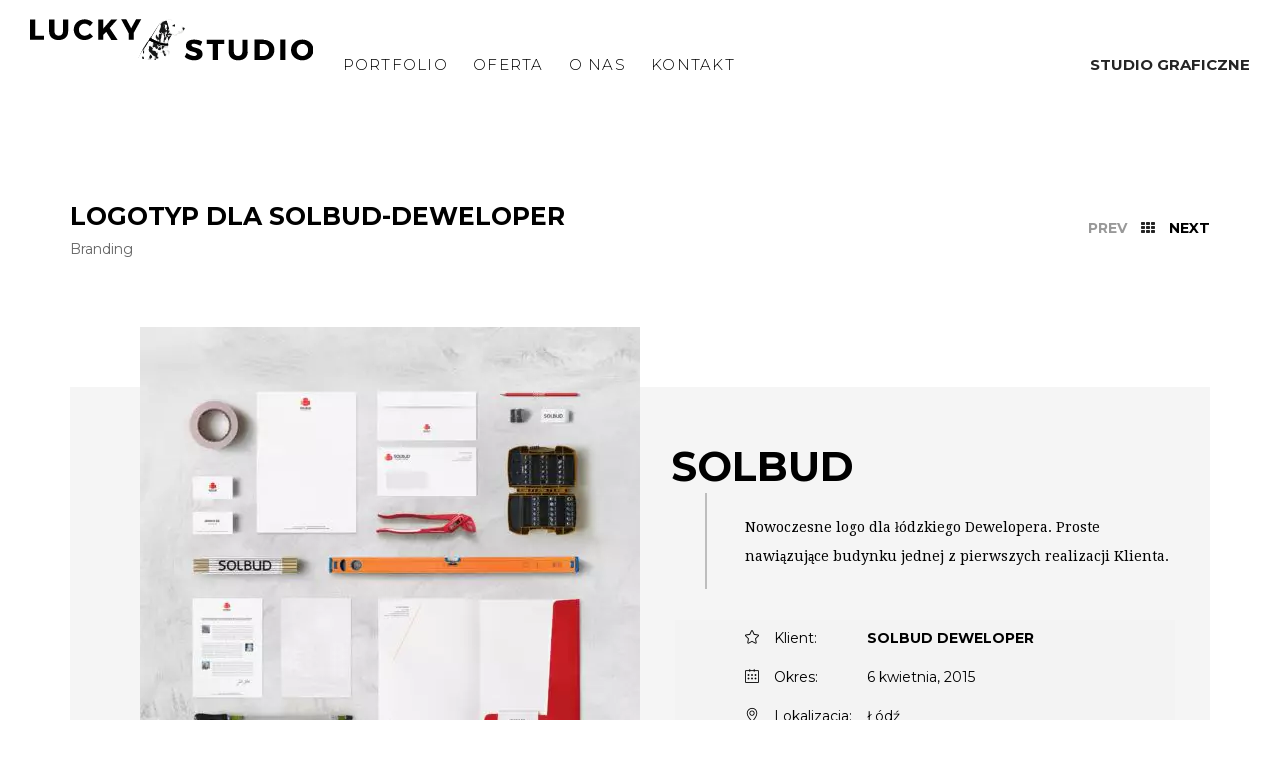

--- FILE ---
content_type: text/html; charset=UTF-8
request_url: https://luckystudio.pl/nasze-portfolio/logotyp-dla-solbud-deweloper/
body_size: 13190
content:
<!DOCTYPE html>
<html lang="pl-PL">
<head>
<meta charset="UTF-8">
<meta name="viewport" content="width=device-width, initial-scale=1">
<link rel="profile" href="http://gmpg.org/xfn/11">
<link rel="pingback" href="https://luckystudio.pl/xmlrpc.php">

<script type="text/javascript">
	window.dataLayer = window.dataLayer || [];

	function gtag() {
		dataLayer.
		push(arguments);
	}

	gtag("consent", "default", {
		ad_user_data: "denied",
		ad_personalization: "denied",
		ad_storage: "denied",
		analytics_storage: "denied",
		functionality_storage: "denied",
		personalization_storage: "denied",
		security_storage: "granted",
		wait_for_update: 500,
	});
	gtag("set", "ads_data_redaction", true);
	</script>
<script type="text/javascript"
		id="Cookiebot"
		src="https://consent.cookiebot.com/uc.js"
		data-implementation="wp"
		data-cbid="f6c915e7-9993-4db0-b398-b62fc2f8755c"
							async	></script>
<title>Logotyp dla SOLBUD-DEWELOPER &#8211; LuckyStudio</title>
<meta name='robots' content='max-image-preview:large' />

<!-- Google Tag Manager for WordPress by gtm4wp.com -->
<script data-cfasync="false" data-pagespeed-no-defer>
	var gtm4wp_datalayer_name = "dataLayer";
	var dataLayer = dataLayer || [];
</script>
<!-- End Google Tag Manager for WordPress by gtm4wp.com --><script type='application/javascript'  id='pys-version-script'>console.log('PixelYourSite Free version 11.1.5.2');</script>
<link rel='dns-prefetch' href='//fonts.googleapis.com' />
<link rel="alternate" type="application/rss+xml" title="LuckyStudio &raquo; Kanał z wpisami" href="https://luckystudio.pl/feed/" />
<link rel="alternate" title="oEmbed (JSON)" type="application/json+oembed" href="https://luckystudio.pl/wp-json/oembed/1.0/embed?url=https%3A%2F%2Fluckystudio.pl%2Fnasze-portfolio%2Flogotyp-dla-solbud-deweloper%2F" />
<link rel="alternate" title="oEmbed (XML)" type="text/xml+oembed" href="https://luckystudio.pl/wp-json/oembed/1.0/embed?url=https%3A%2F%2Fluckystudio.pl%2Fnasze-portfolio%2Flogotyp-dla-solbud-deweloper%2F&#038;format=xml" />
<style id='wp-img-auto-sizes-contain-inline-css' type='text/css'>
img:is([sizes=auto i],[sizes^="auto," i]){contain-intrinsic-size:3000px 1500px}
/*# sourceURL=wp-img-auto-sizes-contain-inline-css */
</style>
<style id='wp-emoji-styles-inline-css' type='text/css'>

	img.wp-smiley, img.emoji {
		display: inline !important;
		border: none !important;
		box-shadow: none !important;
		height: 1em !important;
		width: 1em !important;
		margin: 0 0.07em !important;
		vertical-align: -0.1em !important;
		background: none !important;
		padding: 0 !important;
	}
/*# sourceURL=wp-emoji-styles-inline-css */
</style>
<style id='wp-block-library-inline-css' type='text/css'>
:root{--wp-block-synced-color:#7a00df;--wp-block-synced-color--rgb:122,0,223;--wp-bound-block-color:var(--wp-block-synced-color);--wp-editor-canvas-background:#ddd;--wp-admin-theme-color:#007cba;--wp-admin-theme-color--rgb:0,124,186;--wp-admin-theme-color-darker-10:#006ba1;--wp-admin-theme-color-darker-10--rgb:0,107,160.5;--wp-admin-theme-color-darker-20:#005a87;--wp-admin-theme-color-darker-20--rgb:0,90,135;--wp-admin-border-width-focus:2px}@media (min-resolution:192dpi){:root{--wp-admin-border-width-focus:1.5px}}.wp-element-button{cursor:pointer}:root .has-very-light-gray-background-color{background-color:#eee}:root .has-very-dark-gray-background-color{background-color:#313131}:root .has-very-light-gray-color{color:#eee}:root .has-very-dark-gray-color{color:#313131}:root .has-vivid-green-cyan-to-vivid-cyan-blue-gradient-background{background:linear-gradient(135deg,#00d084,#0693e3)}:root .has-purple-crush-gradient-background{background:linear-gradient(135deg,#34e2e4,#4721fb 50%,#ab1dfe)}:root .has-hazy-dawn-gradient-background{background:linear-gradient(135deg,#faaca8,#dad0ec)}:root .has-subdued-olive-gradient-background{background:linear-gradient(135deg,#fafae1,#67a671)}:root .has-atomic-cream-gradient-background{background:linear-gradient(135deg,#fdd79a,#004a59)}:root .has-nightshade-gradient-background{background:linear-gradient(135deg,#330968,#31cdcf)}:root .has-midnight-gradient-background{background:linear-gradient(135deg,#020381,#2874fc)}:root{--wp--preset--font-size--normal:16px;--wp--preset--font-size--huge:42px}.has-regular-font-size{font-size:1em}.has-larger-font-size{font-size:2.625em}.has-normal-font-size{font-size:var(--wp--preset--font-size--normal)}.has-huge-font-size{font-size:var(--wp--preset--font-size--huge)}.has-text-align-center{text-align:center}.has-text-align-left{text-align:left}.has-text-align-right{text-align:right}.has-fit-text{white-space:nowrap!important}#end-resizable-editor-section{display:none}.aligncenter{clear:both}.items-justified-left{justify-content:flex-start}.items-justified-center{justify-content:center}.items-justified-right{justify-content:flex-end}.items-justified-space-between{justify-content:space-between}.screen-reader-text{border:0;clip-path:inset(50%);height:1px;margin:-1px;overflow:hidden;padding:0;position:absolute;width:1px;word-wrap:normal!important}.screen-reader-text:focus{background-color:#ddd;clip-path:none;color:#444;display:block;font-size:1em;height:auto;left:5px;line-height:normal;padding:15px 23px 14px;text-decoration:none;top:5px;width:auto;z-index:100000}html :where(.has-border-color){border-style:solid}html :where([style*=border-top-color]){border-top-style:solid}html :where([style*=border-right-color]){border-right-style:solid}html :where([style*=border-bottom-color]){border-bottom-style:solid}html :where([style*=border-left-color]){border-left-style:solid}html :where([style*=border-width]){border-style:solid}html :where([style*=border-top-width]){border-top-style:solid}html :where([style*=border-right-width]){border-right-style:solid}html :where([style*=border-bottom-width]){border-bottom-style:solid}html :where([style*=border-left-width]){border-left-style:solid}html :where(img[class*=wp-image-]){height:auto;max-width:100%}:where(figure){margin:0 0 1em}html :where(.is-position-sticky){--wp-admin--admin-bar--position-offset:var(--wp-admin--admin-bar--height,0px)}@media screen and (max-width:600px){html :where(.is-position-sticky){--wp-admin--admin-bar--position-offset:0px}}

/*# sourceURL=wp-block-library-inline-css */
</style><style id='global-styles-inline-css' type='text/css'>
:root{--wp--preset--aspect-ratio--square: 1;--wp--preset--aspect-ratio--4-3: 4/3;--wp--preset--aspect-ratio--3-4: 3/4;--wp--preset--aspect-ratio--3-2: 3/2;--wp--preset--aspect-ratio--2-3: 2/3;--wp--preset--aspect-ratio--16-9: 16/9;--wp--preset--aspect-ratio--9-16: 9/16;--wp--preset--color--black: #000000;--wp--preset--color--cyan-bluish-gray: #abb8c3;--wp--preset--color--white: #ffffff;--wp--preset--color--pale-pink: #f78da7;--wp--preset--color--vivid-red: #cf2e2e;--wp--preset--color--luminous-vivid-orange: #ff6900;--wp--preset--color--luminous-vivid-amber: #fcb900;--wp--preset--color--light-green-cyan: #7bdcb5;--wp--preset--color--vivid-green-cyan: #00d084;--wp--preset--color--pale-cyan-blue: #8ed1fc;--wp--preset--color--vivid-cyan-blue: #0693e3;--wp--preset--color--vivid-purple: #9b51e0;--wp--preset--gradient--vivid-cyan-blue-to-vivid-purple: linear-gradient(135deg,rgb(6,147,227) 0%,rgb(155,81,224) 100%);--wp--preset--gradient--light-green-cyan-to-vivid-green-cyan: linear-gradient(135deg,rgb(122,220,180) 0%,rgb(0,208,130) 100%);--wp--preset--gradient--luminous-vivid-amber-to-luminous-vivid-orange: linear-gradient(135deg,rgb(252,185,0) 0%,rgb(255,105,0) 100%);--wp--preset--gradient--luminous-vivid-orange-to-vivid-red: linear-gradient(135deg,rgb(255,105,0) 0%,rgb(207,46,46) 100%);--wp--preset--gradient--very-light-gray-to-cyan-bluish-gray: linear-gradient(135deg,rgb(238,238,238) 0%,rgb(169,184,195) 100%);--wp--preset--gradient--cool-to-warm-spectrum: linear-gradient(135deg,rgb(74,234,220) 0%,rgb(151,120,209) 20%,rgb(207,42,186) 40%,rgb(238,44,130) 60%,rgb(251,105,98) 80%,rgb(254,248,76) 100%);--wp--preset--gradient--blush-light-purple: linear-gradient(135deg,rgb(255,206,236) 0%,rgb(152,150,240) 100%);--wp--preset--gradient--blush-bordeaux: linear-gradient(135deg,rgb(254,205,165) 0%,rgb(254,45,45) 50%,rgb(107,0,62) 100%);--wp--preset--gradient--luminous-dusk: linear-gradient(135deg,rgb(255,203,112) 0%,rgb(199,81,192) 50%,rgb(65,88,208) 100%);--wp--preset--gradient--pale-ocean: linear-gradient(135deg,rgb(255,245,203) 0%,rgb(182,227,212) 50%,rgb(51,167,181) 100%);--wp--preset--gradient--electric-grass: linear-gradient(135deg,rgb(202,248,128) 0%,rgb(113,206,126) 100%);--wp--preset--gradient--midnight: linear-gradient(135deg,rgb(2,3,129) 0%,rgb(40,116,252) 100%);--wp--preset--font-size--small: 13px;--wp--preset--font-size--medium: 20px;--wp--preset--font-size--large: 36px;--wp--preset--font-size--x-large: 42px;--wp--preset--spacing--20: 0.44rem;--wp--preset--spacing--30: 0.67rem;--wp--preset--spacing--40: 1rem;--wp--preset--spacing--50: 1.5rem;--wp--preset--spacing--60: 2.25rem;--wp--preset--spacing--70: 3.38rem;--wp--preset--spacing--80: 5.06rem;--wp--preset--shadow--natural: 6px 6px 9px rgba(0, 0, 0, 0.2);--wp--preset--shadow--deep: 12px 12px 50px rgba(0, 0, 0, 0.4);--wp--preset--shadow--sharp: 6px 6px 0px rgba(0, 0, 0, 0.2);--wp--preset--shadow--outlined: 6px 6px 0px -3px rgb(255, 255, 255), 6px 6px rgb(0, 0, 0);--wp--preset--shadow--crisp: 6px 6px 0px rgb(0, 0, 0);}:where(.is-layout-flex){gap: 0.5em;}:where(.is-layout-grid){gap: 0.5em;}body .is-layout-flex{display: flex;}.is-layout-flex{flex-wrap: wrap;align-items: center;}.is-layout-flex > :is(*, div){margin: 0;}body .is-layout-grid{display: grid;}.is-layout-grid > :is(*, div){margin: 0;}:where(.wp-block-columns.is-layout-flex){gap: 2em;}:where(.wp-block-columns.is-layout-grid){gap: 2em;}:where(.wp-block-post-template.is-layout-flex){gap: 1.25em;}:where(.wp-block-post-template.is-layout-grid){gap: 1.25em;}.has-black-color{color: var(--wp--preset--color--black) !important;}.has-cyan-bluish-gray-color{color: var(--wp--preset--color--cyan-bluish-gray) !important;}.has-white-color{color: var(--wp--preset--color--white) !important;}.has-pale-pink-color{color: var(--wp--preset--color--pale-pink) !important;}.has-vivid-red-color{color: var(--wp--preset--color--vivid-red) !important;}.has-luminous-vivid-orange-color{color: var(--wp--preset--color--luminous-vivid-orange) !important;}.has-luminous-vivid-amber-color{color: var(--wp--preset--color--luminous-vivid-amber) !important;}.has-light-green-cyan-color{color: var(--wp--preset--color--light-green-cyan) !important;}.has-vivid-green-cyan-color{color: var(--wp--preset--color--vivid-green-cyan) !important;}.has-pale-cyan-blue-color{color: var(--wp--preset--color--pale-cyan-blue) !important;}.has-vivid-cyan-blue-color{color: var(--wp--preset--color--vivid-cyan-blue) !important;}.has-vivid-purple-color{color: var(--wp--preset--color--vivid-purple) !important;}.has-black-background-color{background-color: var(--wp--preset--color--black) !important;}.has-cyan-bluish-gray-background-color{background-color: var(--wp--preset--color--cyan-bluish-gray) !important;}.has-white-background-color{background-color: var(--wp--preset--color--white) !important;}.has-pale-pink-background-color{background-color: var(--wp--preset--color--pale-pink) !important;}.has-vivid-red-background-color{background-color: var(--wp--preset--color--vivid-red) !important;}.has-luminous-vivid-orange-background-color{background-color: var(--wp--preset--color--luminous-vivid-orange) !important;}.has-luminous-vivid-amber-background-color{background-color: var(--wp--preset--color--luminous-vivid-amber) !important;}.has-light-green-cyan-background-color{background-color: var(--wp--preset--color--light-green-cyan) !important;}.has-vivid-green-cyan-background-color{background-color: var(--wp--preset--color--vivid-green-cyan) !important;}.has-pale-cyan-blue-background-color{background-color: var(--wp--preset--color--pale-cyan-blue) !important;}.has-vivid-cyan-blue-background-color{background-color: var(--wp--preset--color--vivid-cyan-blue) !important;}.has-vivid-purple-background-color{background-color: var(--wp--preset--color--vivid-purple) !important;}.has-black-border-color{border-color: var(--wp--preset--color--black) !important;}.has-cyan-bluish-gray-border-color{border-color: var(--wp--preset--color--cyan-bluish-gray) !important;}.has-white-border-color{border-color: var(--wp--preset--color--white) !important;}.has-pale-pink-border-color{border-color: var(--wp--preset--color--pale-pink) !important;}.has-vivid-red-border-color{border-color: var(--wp--preset--color--vivid-red) !important;}.has-luminous-vivid-orange-border-color{border-color: var(--wp--preset--color--luminous-vivid-orange) !important;}.has-luminous-vivid-amber-border-color{border-color: var(--wp--preset--color--luminous-vivid-amber) !important;}.has-light-green-cyan-border-color{border-color: var(--wp--preset--color--light-green-cyan) !important;}.has-vivid-green-cyan-border-color{border-color: var(--wp--preset--color--vivid-green-cyan) !important;}.has-pale-cyan-blue-border-color{border-color: var(--wp--preset--color--pale-cyan-blue) !important;}.has-vivid-cyan-blue-border-color{border-color: var(--wp--preset--color--vivid-cyan-blue) !important;}.has-vivid-purple-border-color{border-color: var(--wp--preset--color--vivid-purple) !important;}.has-vivid-cyan-blue-to-vivid-purple-gradient-background{background: var(--wp--preset--gradient--vivid-cyan-blue-to-vivid-purple) !important;}.has-light-green-cyan-to-vivid-green-cyan-gradient-background{background: var(--wp--preset--gradient--light-green-cyan-to-vivid-green-cyan) !important;}.has-luminous-vivid-amber-to-luminous-vivid-orange-gradient-background{background: var(--wp--preset--gradient--luminous-vivid-amber-to-luminous-vivid-orange) !important;}.has-luminous-vivid-orange-to-vivid-red-gradient-background{background: var(--wp--preset--gradient--luminous-vivid-orange-to-vivid-red) !important;}.has-very-light-gray-to-cyan-bluish-gray-gradient-background{background: var(--wp--preset--gradient--very-light-gray-to-cyan-bluish-gray) !important;}.has-cool-to-warm-spectrum-gradient-background{background: var(--wp--preset--gradient--cool-to-warm-spectrum) !important;}.has-blush-light-purple-gradient-background{background: var(--wp--preset--gradient--blush-light-purple) !important;}.has-blush-bordeaux-gradient-background{background: var(--wp--preset--gradient--blush-bordeaux) !important;}.has-luminous-dusk-gradient-background{background: var(--wp--preset--gradient--luminous-dusk) !important;}.has-pale-ocean-gradient-background{background: var(--wp--preset--gradient--pale-ocean) !important;}.has-electric-grass-gradient-background{background: var(--wp--preset--gradient--electric-grass) !important;}.has-midnight-gradient-background{background: var(--wp--preset--gradient--midnight) !important;}.has-small-font-size{font-size: var(--wp--preset--font-size--small) !important;}.has-medium-font-size{font-size: var(--wp--preset--font-size--medium) !important;}.has-large-font-size{font-size: var(--wp--preset--font-size--large) !important;}.has-x-large-font-size{font-size: var(--wp--preset--font-size--x-large) !important;}
/*# sourceURL=global-styles-inline-css */
</style>

<style id='classic-theme-styles-inline-css' type='text/css'>
/*! This file is auto-generated */
.wp-block-button__link{color:#fff;background-color:#32373c;border-radius:9999px;box-shadow:none;text-decoration:none;padding:calc(.667em + 2px) calc(1.333em + 2px);font-size:1.125em}.wp-block-file__button{background:#32373c;color:#fff;text-decoration:none}
/*# sourceURL=/wp-includes/css/classic-themes.min.css */
</style>
<link rel='stylesheet' id='portfolio-css' href='https://luckystudio.pl/wp-content/plugins/test_k2t-portfolio/asset/css/portfolio.css' type='text/css' media='all' />
<link rel='stylesheet' id='simple-line-icons-css' href='https://luckystudio.pl/wp-content/plugins/test_k2t-portfolio/asset/css/simple-line-icons.css' type='text/css' media='all' />
<link rel='stylesheet' id='k2t-furion-owlcarouse-css' href='https://luckystudio.pl/wp-content/plugins/test_k2t-portfolio/asset/css/owl.carousel.css' type='text/css' media='all' />
<link rel='stylesheet' id='k2t-animate-css' href='https://luckystudio.pl/wp-content/plugins/test_k2t-shortcodes/assets/css/animate.min.css' type='text/css' media='all' />
<link rel='stylesheet' id='magnific-popup-css' href='https://luckystudio.pl/wp-content/plugins/test_k2t-portfolio/asset/css/magnific-popup.css' type='text/css' media='all' />
<link rel='stylesheet' id='k2t-plugin-shortcodes-css' href='https://luckystudio.pl/wp-content/plugins/test_k2t-shortcodes/assets/css/shortcodes.css' type='text/css' media='all' />
<link rel='stylesheet' id='countdown-css' href='https://luckystudio.pl/wp-content/plugins/test_k2t-shortcodes/assets/css/flip-countdown.css' type='text/css' media='all' />
<link rel='stylesheet' id='k2t-plugin-shortcodes-responsive-css' href='https://luckystudio.pl/wp-content/plugins/test_k2t-shortcodes/assets/css/responsive.css' type='text/css' media='all' />
<link rel='stylesheet' id='owlcarousel-css' href='https://luckystudio.pl/wp-content/themes/furion/assets/css/vendor/owl.carousel.css' type='text/css' media='all' />
<link rel='stylesheet' id='elegant-icon-css' href='https://luckystudio.pl/wp-content/themes/furion/assets/css/vendor/elegant-icon.min.css' type='text/css' media='all' />
<link rel='stylesheet' id='k2t-font-awesome-style-css' href='https://luckystudio.pl/wp-content/themes/furion/assets/css/vendor/font-awesome.min.css' type='text/css' media='all' />
<link rel='stylesheet' id='k2t-megamenu-style-css' href='https://luckystudio.pl/wp-content/themes/furion/assets/css/megamenu.css' type='text/css' media='all' />
<link rel='stylesheet' id='k2t-main-style-css' href='https://luckystudio.pl/wp-content/themes/furion/assets/css/main.css' type='text/css' media='all' />
<link rel='stylesheet' id='k2t-reponsive-style-css' href='https://luckystudio.pl/wp-content/themes/furion/assets/css/responsive.css' type='text/css' media='all' />
<link rel='stylesheet' id='k2t-google-font-Droid-Serif-css' href='https://fonts.googleapis.com/css?family=Droid+Serif%3A100%2C200%2C300%2C400%2C500%2C600%2C700%2C800%2C900&#038;subset=latin%2Cgreek-ext%2Ccyrillic%2Clatin-ext%2Cgreek%2Ccyrillic-ext%2Cvietnamese' type='text/css' media='all' />
<link rel='stylesheet' id='k2t-google-font-Montserrat-css' href='https://fonts.googleapis.com/css?family=Montserrat%3A100%2C200%2C300%2C400%2C500%2C600%2C700%2C800%2C900&#038;subset=latin%2Cgreek-ext%2Ccyrillic%2Clatin-ext%2Cgreek%2Ccyrillic-ext%2Cvietnamese' type='text/css' media='all' />
<script type="text/javascript" src="https://luckystudio.pl/wp-content/plugins/test_svg-support/vendor/DOMPurify/DOMPurify.min.js?ver=2.5.8" id="bodhi-dompurify-library-js"></script>
<script type="text/javascript" id="jquery-core-js-extra">
/* <![CDATA[ */
var pysFacebookRest = {"restApiUrl":"https://luckystudio.pl/wp-json/pys-facebook/v1/event","debug":""};
//# sourceURL=jquery-core-js-extra
/* ]]> */
</script>
<script type="text/javascript" src="https://luckystudio.pl/wp-includes/js/jquery/jquery.min.js?ver=3.7.1" id="jquery-core-js"></script>
<script type="text/javascript" src="https://luckystudio.pl/wp-includes/js/jquery/jquery-migrate.min.js?ver=3.4.1" id="jquery-migrate-js"></script>
<script type="text/javascript" id="bodhi_svg_inline-js-extra">
/* <![CDATA[ */
var svgSettings = {"skipNested":""};
//# sourceURL=bodhi_svg_inline-js-extra
/* ]]> */
</script>
<script type="text/javascript" src="https://luckystudio.pl/wp-content/plugins/test_svg-support/js/min/svgs-inline-min.js" id="bodhi_svg_inline-js"></script>
<script type="text/javascript" id="bodhi_svg_inline-js-after">
/* <![CDATA[ */
cssTarget={"Bodhi":"img.style-svg","ForceInlineSVG":"style-svg"};ForceInlineSVGActive="false";frontSanitizationEnabled="on";
//# sourceURL=bodhi_svg_inline-js-after
/* ]]> */
</script>
<script type="text/javascript" src="https://luckystudio.pl/wp-content/plugins/pixelyoursite/dist/scripts/jquery.bind-first-0.2.3.min.js?ver=0.2.3" id="jquery-bind-first-js"></script>
<script type="text/javascript" src="https://luckystudio.pl/wp-content/plugins/pixelyoursite/dist/scripts/js.cookie-2.1.3.min.js?ver=2.1.3" id="js-cookie-pys-js"></script>
<script type="text/javascript" src="https://luckystudio.pl/wp-content/plugins/pixelyoursite/dist/scripts/tld.min.js?ver=2.3.1" id="js-tld-js"></script>
<script type="text/javascript" id="pys-js-extra">
/* <![CDATA[ */
var pysOptions = {"staticEvents":{"facebook":{"init_event":[{"delay":0,"type":"static","ajaxFire":false,"name":"PageView","pixelIds":["283756148165983"],"eventID":"a0247d33-bff6-41b1-be57-4fa9d4dd4b5a","params":{"page_title":"Logotyp dla SOLBUD-DEWELOPER","post_type":"post-portfolio","post_id":1747,"plugin":"PixelYourSite","user_role":"guest","event_url":"luckystudio.pl/nasze-portfolio/logotyp-dla-solbud-deweloper/"},"e_id":"init_event","ids":[],"hasTimeWindow":false,"timeWindow":0,"woo_order":"","edd_order":""}]}},"dynamicEvents":[],"triggerEvents":[],"triggerEventTypes":[],"facebook":{"pixelIds":["283756148165983"],"advancedMatching":[],"advancedMatchingEnabled":false,"removeMetadata":false,"wooVariableAsSimple":false,"serverApiEnabled":true,"wooCRSendFromServer":false,"send_external_id":null,"enabled_medical":false,"do_not_track_medical_param":["event_url","post_title","page_title","landing_page","content_name","categories","category_name","tags"],"meta_ldu":false},"debug":"","siteUrl":"https://luckystudio.pl","ajaxUrl":"https://luckystudio.pl/wp-admin/admin-ajax.php","ajax_event":"f933c54344","enable_remove_download_url_param":"1","cookie_duration":"7","last_visit_duration":"60","enable_success_send_form":"","ajaxForServerEvent":"1","ajaxForServerStaticEvent":"1","useSendBeacon":"1","send_external_id":"1","external_id_expire":"180","track_cookie_for_subdomains":"1","google_consent_mode":"1","gdpr":{"ajax_enabled":false,"all_disabled_by_api":false,"facebook_disabled_by_api":false,"analytics_disabled_by_api":false,"google_ads_disabled_by_api":false,"pinterest_disabled_by_api":false,"bing_disabled_by_api":false,"reddit_disabled_by_api":false,"externalID_disabled_by_api":false,"facebook_prior_consent_enabled":true,"analytics_prior_consent_enabled":true,"google_ads_prior_consent_enabled":null,"pinterest_prior_consent_enabled":true,"bing_prior_consent_enabled":true,"cookiebot_integration_enabled":false,"cookiebot_facebook_consent_category":"marketing","cookiebot_analytics_consent_category":"statistics","cookiebot_tiktok_consent_category":"marketing","cookiebot_google_ads_consent_category":"marketing","cookiebot_pinterest_consent_category":"marketing","cookiebot_bing_consent_category":"marketing","consent_magic_integration_enabled":false,"real_cookie_banner_integration_enabled":false,"cookie_notice_integration_enabled":false,"cookie_law_info_integration_enabled":false,"analytics_storage":{"enabled":true,"value":"granted","filter":false},"ad_storage":{"enabled":true,"value":"granted","filter":false},"ad_user_data":{"enabled":true,"value":"granted","filter":false},"ad_personalization":{"enabled":true,"value":"granted","filter":false}},"cookie":{"disabled_all_cookie":false,"disabled_start_session_cookie":false,"disabled_advanced_form_data_cookie":false,"disabled_landing_page_cookie":false,"disabled_first_visit_cookie":false,"disabled_trafficsource_cookie":false,"disabled_utmTerms_cookie":false,"disabled_utmId_cookie":false},"tracking_analytics":{"TrafficSource":"direct","TrafficLanding":"undefined","TrafficUtms":[],"TrafficUtmsId":[]},"GATags":{"ga_datalayer_type":"default","ga_datalayer_name":"dataLayerPYS"},"woo":{"enabled":false},"edd":{"enabled":false},"cache_bypass":"1770000982"};
//# sourceURL=pys-js-extra
/* ]]> */
</script>
<script type="text/javascript" src="https://luckystudio.pl/wp-content/plugins/pixelyoursite/dist/scripts/public.js?ver=11.1.5.2" id="pys-js"></script>
<link rel="https://api.w.org/" href="https://luckystudio.pl/wp-json/" /><link rel="EditURI" type="application/rsd+xml" title="RSD" href="https://luckystudio.pl/xmlrpc.php?rsd" />
<meta name="generator" content="WordPress 6.9" />
<link rel="canonical" href="https://luckystudio.pl/nasze-portfolio/logotyp-dla-solbud-deweloper/" />
<link rel='shortlink' href='https://luckystudio.pl/?p=1747' />

<!-- Google Tag Manager for WordPress by gtm4wp.com -->
<!-- GTM Container placement set to automatic -->
<script data-cfasync="false" data-pagespeed-no-defer type="text/javascript">
	var dataLayer_content = {"pagePostType":"post-portfolio","pagePostType2":"single-post-portfolio","pagePostAuthor":"admin"};
	dataLayer.push( dataLayer_content );
</script>
<script data-cfasync="false" data-pagespeed-no-defer type="text/javascript">
(function(w,d,s,l,i){w[l]=w[l]||[];w[l].push({'gtm.start':
new Date().getTime(),event:'gtm.js'});var f=d.getElementsByTagName(s)[0],
j=d.createElement(s),dl=l!='dataLayer'?'&l='+l:'';j.async=true;j.src=
'//www.googletagmanager.com/gtm.js?id='+i+dl;f.parentNode.insertBefore(j,f);
})(window,document,'script','dataLayer','GTM-W5J9B3');
</script>
<!-- End Google Tag Manager for WordPress by gtm4wp.com --><style>.k2t-wrap, .container { max-width: 1170px; }
						
						.k2t-logo { margin-top: 0px;margin-left: 0px;margin-right: 0px;margin-bottom: 0px; }
					
						h1, h2, h3, h4, h1 *, h2 *, h3 *, h4 * { color: ; font-family: Montserrat; }
					
						body { font-family: Droid Serif; font-size: 14px; }
					
						.k2t-header-mid .k2t-menu, .k2t-header .k2t-menu .mega-container ul, .vertical-menu .k2t-header-mid .k2t-menu { font-family: Montserrat; font-size: 15px; }
					
						.k2t-header-mid .k2t-menu > li > a { text-transform: uppercase; }
					
						.k2t-header-mid .k2t-menu > li > a { font-weight: 300; }
					
						h1 { font-size: 45px; }
						h2 { font-size: 40px; }
						h3 { font-size: 28px; }
						h4 { font-size: 24px; }
						h5 { font-size: 20px; }
						h6 { font-size: 14px; }
					
						.k2t-header-mid .k2t-menu .sub-menu { font-size: 15px; }
						
				/* Primary color
				------------------------------------------------- */</style><meta name="generator" content="Powered by WPBakery Page Builder - drag and drop page builder for WordPress."/>
<style class="wpcode-css-snippet">.portfolio-top-meta {
	padding-top: 200px;
}

@media (max-width: 800px) {
	.portfolio-top-meta {
		padding-top: 50px;
	}
}

.p-social-share {
	display: none;
}</style><!-- Google tag (gtag.js) -->
<script async src="https://www.googletagmanager.com/gtag/js?id=G-04YSG9B87L"></script>
<script>
  window.dataLayer = window.dataLayer || [];
  function gtag(){dataLayer.push(arguments);}
  gtag('js', new Date());

  gtag('config', 'G-04YSG9B87L');
</script>
<!-- Google Tag Manager -->
<script>(function(w,d,s,l,i){w[l]=w[l]||[];w[l].push({'gtm.start':
new Date().getTime(),event:'gtm.js'});var f=d.getElementsByTagName(s)[0],
j=d.createElement(s),dl=l!='dataLayer'?'&l='+l:'';j.async=true;j.src=
'https://www.googletagmanager.com/gtm.js?id='+i+dl;f.parentNode.insertBefore(j,f);
})(window,document,'script','dataLayer','GTM-W5J9B3');</script>
<!-- End Google Tag Manager --><meta name="generator" content="Powered by Slider Revolution 6.7.40 - responsive, Mobile-Friendly Slider Plugin for WordPress with comfortable drag and drop interface." />
<link rel="icon" href="https://luckystudio.pl/wp-content/uploads/2017/03/luckystudio-144x-01.png" sizes="32x32" />
<link rel="icon" href="https://luckystudio.pl/wp-content/uploads/2017/03/luckystudio-144x-01.png" sizes="192x192" />
<link rel="apple-touch-icon" href="https://luckystudio.pl/wp-content/uploads/2017/03/luckystudio-144x-01.png" />
<meta name="msapplication-TileImage" content="https://luckystudio.pl/wp-content/uploads/2017/03/luckystudio-144x-01.png" />
<script>function setREVStartSize(e){
			//window.requestAnimationFrame(function() {
				window.RSIW = window.RSIW===undefined ? window.innerWidth : window.RSIW;
				window.RSIH = window.RSIH===undefined ? window.innerHeight : window.RSIH;
				try {
					var pw = document.getElementById(e.c).parentNode.offsetWidth,
						newh;
					pw = pw===0 || isNaN(pw) || (e.l=="fullwidth" || e.layout=="fullwidth") ? window.RSIW : pw;
					e.tabw = e.tabw===undefined ? 0 : parseInt(e.tabw);
					e.thumbw = e.thumbw===undefined ? 0 : parseInt(e.thumbw);
					e.tabh = e.tabh===undefined ? 0 : parseInt(e.tabh);
					e.thumbh = e.thumbh===undefined ? 0 : parseInt(e.thumbh);
					e.tabhide = e.tabhide===undefined ? 0 : parseInt(e.tabhide);
					e.thumbhide = e.thumbhide===undefined ? 0 : parseInt(e.thumbhide);
					e.mh = e.mh===undefined || e.mh=="" || e.mh==="auto" ? 0 : parseInt(e.mh,0);
					if(e.layout==="fullscreen" || e.l==="fullscreen")
						newh = Math.max(e.mh,window.RSIH);
					else{
						e.gw = Array.isArray(e.gw) ? e.gw : [e.gw];
						for (var i in e.rl) if (e.gw[i]===undefined || e.gw[i]===0) e.gw[i] = e.gw[i-1];
						e.gh = e.el===undefined || e.el==="" || (Array.isArray(e.el) && e.el.length==0)? e.gh : e.el;
						e.gh = Array.isArray(e.gh) ? e.gh : [e.gh];
						for (var i in e.rl) if (e.gh[i]===undefined || e.gh[i]===0) e.gh[i] = e.gh[i-1];
											
						var nl = new Array(e.rl.length),
							ix = 0,
							sl;
						e.tabw = e.tabhide>=pw ? 0 : e.tabw;
						e.thumbw = e.thumbhide>=pw ? 0 : e.thumbw;
						e.tabh = e.tabhide>=pw ? 0 : e.tabh;
						e.thumbh = e.thumbhide>=pw ? 0 : e.thumbh;
						for (var i in e.rl) nl[i] = e.rl[i]<window.RSIW ? 0 : e.rl[i];
						sl = nl[0];
						for (var i in nl) if (sl>nl[i] && nl[i]>0) { sl = nl[i]; ix=i;}
						var m = pw>(e.gw[ix]+e.tabw+e.thumbw) ? 1 : (pw-(e.tabw+e.thumbw)) / (e.gw[ix]);
						newh =  (e.gh[ix] * m) + (e.tabh + e.thumbh);
					}
					var el = document.getElementById(e.c);
					if (el!==null && el) el.style.height = newh+"px";
					el = document.getElementById(e.c+"_wrapper");
					if (el!==null && el) {
						el.style.height = newh+"px";
						el.style.display = "block";
					}
				} catch(e){
					console.log("Failure at Presize of Slider:" + e)
				}
			//});
		  };</script>
<noscript><style> .wpb_animate_when_almost_visible { opacity: 1; }</style></noscript><link rel='stylesheet' id='rs-plugin-settings-css' href='//luckystudio.pl/wp-content/plugins/revslider/sr6/assets/css/rs6.css?ver=6.7.40' type='text/css' media='all' />
<style id='rs-plugin-settings-inline-css' type='text/css'>
#rs-demo-id {}
/*# sourceURL=rs-plugin-settings-inline-css */
</style>
</head>

<body class="wp-singular post-portfolio-template-default single single-post-portfolio postid-1747 single-format-gallery wp-theme-furion offcanvas-type-default  offcanvas-left wpb-js-composer js-comp-ver-7.1 vc_responsive">

	
<div class="k2t-container">

		<header class="k2t-header h1_header_ header-absolute">
	
	<style>											.k2t-header .k2t-menu > li > a, .h-element {line-height: }.k2t-header-mid .k2t-menu li ul {top :}.opacity_only_sticky {background-color: rgba(255,255,255, 0.0) !important;}</style>	<div class="k2t-header-mid full-width opacity-only-sticky ">
				<div class="k2t-wrap" style="background-color: rgba(255,255,255, 0.0);">
			<div class="k2t-row">
				<div class="col-3 align-left"><div class="h-element ">		<a class="k2t-logo" rel="home" href="https://luckystudio.pl/">
							<img src="https://luckystudio.pl/wp-content/uploads/2017/03/luckystudio-logo.svg" style="width:500px;max-width:100%;" alt="LuckyStudio">
				
		</a>
		</div></div><div class="col-6 align-left">
			<div class="menu-glowne-menu-container"><ul id="menu-glowne-menu" class="h-element k2t-menu"><li id="menu-item-1571" class="menu-item menu-item-type-post_type menu-item-object-page"><a href="https://luckystudio.pl/portfolio/" class="btn-ripple"><span class="k2t-title-menu">Portfolio</span></a></li>
<li id="menu-item-1792" class="menu-item menu-item-type-custom menu-item-object-custom menu-item-has-children k2t-megamenu children"><a href="#" class="btn-ripple"><span class="k2t-title-menu">Oferta</span> <span class="caret"></span></a>
<div class="mega-container" style=""><ul>
	<li id="menu-item-1588" class="menu-item menu-item-type-custom menu-item-object-custom menu-item-has-children children"><a href="#">Strony WWW</a>
	<ul class="sub-menu">
		<li id="menu-item-1589" class="menu-item menu-item-type-custom menu-item-object-custom"><a href="#" class="btn-ripple"><span class="k2t-title-menu">Strony internetowe</span></a></li>
		<li id="menu-item-1590" class="menu-item menu-item-type-custom menu-item-object-custom"><a href="#" class="btn-ripple"><span class="k2t-title-menu">Sklepy</span></a></li>
		<li id="menu-item-1592" class="menu-item menu-item-type-custom menu-item-object-custom"><a href="#" class="btn-ripple"><span class="k2t-title-menu">Pozycjonowanie</span></a></li>
		<li id="menu-item-1591" class="menu-item menu-item-type-custom menu-item-object-custom"><a href="#" class="btn-ripple"><span class="k2t-title-menu">Administracja stron</span></a></li>
	</ul>
</li>
	<li id="menu-item-1609" class="menu-item menu-item-type-custom menu-item-object-custom menu-item-has-children children"><a href="#">Projektowanie graficzne</a>
	<ul class="sub-menu">
		<li id="menu-item-1596" class="menu-item menu-item-type-custom menu-item-object-custom"><a href="#" class="btn-ripple"><span class="k2t-title-menu">Logo</span></a></li>
		<li id="menu-item-1597" class="menu-item menu-item-type-custom menu-item-object-custom"><a href="#" class="btn-ripple"><span class="k2t-title-menu">Wizytówki, ulotki, katalogi</span></a></li>
		<li id="menu-item-1884" class="menu-item menu-item-type-custom menu-item-object-custom"><a href="#" class="btn-ripple"><span class="k2t-title-menu">Kompleksowe projektowanie dla Gastronomii, Deweloperów</span></a></li>
		<li id="menu-item-1598" class="menu-item menu-item-type-custom menu-item-object-custom"><a class="btn-ripple"><span class="k2t-title-menu">Reklama zewnętrzna</span></a></li>
		<li id="menu-item-1878" class="menu-item menu-item-type-custom menu-item-object-custom"><a href="#" class="btn-ripple"><span class="k2t-title-menu">Reklamy na samochody</span></a></li>
		<li id="menu-item-1599" class="menu-item menu-item-type-custom menu-item-object-custom"><a href="#" class="btn-ripple"><span class="k2t-title-menu">Nietypowe zlecenia</span></a></li>
	</ul>
</li>
	<li id="menu-item-1885" class="menu-item menu-item-type-custom menu-item-object-custom menu-item-has-children children"><a href="#">Marketing</a>
	<ul class="sub-menu">
		<li id="menu-item-1886" class="menu-item menu-item-type-custom menu-item-object-custom"><a href="#" class="btn-ripple"><span class="k2t-title-menu">Social media - instagram, facebook, tiktok</span></a></li>
		<li id="menu-item-1887" class="menu-item menu-item-type-custom menu-item-object-custom"><a href="#" class="btn-ripple"><span class="k2t-title-menu">Strategie, plany działania</span></a></li>
	</ul>
</li>
	<li id="menu-item-1608" class="menu-item menu-item-type-post_type menu-item-object-page menu-item-has-children children"><a href="https://luckystudio.pl/studio-graficzne/">Studio foto/video</a>
	<ul class="sub-menu">
		<li id="menu-item-1882" class="menu-item menu-item-type-custom menu-item-object-custom"><a href="#" class="btn-ripple"><span class="k2t-title-menu">Filmy na reels i inne</span></a></li>
		<li id="menu-item-1725" class="menu-item menu-item-type-custom menu-item-object-custom"><a href="#" class="btn-ripple"><span class="k2t-title-menu">Sesje fotograficzne</span></a></li>
		<li id="menu-item-1881" class="menu-item menu-item-type-custom menu-item-object-custom"><a href="#" class="btn-ripple"><span class="k2t-title-menu">Sesje produktowe</span></a></li>
		<li id="menu-item-1883" class="menu-item menu-item-type-custom menu-item-object-custom"><a href="#" class="btn-ripple"><span class="k2t-title-menu">Sesje nieruchomości</span></a></li>
		<li id="menu-item-1880" class="menu-item menu-item-type-custom menu-item-object-custom"><a href="#" class="btn-ripple"><span class="k2t-title-menu">Filmy z drona</span></a></li>
	</ul>
</li>
</ul></div>
</li>
<li id="menu-item-1569" class="menu-item menu-item-type-post_type menu-item-object-page"><a href="https://luckystudio.pl/o-nas/" class="btn-ripple"><span class="k2t-title-menu">O nas</span></a></li>
<li id="menu-item-1572" class="menu-item menu-item-type-post_type menu-item-object-page"><a href="https://luckystudio.pl/kontakt/" class="btn-ripple"><span class="k2t-title-menu">Kontakt</span></a></li>
</ul></div>		</div><div class="col-3 align-right"><div class="h-element element-editor "><h4 style="font-size: 15px;line-height: 130px;text-align:right;margin-bottom: 0"> <a href="https://luckystudio.pl/studio-graficzne/"> STUDIO GRAFICZNE</a></h4></div></div>			</div><!-- .row -->
		</div><!-- .k2t-wrap -->
	</div><!-- .k2t-header-mid -->
<div class="k2t-header-m">
	<div class="k2t-menu-m">
		<a class="m-trigger mobile-menu-toggle"><span></span></a>
		<div class="mobile-menu-wrap dark-div">
			<a href="#" class="mobile-menu-toggle"><i class="fa fa-times-circle"></i></a>
			
			<div class="menu-glowne-menu-container"><ul id="menu-glowne-menu" class="mobile-menu"><li id="menu-item-1571" class="menu-item menu-item-type-post_type menu-item-object-page"><a href="https://luckystudio.pl/portfolio/">Portfolio</a></li>
<li id="menu-item-1792" class="menu-item menu-item-type-custom menu-item-object-custom menu-item-has-children children"><a href="#">Oferta</a>
<ul class="sub-menu">
	<li id="menu-item-1588" class="menu-item menu-item-type-custom menu-item-object-custom menu-item-has-children children"><a href="#">Strony WWW</a>
	<ul class="sub-menu">
		<li id="menu-item-1589" class="menu-item menu-item-type-custom menu-item-object-custom"><a href="#">Strony internetowe</a></li>
		<li id="menu-item-1590" class="menu-item menu-item-type-custom menu-item-object-custom"><a href="#">Sklepy</a></li>
		<li id="menu-item-1592" class="menu-item menu-item-type-custom menu-item-object-custom"><a href="#">Pozycjonowanie</a></li>
		<li id="menu-item-1591" class="menu-item menu-item-type-custom menu-item-object-custom"><a href="#">Administracja stron</a></li>
	</ul>
</li>
	<li id="menu-item-1609" class="menu-item menu-item-type-custom menu-item-object-custom menu-item-has-children children"><a href="#">Projektowanie graficzne</a>
	<ul class="sub-menu">
		<li id="menu-item-1596" class="menu-item menu-item-type-custom menu-item-object-custom"><a href="#">Logo</a></li>
		<li id="menu-item-1597" class="menu-item menu-item-type-custom menu-item-object-custom"><a href="#">Wizytówki, ulotki, katalogi</a></li>
		<li id="menu-item-1884" class="menu-item menu-item-type-custom menu-item-object-custom"><a href="#">Kompleksowe projektowanie dla Gastronomii, Deweloperów</a></li>
		<li id="menu-item-1598" class="menu-item menu-item-type-custom menu-item-object-custom"><a>Reklama zewnętrzna</a></li>
		<li id="menu-item-1878" class="menu-item menu-item-type-custom menu-item-object-custom"><a href="#">Reklamy na samochody</a></li>
		<li id="menu-item-1599" class="menu-item menu-item-type-custom menu-item-object-custom"><a href="#">Nietypowe zlecenia</a></li>
	</ul>
</li>
	<li id="menu-item-1885" class="menu-item menu-item-type-custom menu-item-object-custom menu-item-has-children children"><a href="#">Marketing</a>
	<ul class="sub-menu">
		<li id="menu-item-1886" class="menu-item menu-item-type-custom menu-item-object-custom"><a href="#">Social media - instagram, facebook, tiktok</a></li>
		<li id="menu-item-1887" class="menu-item menu-item-type-custom menu-item-object-custom"><a href="#">Strategie, plany działania</a></li>
	</ul>
</li>
	<li id="menu-item-1608" class="menu-item menu-item-type-post_type menu-item-object-page menu-item-has-children children"><a href="https://luckystudio.pl/studio-graficzne/">Studio foto/video</a>
	<ul class="sub-menu">
		<li id="menu-item-1882" class="menu-item menu-item-type-custom menu-item-object-custom"><a href="#">Filmy na reels i inne</a></li>
		<li id="menu-item-1725" class="menu-item menu-item-type-custom menu-item-object-custom"><a href="#">Sesje fotograficzne</a></li>
		<li id="menu-item-1881" class="menu-item menu-item-type-custom menu-item-object-custom"><a href="#">Sesje produktowe</a></li>
		<li id="menu-item-1883" class="menu-item menu-item-type-custom menu-item-object-custom"><a href="#">Sesje nieruchomości</a></li>
		<li id="menu-item-1880" class="menu-item menu-item-type-custom menu-item-object-custom"><a href="#">Filmy z drona</a></li>
	</ul>
</li>
</ul>
</li>
<li id="menu-item-1569" class="menu-item menu-item-type-post_type menu-item-object-page"><a href="https://luckystudio.pl/o-nas/">O nas</a></li>
<li id="menu-item-1572" class="menu-item menu-item-type-post_type menu-item-object-page"><a href="https://luckystudio.pl/kontakt/">Kontakt</a></li>
</ul></div>			
		</div>
	</div>

	<div class="k2t-logo-m">
					<a class="k2t-logo" rel="home" href="https://luckystudio.pl/">
				<img src="https://luckystudio.pl/wp-content/uploads/2017/03/luckystudio-logo.svg" style="width:500px;max-width:100%;" alt="LuckyStudio">
			</a><!-- .k2t-logo -->
			</div><!-- .k2t-logo-m -->

	<div class="k2t-right-m">
		<div class="search-box">
			<i class="fa fa-search"></i>
		</div><!-- .search-box -->
	</div><!-- .k2t-right-m -->
</div><!-- .k2t-header-m -->
		
	</header><!-- .k2t-header -->
	
	<div class="k2t-body">

		
		<article class="post-1747 post-portfolio type-post-portfolio status-publish format-gallery has-post-thumbnail hentry portfolio-category-branding" >

			<div id="k2t-content" class="k2t-content">
				<div class="k2t-wrap">
					<div class="single-p-1">
	<div class="portfolio-top-meta">
		<div class="left-meta">	

			<h2 class="portfolio-title">Logotyp dla SOLBUD-DEWELOPER </h2>

							<div class="categories-list">
					<a href="https://luckystudio.pl/portfolio-category/branding/" rel="tag">Branding</a>				</div>
			
		</div>
					<div class="right-nav-post">

			<a href="https://luckystudio.pl/nasze-portfolio/logotyp-dla-pizzeri-caprissa/" rel="prev">Prev</a><a href="#"> <i class="fa fa-th"></i> </a><a href="https://luckystudio.pl/nasze-portfolio/practical-events/" rel="next">Next</a>				
			</div>
			</div>
	<div class="portfolio-content">
		<div class="content-row-1">
			<div class="p-thumnail k2t-popup-gallery">
				<a href="https://luckystudio.pl/wp-content/uploads/2017/03/solbud-deweloper-male-1-1.jpg"><img width="500" height="565" src="https://luckystudio.pl/wp-content/uploads/2017/03/solbud-deweloper-male-1-1-500x565.jpg" class="attachment-k2t_furion_500x565 size-k2t_furion_500x565" alt="" decoding="async" /></a><a href="https://luckystudio.pl/wp-content/uploads/2017/03/solbud-stoisko-1.jpg"></a><a href="https://luckystudio.pl/wp-content/uploads/2017/03/solbud-logo.jpg"></a>			</div>
			<div class="p-content">
				<aside id="portfolio-sidebar" class="portfolio-sidebar "><div class="ps-content-before"><h3 class="p-style-1-heading">SOLBUD</h3>
<p>Nowoczesne logo dla łódzkiego Dewelopera. Proste nawiązujące budynku jednej z pierwszych realizacji Klienta.</p>
<p>&nbsp;</p>
</div><div id="p-sidebar-wrap" class="p-sidebar-wrap"><div class="p-info-meta"><p class="portfolio_client"><span aria-hidden="true" class="icon-star"></span><span>Klient: </span><span class="s-portfolio_client">SOLBUD DEWELOPER</span></p><p class="portfolio_period"><span aria-hidden="true" class="icon-calendar"></span><span>Okres: </span><span class="s-portfolio_period">6 kwietnia, 2015</span></p><p class="portfolio_location"><span aria-hidden="true" class="icon-pointer"></span><span>Lokalizacja: </span><span class="s-portfolio_location">Łódź</span></p><p class="portfolio_author"><span aria-hidden="true" class="icon-user"></span><span>Autor: </span><span class="s-portfolio_author">LuckyStudio</span></p></div></div></aside>			</div>
		</div>
		<div class="content-row-2">
			<div class="p-thumnail k2t-popup-gallery-1">
				<a href="https://luckystudio.pl/wp-content/uploads/2017/03/solbud-katalog.jpg"><img width="466" height="565" src="https://luckystudio.pl/wp-content/uploads/2017/03/solbud-katalog.jpg" class="attachment-k2t_furion_466x565 size-k2t_furion_466x565" alt="" decoding="async" srcset="https://luckystudio.pl/wp-content/uploads/2017/03/solbud-katalog.jpg 466w, https://luckystudio.pl/wp-content/uploads/2017/03/solbud-katalog-247x300.jpg 247w" sizes="(max-width: 466px) 100vw, 466px" /></a>			</div>
			<div class="p-content">
				<p><a href="https://luckystudio.pl/wp-content/uploads/2017/03/solbud-stoisko.jpg"><img fetchpriority="high" decoding="async" class="alignnone wp-image-1753 size-large" src="https://luckystudio.pl/wp-content/uploads/2017/03/solbud-stoisko-1024x698.jpg" alt="" width="1024" height="698" srcset="https://luckystudio.pl/wp-content/uploads/2017/03/solbud-stoisko-1024x698.jpg 1024w, https://luckystudio.pl/wp-content/uploads/2017/03/solbud-stoisko-300x205.jpg 300w, https://luckystudio.pl/wp-content/uploads/2017/03/solbud-stoisko-768x524.jpg 768w, https://luckystudio.pl/wp-content/uploads/2017/03/solbud-stoisko-700x477.jpg 700w, https://luckystudio.pl/wp-content/uploads/2017/03/solbud-stoisko-570x389.jpg 570w, https://luckystudio.pl/wp-content/uploads/2017/03/solbud-stoisko.jpg 2000w" sizes="(max-width: 1024px) 100vw, 1024px" /></a></p>
			</div>
		</div> 
		<div class="content-row-3">
			<div class="p-thumnail k2t-popup-gallery-2">
				<a href="https://luckystudio.pl/wp-content/uploads/2017/03/solbud-deweloper-logo.jpg"><div class="wrap-img"><img width="1080" height="270" src="https://luckystudio.pl/wp-content/uploads/2017/03/solbud-deweloper-logo.jpg" class="attachment-k2t_furion_1200x390 size-k2t_furion_1200x390" alt="" decoding="async" loading="lazy" srcset="https://luckystudio.pl/wp-content/uploads/2017/03/solbud-deweloper-logo.jpg 1080w, https://luckystudio.pl/wp-content/uploads/2017/03/solbud-deweloper-logo-300x75.jpg 300w, https://luckystudio.pl/wp-content/uploads/2017/03/solbud-deweloper-logo-768x192.jpg 768w, https://luckystudio.pl/wp-content/uploads/2017/03/solbud-deweloper-logo-1024x256.jpg 1024w, https://luckystudio.pl/wp-content/uploads/2017/03/solbud-deweloper-logo-700x175.jpg 700w, https://luckystudio.pl/wp-content/uploads/2017/03/solbud-deweloper-logo-570x143.jpg 570w" sizes="auto, (max-width: 1080px) 100vw, 1080px" /></div></a>			</div>
			<div class="p-content">
							</div>
		</div> 
	</div>
	<div class="p-social-share"><span class="p-social-label">Share:</span>
		<div class="k2t-social-share">
			<ul class="social">
				
				
				
				
				
							</ul><!-- .social -->
		</div><!-- .social-share -->
	</div>			<div id="portfolio-related" class="portfolio-related">
			<h4 class="related-title"> PODOBNE </h4><div class="owl-carousel" data-items="3" data-autoPlay="false" data-margin="30" data-loop="false" data-nav="false" data-dots="false" data-mobile="1" data-tablet="2" data-desktop="3"><div class="item gallery"><div class="item"><a href="https://luckystudio.pl/nasze-portfolio/logotyp-dla-firmy-transportowej-kardasz/"><div class="mask-item"></div><img width="372" height="314" src="https://luckystudio.pl/wp-content/uploads/2017/03/kardasz-logotyp-1-372x314.jpg" class="attachment-k2t_furion_372x314 size-k2t_furion_372x314 wp-post-image" alt="" decoding="async" loading="lazy" /></a></div><div class="related-meta"><h4><a href="https://luckystudio.pl/nasze-portfolio/logotyp-dla-firmy-transportowej-kardasz/">LOGOTYP DLA KARDASZ</a></h4><div class="categories-list"><a href="https://luckystudio.pl/portfolio-category/branding/" rel="tag">Branding</a></div></div></div><div class="item gallery"><div class="item"><a href="https://luckystudio.pl/nasze-portfolio/logotyp-dla-restauracji-greckiej-kamari/"><div class="mask-item"></div><img width="372" height="314" src="https://luckystudio.pl/wp-content/uploads/2017/03/kamari-logo-1-372x314.jpg" class="attachment-k2t_furion_372x314 size-k2t_furion_372x314 wp-post-image" alt="" decoding="async" loading="lazy" /></a></div><div class="related-meta"><h4><a href="https://luckystudio.pl/nasze-portfolio/logotyp-dla-restauracji-greckiej-kamari/">LOGOTYP DLA RESTAURACJI GRECKIEJ KAMARI</a></h4><div class="categories-list"><a href="https://luckystudio.pl/portfolio-category/branding/" rel="tag">Branding</a></div></div></div><div class="item gallery"><div class="item"><a href="https://luckystudio.pl/nasze-portfolio/logotyp-dla-pizzeri-caprissa/"><div class="mask-item"></div><img width="372" height="314" src="https://luckystudio.pl/wp-content/uploads/2017/03/pizzeria-caprissa-small-1-372x314.jpg" class="attachment-k2t_furion_372x314 size-k2t_furion_372x314 wp-post-image" alt="" decoding="async" loading="lazy" /></a></div><div class="related-meta"><h4><a href="https://luckystudio.pl/nasze-portfolio/logotyp-dla-pizzeri-caprissa/">Logotyp dla Pizzeri CAPRISSA</a></h4><div class="categories-list"><a href="https://luckystudio.pl/portfolio-category/branding/" rel="tag">Branding</a></div></div></div></div>		</div>
	</div><!-- End single-p-1 -->
				</div>
			</div><!-- #k2t-content -->

		</article>
	
	</div><!-- .k2t-body -->

		<footer class="k2t-footer">
						<div class="k2t-bottom" style="">
					<div class="k2t-wrap">
						<div class="k2t-row">
							<div class="col-4"><aside id="text-8" class="widget widget_text">			<div class="textwidget"><div style="text-align: center; padding-top: 60px;">
<h4 style="margin-bottom: 14px;"><a href="http://luckystudio.pl/">LUCKYSTUDIO</a></h4>
<p style="font-size: 114.2857%; margin-bottom: 0; font-family: 'Montserrat';">© 2025 STUDIO GRAFICZNE</p>

</div>
<div class="wrap-social" style="text-align : center"><ul class="social"></ul></div></div>
		</aside></div><div class="col-4"></div><div class="col-4"></div>						</div><!-- .k2t-row -->
					</div><!-- .k2t-wrap --> 
				</div><!-- .k2t-bottom -->
		
					
		
	</footer><!-- .k2t-footer -->
	</div><!-- .k2t-container -->

<!-- Show Offcanvas sidebar -->


	<div class="offcanvas-sidebar -pos" style="">
		<span class="btn-close"></span>
		<div class="k2t-sidebar">			
					</div>
	</div>

<!-- End Show Offcanvas sidebar -->


		<div class="k2t-searchbox">
			<div class="k2t-searchbox-close"><span aria-hidden="true" class="icon_close"></span></div>
			<div class="mark"></div>
			<form class="searchform" role="search" method="get" action="https://luckystudio.pl/" >
				<input type="text" value="" name="s" id="s" placeholder="Type your keyword..." />
				<button type="submit" value="" id="searchsubmit"><i class="fa fa-search"></i></button>
			</form>
		</div>

		<a href="#" class="k2t-btt k2t-element-hover"><span aria-hidden="true" class="arrow_up"></span></a>
		<script>
			window.RS_MODULES = window.RS_MODULES || {};
			window.RS_MODULES.modules = window.RS_MODULES.modules || {};
			window.RS_MODULES.waiting = window.RS_MODULES.waiting || [];
			window.RS_MODULES.defered = true;
			window.RS_MODULES.moduleWaiting = window.RS_MODULES.moduleWaiting || {};
			window.RS_MODULES.type = 'compiled';
		</script>
		<script type="speculationrules">
{"prefetch":[{"source":"document","where":{"and":[{"href_matches":"/*"},{"not":{"href_matches":["/wp-*.php","/wp-admin/*","/wp-content/uploads/*","/wp-content/*","/wp-content/plugins/*","/wp-content/themes/furion/*","/*\\?(.+)"]}},{"not":{"selector_matches":"a[rel~=\"nofollow\"]"}},{"not":{"selector_matches":".no-prefetch, .no-prefetch a"}}]},"eagerness":"conservative"}]}
</script>
<noscript><img height="1" width="1" style="display: none;" src="https://www.facebook.com/tr?id=283756148165983&ev=PageView&noscript=1&cd%5Bpage_title%5D=Logotyp+dla+SOLBUD-DEWELOPER&cd%5Bpost_type%5D=post-portfolio&cd%5Bpost_id%5D=1747&cd%5Bplugin%5D=PixelYourSite&cd%5Buser_role%5D=guest&cd%5Bevent_url%5D=luckystudio.pl%2Fnasze-portfolio%2Flogotyp-dla-solbud-deweloper%2F" alt=""></noscript>

		<script>
			(function($) {
				"use strict";

				$(document).ready(function() {
					$.stellar({
						horizontalScrolling: false,
						verticalOffset: 200,
					});
				});

			})(jQuery);
		</script><script type="text/javascript" src="//luckystudio.pl/wp-content/plugins/revslider/sr6/assets/js/rbtools.min.js?ver=6.7.40" defer id="tp-tools-js"></script>
<script type="text/javascript" src="//luckystudio.pl/wp-content/plugins/revslider/sr6/assets/js/rs6.min.js?ver=6.7.40" defer id="revmin-js"></script>
<script type="text/javascript" src="https://luckystudio.pl/wp-content/plugins/test_k2t-portfolio/asset/js/jquery.dropdown.js?ver=1.0" id="k2t-dropdown-js"></script>
<script type="text/javascript" src="https://luckystudio.pl/wp-content/plugins/test_k2t-shortcodes/assets/js/vendor/jquery.inview.min.js?ver=1.0" id="k2t-inview-js"></script>
<script type="text/javascript" src="https://luckystudio.pl/wp-content/plugins/test_k2t-portfolio/asset/js/isotope.pkgd.min.js?ver=1.0" id="jquery-isotope-js"></script>
<script type="text/javascript" src="https://luckystudio.pl/wp-content/plugins/test_k2t-portfolio/asset/js/imagesloaded.pkgd.min.js?ver=3.1.6" id="jquery-imagesloaded-js"></script>
<script type="text/javascript" src="https://luckystudio.pl/wp-content/plugins/test_k2t-shortcodes/assets/js/shortcodes.js?ver=1.0" id="k2t-shortcodes-js"></script>
<script type="text/javascript" src="https://luckystudio.pl/wp-content/themes/furion/assets/js/vendor/jquery.stellar.min.js" id="jquery-stellar-js"></script>
<script type="text/javascript" src="https://luckystudio.pl/wp-content/themes/furion/assets/js/vendor/jquery-easing.js" id="jquery-easing-script-js"></script>
<script type="text/javascript" src="https://luckystudio.pl/wp-content/themes/furion/assets/js/vendor/jquery.infinitescroll.min.js" id="infinitescroll-script-js"></script>
<script type="text/javascript" src="https://luckystudio.pl/wp-content/themes/furion/assets/js/vendor/owl.carousel.min.js" id="owlcarousel-js"></script>
<script type="text/javascript" src="https://luckystudio.pl/wp-content/themes/furion/assets/js/vendor/jquery.mousewheel.min.js" id="jquery-mousewheel-js"></script>
<script type="text/javascript" id="k2t-main-script-js-extra">
/* <![CDATA[ */
var mainParams = {"sticky_menu":"","smart_sticky":""};
//# sourceURL=k2t-main-script-js-extra
/* ]]> */
</script>
<script type="text/javascript" src="https://luckystudio.pl/wp-content/themes/furion//assets/js/main.js" id="k2t-main-script-js"></script>
<script type="text/javascript" src="https://luckystudio.pl/wp-content/plugins/test_k2t-portfolio/asset/js/magnific-popup.js?ver=1.0" id="magnific-popup-js"></script>
<script type="text/javascript" src="https://luckystudio.pl/wp-content/plugins/test_k2t-portfolio/asset/js/stickyMojo.js?ver=1.0" id="k2t-stickyMojo-js"></script>
<script type="text/javascript" src="https://luckystudio.pl/wp-content/plugins/test_k2t-portfolio/asset/js/portfolio.js?ver=1.0" id="k2t-portfolio-js"></script>
<script type="text/javascript" src="https://luckystudio.pl/wp-content/plugins/test_k2t-portfolio/asset/js/owl.carousel.min.js" id="k2t-furion-owlcarousel-js"></script>
<script id="wp-emoji-settings" type="application/json">
{"baseUrl":"https://s.w.org/images/core/emoji/17.0.2/72x72/","ext":".png","svgUrl":"https://s.w.org/images/core/emoji/17.0.2/svg/","svgExt":".svg","source":{"concatemoji":"https://luckystudio.pl/wp-includes/js/wp-emoji-release.min.js"}}
</script>
<script type="module">
/* <![CDATA[ */
/*! This file is auto-generated */
const a=JSON.parse(document.getElementById("wp-emoji-settings").textContent),o=(window._wpemojiSettings=a,"wpEmojiSettingsSupports"),s=["flag","emoji"];function i(e){try{var t={supportTests:e,timestamp:(new Date).valueOf()};sessionStorage.setItem(o,JSON.stringify(t))}catch(e){}}function c(e,t,n){e.clearRect(0,0,e.canvas.width,e.canvas.height),e.fillText(t,0,0);t=new Uint32Array(e.getImageData(0,0,e.canvas.width,e.canvas.height).data);e.clearRect(0,0,e.canvas.width,e.canvas.height),e.fillText(n,0,0);const a=new Uint32Array(e.getImageData(0,0,e.canvas.width,e.canvas.height).data);return t.every((e,t)=>e===a[t])}function p(e,t){e.clearRect(0,0,e.canvas.width,e.canvas.height),e.fillText(t,0,0);var n=e.getImageData(16,16,1,1);for(let e=0;e<n.data.length;e++)if(0!==n.data[e])return!1;return!0}function u(e,t,n,a){switch(t){case"flag":return n(e,"\ud83c\udff3\ufe0f\u200d\u26a7\ufe0f","\ud83c\udff3\ufe0f\u200b\u26a7\ufe0f")?!1:!n(e,"\ud83c\udde8\ud83c\uddf6","\ud83c\udde8\u200b\ud83c\uddf6")&&!n(e,"\ud83c\udff4\udb40\udc67\udb40\udc62\udb40\udc65\udb40\udc6e\udb40\udc67\udb40\udc7f","\ud83c\udff4\u200b\udb40\udc67\u200b\udb40\udc62\u200b\udb40\udc65\u200b\udb40\udc6e\u200b\udb40\udc67\u200b\udb40\udc7f");case"emoji":return!a(e,"\ud83e\u1fac8")}return!1}function f(e,t,n,a){let r;const o=(r="undefined"!=typeof WorkerGlobalScope&&self instanceof WorkerGlobalScope?new OffscreenCanvas(300,150):document.createElement("canvas")).getContext("2d",{willReadFrequently:!0}),s=(o.textBaseline="top",o.font="600 32px Arial",{});return e.forEach(e=>{s[e]=t(o,e,n,a)}),s}function r(e){var t=document.createElement("script");t.src=e,t.defer=!0,document.head.appendChild(t)}a.supports={everything:!0,everythingExceptFlag:!0},new Promise(t=>{let n=function(){try{var e=JSON.parse(sessionStorage.getItem(o));if("object"==typeof e&&"number"==typeof e.timestamp&&(new Date).valueOf()<e.timestamp+604800&&"object"==typeof e.supportTests)return e.supportTests}catch(e){}return null}();if(!n){if("undefined"!=typeof Worker&&"undefined"!=typeof OffscreenCanvas&&"undefined"!=typeof URL&&URL.createObjectURL&&"undefined"!=typeof Blob)try{var e="postMessage("+f.toString()+"("+[JSON.stringify(s),u.toString(),c.toString(),p.toString()].join(",")+"));",a=new Blob([e],{type:"text/javascript"});const r=new Worker(URL.createObjectURL(a),{name:"wpTestEmojiSupports"});return void(r.onmessage=e=>{i(n=e.data),r.terminate(),t(n)})}catch(e){}i(n=f(s,u,c,p))}t(n)}).then(e=>{for(const n in e)a.supports[n]=e[n],a.supports.everything=a.supports.everything&&a.supports[n],"flag"!==n&&(a.supports.everythingExceptFlag=a.supports.everythingExceptFlag&&a.supports[n]);var t;a.supports.everythingExceptFlag=a.supports.everythingExceptFlag&&!a.supports.flag,a.supports.everything||((t=a.source||{}).concatemoji?r(t.concatemoji):t.wpemoji&&t.twemoji&&(r(t.twemoji),r(t.wpemoji)))});
//# sourceURL=https://luckystudio.pl/wp-includes/js/wp-emoji-loader.min.js
/* ]]> */
</script>

</body>
</html>


--- FILE ---
content_type: text/css
request_url: https://luckystudio.pl/wp-content/plugins/test_k2t-portfolio/asset/css/portfolio.css
body_size: 7595
content:
.cd-dropdown,
.cd-select {
	float: right;
}
/*--------------------------------------------------------------
	Filter
--------------------------------------------------------------*/
.wrap-filter {
	min-height: 90px;
    position: relative;
    z-index: 9999;
}
/*--------------------------------------------------------------
	Filter
--------------------------------------------------------------*/
.cd-dropdown,
.cd-select {
	display: inline-block;
	min-width: 180px;
	position: relative;
}

.cd-dropdown > span {
	height: 50px;
	line-height: 50px;
	color: #fff;
	font-size: 115%;
	background: #999;
	display: inline-block;
	position: relative;
	cursor: pointer;
	padding: 0 35px;
	width: 100%;
}
.cd-dropdown > span:after {
	font-family: FontAwesome;
	content: '\f0c9';
	text-align: center;
	padding: 0 10px;
	position: absolute;
	top: 0;
	right: 0;
}
.cd-dropdown ul {
	list-style-type: none;
	margin: 0;
	padding: 0;
	display: block;
	z-index: 1;
	position: absolute;
	top: 50px;
	left: 0;
	visibility: hidden;
}
.cd-dropdown.cd-active ul {
	visibility: visible;
}
.cd-dropdown ul li {
	display: block;
}
.cd-dropdown ul li span {
	padding:0 20px;
	background: #999;
	line-height: 50px;
	display: block;
	color: #fff;
	cursor: pointer;
	margin: 5px 0;
	-webkit-transition: all .3s ease-in-out;
	-moz-transition: all .3s ease-in-out;
	-ms-transition: all .3s ease-in-out;
	-o-transition: all .3s ease-in-out;
	transition: all .3s ease-in-out;
}
.cd-dropdown > span,
.cd-dropdown ul li span {
	-webkit-backface-visibility: hidden;
	-webkit-touch-callout: none;
	-webkit-user-select: none;
	-khtml-user-select: none;
	-moz-user-select: none;
	-ms-user-select: none;
	user-select: none;
}
.cd-dropdown > span span[class^="icon-"],
.cd-dropdown > span span[class*=" icon-"] {
	padding: 0 30px 0 45px;
}

/* Select fallback styling */
.cd-select {
	border: 1px solid #ddd;
}

/* LAYOUT
---------------------------------------------------------------------------------------- */
.tax-portfolio-category .k2t-sidebar {
	padding-top: 0;
}
.tax-portfolio-category .right-sidebar .k2t-main {
	padding-right: 20px;
}
.tax-portfolio-category .left-sidebar .k2t-main {
	padding-left: 20px;
}
.portfolio-masonry.fullwidth .k2t-wrap {
	max-width: 100%;
}
.k2t-isotope-container .k2t-wrap {
	margin-left: -15px;
	margin-right: -15px;
}
.k2t-isotope-container .hentry {
	padding-left: 15px;
	padding-right: 15px;
	overflow: visible;
	float: left;
}
.portfolio-grid .gutter-sizer {
	width: 0;
}
.portfolio-masonry .column-4 .grid-sizer {
	width: 25%;
}
.portfolio-masonry .column-3 .grid-sizer {
	width: 33.3333333%;
}
.portfolio-masonry .column-2 .grid-sizer {
	width: 50%;
}
.portfolio-masonry .masonry-layout .hentry {
	width: 20%;
	float: left;
}
.portfolio-masonry .masonry-layout .hentry.large {
	width: 40%;
}
.portfolio-masonry.column-4 .hentry {
	width: 25%;
}
.portfolio-masonry.column-4 .hentry.width-2 {
	width: 50%;
}
.portfolio-masonry.column-3 .hentry {
	width: 33.3%;
}
.portfolio-masonry.column-3 .hentry.width-2 {
	width: 66.6%;
}
.portfolio-masonry.column-2 .hentry {
	width: 50%;
}
.portfolio-masonry.column-2 .hentry.large {
	width: 100%;
}
.portfolio-masonry.column-4 .hentry.width-1 {
	width: 25%;
}
.portfolio-masonry.column-3 .hentry.width-1 {
	width: 33.333333%;
}
.portfolio-masonry.column-2 .hentry.width-1 {
	width: 50%;
}
.portfolio-masonry .post-item {
	border-bottom: none;
	padding-left: 0;
	padding-right: 0;
}
.portfolio-masonry .post-item.audio-post {
	padding-top: 0px;
}
.portfolio-masonry .post-item .mejs-video,
.portfolio-masonry .post-item .mejs-video video,
.portfolio-masonry .mejs-poster,
.portfolio-masonry .mejs-overlay-play {
	height: 169px !important;
	margin-bottom: 35px;
}
.portfolio-masonry .mejs-container .mejs-controls {
	bottom: -17px;
}
.portfolio-masonry .list-container-1 ul li a {
	padding: 8px;
}
.portfolio-masonry .mejs-container {
	margin-bottom: 35px;
}
.portfolio-masonry .hentry,
.portfolio-grid .hentry {
	margin-bottom: 31px;
}
/*--- time-line  -----*/

.portfolio-time-line article.hentry {
	margin-bottom: 137px;
}
.k2t-portfolio-shortcode.portfolio-time-line .portfolio-meta .title {
	margin-top: 23px;
}

.portfolio-time-line .date-meta {
	display: inline-block;
}
.portfolio-time-line .item-left .date-meta {
	position: absolute;
	top: 0;
	left: -74px;
	transform: rotate(90deg) translateX(37%);
	-moz-transform: rotate(90deg) translateX(37%);
	-webkit-transform: rotate(90deg) translateX(37%);
}
.portfolio-time-line .item-right .date-meta {
	position: absolute;
	top: 0;
	right: -74px;
	transform: rotate(90deg) translateX(37%);
	-moz-transform: rotate(90deg) translateX(37%);
	-webkit-transform: rotate(90deg) translateX(37%);
}
.portfolio-time-line article:nth-of-type(2) {
	padding-top: 200px;
}
.portfolio-time-line article:nth-of-type(2) .date-meta {
	top: 200px;
}
.portfolio-time-line .date-meta span {
	color: #999;
	font-family: 'Montserrat';
	font-size: 13px;
	text-transform: uppercase;
}

.k2t-portfolio-shortcode.portfolio-time-line .portfolio-meta .categories-list a {
	font-size: 100%;
	font-weight: bold;
	text-transform: uppercase;
}


/*--- slider  -----*/
.portfolio-slider {
	max-width: 1170px;
}
.portfolio-slider article {
	max-width: 1170px;
}
.portfolio-slider .portfolio-thumb {
	float: left;
	width: 50%;
}
.portfolio-slider .portfolio-content {
	float: right;
	width: 50%;
	padding-top: 110px;
	padding-left: 100px;
}
.portfolio-slider .portfolio-meta .title {
	font-size: 33px;
	line-height: 100%;
	margin-bottom: 5px;
}
.portfolio-slider .portfolio-meta .title a:hover {
	color: #999;
}
.portfolio-slider .categories-list {
	margin-bottom: 46px;
	padding-bottom: 40px;
	position: relative;
}
.portfolio-slider .categories-list a {
	color: #999;
	font-family: 'Montserrat';
	font-size: 14px;
	font-weight: bold;
	text-transform: uppercase;
}
.portfolio-slider .categories-list a:hover {
	color: #000;
}
.portfolio-slider .categories-list:after {
	background-color: #000;
	content: '';
	position: absolute;
	bottom: 0;
	left:0;
	height: 4px;
	width: 55px;
}
.portfolio-slider .categories-list:before {
	background-color: #999;
	content: '';
	position: absolute;
	bottom: 0;
	left:0;
	height: 4px;
	width: 0;
	transition: all 0.3s ease-in-out 0s;
	-moz-transition: all 0.3s ease-in-out 0s;
	-webkit-transition: all 0.3s ease-in-out 0s;
	z-index: 10;
}
.portfolio-slider .portfolio-content:hover .categories-list:before {
	width: 55px;
	transition: all 0.3s ease-in-out 0s;
	-moz-transition: all 0.3s ease-in-out 0s;
	-webkit-transition: all 0.3s ease-in-out 0s;
}
.portfolio-slider .portfolio-content .excerpt {
	margin-bottom: 31px;
}
/*- dark style --*/
.dark-style .portfolio-slider .title a {
	color: #fff;
}
.dark-style .portfolio-slider .title a:hover {
	color: #000;
}
.dark-style .portfolio-slider .categories-list:before {
	background-color: #000;
}
.dark-style .portfolio-slider .categories-list:after {
	background-color: #fff;
}
.dark-style .portfolio-slider  .excerpt {
	color: #ccc;
}
.dark-style .portfolio-slider .categories-list a {
	color: #fff;
}
.dark-style .portfolio-slider .categories-list a:hover {
	color: #ccc;
}
.dark-style .more-link {
	color: #fff;
}
.dark-style .more-link:hover {
	color: #000;
}
/*--- grid  -----*/

.portfolio-grid.column-4 .hentry {
	width: 25%;
}
.portfolio-grid.column-3 .hentry {
	width: 33.33333333333%;
}
.portfolio-grid.column-2 .hentry {
	width: 50%;
}
.isotope-no-padding.column-4 {
	max-width: 1168px
}

/*--- Isotope no-padding --- */ 
.k2t-portfolio-shortcode.portfolio-free .p-wrap-content {
	display: block;
	position: relative;
	overflow: hidden;
}
.k2t-portfolio-shortcode.isotope-no-padding .hentry {
	margin-bottom: 0;
	padding: 0;
	position: relative;
	overflow: hidden;
}
.h-rtl .hentry {
	overflow: hidden;
}
.h-rtl .hentry .portfolio-meta {
	max-width: 100%;
	margin-bottom: 32px;
	padding-left: 27px;
	position: absolute;
	left: -100%;
	bottom: 0;
	z-index: 11;
	transition: all 0.3s ease-out 0s;
	-moz-transition: all 0.3s ease-out 0s;
	-webkit-transition: all 0.3s ease-out 0s;
}
.h-rtl .hentry .portfolio-meta:before {
	content: '';
	background-color: #000;
	position: absolute;
	top: 9px;
	left: 27px;
	width: 0;
	height: 2px;
	transition: all 0.3s ease-out 0s;
	-moz-transition: all 0.3s ease-out 0s;
	-webkit-transition: all 0.3s ease-out 0s;
}
.h-rtl .hentry:hover .portfolio-meta {
	left: 0;
	transition: all 0.3s ease-out 0s;
	-moz-transition: all 0.3s ease-out 0s;
	-webkit-transition: all 0.3s ease-out 0s;
}
.h-rtl .hentry:hover .portfolio-meta:before {
	width: 37px;
	transition: all 0.3s ease-out 0.4s;
	-moz-transition: all 0.3s ease-out 0.4s;
	-webkit-transition: all 0.3s ease-out 0.4s;
}
.h-rtl .hentry .mask-item {
	background-color: rgba(255,255,255,0);
	position: absolute;
	width: 100%;
	height: 100%;
	transition: all 0.3s ease-out 0s;
	-moz-transition: all 0.3s ease-out 0s;
	-webkit-transition: all 0.3s ease-out 0s;
}
.h-rtl .hentry:hover .mask-item {
	background-color: rgba(255,255,255,0.7);
	transition: all 0.3s ease-out 0s;
	-moz-transition: all 0.3s ease-out 0s;
	-webkit-transition: all 0.3s ease-out 0s;
}

/*----------- hover ------------*/
.k2t-portfolio-shortcode.h-z .post-portfolio:not(.format-gallery) img {
	transition: all 0.3s ease-in-out 0s;
	-moz-transition: all 0.3s ease-in-out 0s;
	-webkit-transition: all 0.3s ease-in-out 0s;
}
.k2t-portfolio-shortcode.h-z .post-portfolio:not(.format-gallery):hover img {
	transform: scale(1.2,1.2);
	transition: all 0.3s ease-in-out 0s;
	-moz-transition: all 0.3s ease-in-out 0s;
	-webkit-transition: all 0.3s ease-in-out 0s;
}
.k2t-portfolio-shortcode.h-z .portfolio-thumb {
	overflow: hidden;
}

.p-hover-slice .post-portfolio .mask-item {
	left: -100%;
}
.p-hover-slice .post-portfolio:hover .mask-item {
	left: 0;
}
/*----------- h-ou ------------*/
.k2t-portfolio-shortcode.h-ou .post-portfolio .item,
.k2t-portfolio-shortcode.h-ou .post-portfolio .portfolio-meta,
.k2t-portfolio-shortcode.h-ou .format-standard .item a {
	perspective: 1000px;
	-webkit-perspective: 1000px; /* Chrome, Safari, Opera  */
}
.k2t-portfolio-shortcode.h-ou .post-portfolio:not(.format-gallery) .mask-item {
	transform: rotateX(90deg);
	-moz-transform: rotateX(90deg);
	-webkit-transform: rotateX(90deg);
	transition: all 0.3s ease-in-out 0s;
	-moz-transition: all 0.3s ease-in-out 0s;
	-webkit-transition: all 0.3s ease-in-out 0s;
}
.k2t-portfolio-shortcode.h-ou .post-portfolio:hover .mask-item {
	transform: rotateX(0deg);
	-moz-transform: rotateX(0deg);
	-webkit-transform: rotateX(0deg);
}
.k2t-portfolio-shortcode.h-ou .post-portfolio .mask-item
.k2t-portfolio-shortcode.h-ou .item {
	position: relative;
}
.k2t-portfolio-shortcode.h-ou:hover .mask-item {
	background: rgba(0,0,0,0.5);
	position: absolute;
	top: 0;
	left: 0;
	height: 100%;
	width: 100%;
	transition: all 0.3s ease-in-out 0s;
	-moz-transition: all 0.3s ease-in-out 0s;
	-webkit-transition: all 0.3s ease-in-out 0s;
}
.k2t-portfolio-shortcode.h-ou .post-portfolio:hover .portfolio-thumb .mask-item {
	transition: all 0.3s ease-in-out 0s;
	-moz-transition: all 0.3s ease-in-out 0s;
	-webkit-transition: all 0.3s ease-in-out 0s;
}
.k2t-portfolio-shortcode.h-ou .portfolio-meta {
	position: absolute;
	top: 50%;
	left: 50%;
	width: 100%;
	padding: 0 40px;
	text-align: center;
	transform: translate(-50%,-50%);
	-moz-transform: translate(-50%,-50%);
	-webkit-transform: translate(-50%,-50%);
}
.k2t-portfolio-shortcode.h-ou .portfolio-meta .title,
.k2t-portfolio-shortcode.h-ou .portfolio-meta .categories-list {
	opacity: 0;
	transform: rotateX(90deg);
	-moz-transform: rotateX(90deg);
	-webkit-transform: rotateX(90deg);
	transition: all 0.3s ease-in-out 0s;
	-moz-transition: all 0.3s ease-in-out 0s;
	-webkit-transition: all 0.3s ease-in-out 0s;
}
.k2t-portfolio-shortcode.h-ou .post-portfolio:hover .portfolio-meta .title,
.k2t-portfolio-shortcode.h-ou .post-portfolio:hover .portfolio-meta .categories-list {
	opacity: 1;
	transform: rotateX(0deg);
	-moz-transform: rotateX(0deg);
	-webkit-transform: rotateX(0deg);
	transition: all 0.3s ease-in-out 0s;
	-moz-transition: all 0.3s ease-in-out 0s;
	-webkit-transition: all 0.3s ease-in-out 0s;
}
.k2t-portfolio-shortcode.h-ou .portfolio-meta .title a{
	color: #fff;
}
.k2t-portfolio-shortcode.h-ou .portfolio-meta .title a:hover {
	color: #000;
}
/*----------- h-fil ------------*/
.k2t-portfolio-shortcode.h-fil .portfolio-meta .title {
	margin-top: 0;
}
.k2t-portfolio-shortcode.h-fil .p-wrap-content .portfolio-meta .title a,
.k2t-portfolio-shortcode.h-fil .portfolio-meta .categories-list a,
.k2t-portfolio-shortcode.h-fil .portfolio-meta .categories-list {
	color: #272727;
}
.k2t-portfolio-shortcode.h-fil .p-wrap-content {
	overflow: hidden;
	position: relative;
}
.k2t-portfolio-shortcode.h-fil .portfolio-thumb .item {
	background-color: #fff;
	font-size: 100%;
	overflow: hidden;
	position: relative;
	vertical-align: baseline;
}
.k2t-portfolio-shortcode.h-fil .portfolio-thumb img {
	display: block;
	vertical-align: bottom;
	width: 100%;
	margin: 0;
	padding: 0;
	border: 0;
	opacity: 1;
	-moz-transition: all 0.4s ease;
	-ms-transition: all 0.4s ease;
	-o-transition: all 0.4s ease;
	transition: all 0.4s ease;
}
.k2t-portfolio-shortcode.h-fil .post-portfolio:hover .portfolio-thumb img {
	opacity: 0.4;
	-webkit-transform: scale(1.1) rotate(0.1deg);
	-moz-transform: scale(1.1) rotate(0.1deg);
	-ms-transform: scale(1.1) rotate(0.1deg);
	-o-transform: scale(1.1) rotate(0.1deg);
	transform: scale(1.1) rotate(0.1deg);
	-webkit-transition: all 0.4s ease;
	-moz-transition: all 0.4s ease;
	-ms-transition: all 0.4s ease;
	-o-transition: all 0.4s ease;
	transition: all 0.4s ease;
}
.k2t-portfolio-shortcode.h-fil .portfolio-meta {
	position: absolute;
	top: 50%;
	left: 0;
	width: 100%;
	text-align: center;
	-webkit-transform: translateY(-50%);
	-moz-transform: translateY(-50%);
	transform: translateY(-50%);
}
.k2t-portfolio-shortcode.h-fil .portfolio-meta .title {
	-webkit-transform: translateX(-150px);
	-moz-transform: translateX(-150px);
	-ms-transform: translateX(-150px);
	-o-transform: translateX(-150px);
	transform: translateX(-150px);
	-webkit-transition: all 0.4s ease 0s;
	-moz-transition: all 0.4s ease 0s;
	-ms-transition: all 0.4s ease 0s;
	-o-transition: all 0.4s ease 0s;
	transition: all 0.4s ease 0s;
	-webkit-opacity: 0;
	-khtml-opacity: 0;
	-moz-opacity: 0;
	opacity: 0;
	-ms-filter: progid:DXImageTransform.Microsoft.Alpha(opacity=0);
	filter: alpha(opacity=0);
	visibility: hidden;
}
.k2t-portfolio-shortcode.h-fil .post-portfolio:hover .portfolio-meta .title {
	-webkit-transform: translateX(0);
	-moz-transform: translateX(0);
	-ms-transform: translateX(0);
	-o-transform: translateX(0);
	transform: translateX(0);
	opacity: 1;
	visibility: visible;
}
.k2t-portfolio-shortcode.h-fil .portfolio-meta .categories-list {
	-webkit-transform: translateX(-150px);
	-moz-transform: translateX(-150px);
	-ms-transform: translateX(-150px);
	-o-transform: translateX(-150px);
	transform: translateX(-150px);
	-webkit-transition: all 0.6s ease 0s;
	-moz-transition: all 0.6s ease 0s;
	-ms-transition: all 0.6s ease 0s;
	-o-transition: all 0.6s ease 0s;
	transition: all 0.6s ease 0s;
	opacity: 0;
	visibility: hidden;
}
.k2t-portfolio-shortcode.h-fil .post-portfolio:hover .portfolio-meta .categories-list {
	-webkit-transform: translateX(0);
	-moz-transform: translateX(0);
	-ms-transform: translateX(0);
	-o-transform: translateX(0);
	transform: translateX(0);
	opacity: 1;
	visibility: visible;
}
.k2t-portfolio-shortcode.h-fil .format-gallery .portfolio-meta {
	
}
.k2t-portfolio-shortcode.h-fil .format-gallery .owl-nav {
	z-index: 11;
}
/*----------- h-fit ------------*/
.k2t-portfolio-shortcode.h-fit .portfolio-meta .title {
	margin-top: 0;
}
.k2t-portfolio-shortcode.h-fit .p-wrap-content .portfolio-meta .title a,
.k2t-portfolio-shortcode.h-fit .portfolio-meta .categories-list a,
.k2t-portfolio-shortcode.h-fit .portfolio-meta .categories-list {
	color: #272727;
}
.k2t-portfolio-shortcode.h-fit .p-wrap-content {
	overflow: hidden;
	position: relative;
}
.k2t-portfolio-shortcode.h-fit .portfolio-thumb .item {
	background-color: #fff;
	font-size: 100%;
	overflow: hidden;
	position: relative;
	vertical-align: baseline;
}
.k2t-portfolio-shortcode.h-fit .portfolio-thumb img {
	display: block;
	vertical-align: bottom;
	width: 100%;
	margin: 0;
	padding: 0;
	border: 0;
	-moz-transition: all 0.6s ease;
	-ms-transition: all 0.6s ease;
	-o-transition: all 0.6s ease;
	transition: all 0.6s ease;
}
.k2t-portfolio-shortcode.h-fit .post-portfolio:hover .portfolio-thumb img {
	-webkit-transform: scale(1.1) rotate(0.1deg);
	-moz-transform: scale(1.1) rotate(0.1deg);
	-ms-transform: scale(1.1) rotate(0.1deg);
	-o-transform: scale(1.1) rotate(0.1deg);
	transform: scale(1.1) rotate(0.1deg);
	-webkit-transition: all 0.6s ease;
	-moz-transition: all 0.6s ease;
	-ms-transition: all 0.6s ease;
	-o-transition: all 0.6s ease;
	transition: all 0.6s ease;
}
.k2t-portfolio-shortcode.h-fit .portfolio-thumb .mask-item {
	background-color: #fff;
	opacity: 0;
	position: absolute;
	top: 0;
	left: 0;
	height: 100%;
	width: 100%;
	-webkit-transition: all 0.3s ease;
	-moz-transition: all 0.3s ease;
	-ms-transition: all 0.3s ease;
	-o-transition: all 0.3s ease;
}
.k2t-portfolio-shortcode.h-fit .post-portfolio:hover .portfolio-thumb .mask-item {
	opacity: 1;
	-webkit-transition: all 0.3s ease;
	-moz-transition: all 0.3s ease;
	-ms-transition: all 0.3s ease;
	-o-transition: all 0.3s ease;
	z-index: 10;
}
.k2t-portfolio-shortcode.h-fit .portfolio-meta {
	position: absolute;
	top: 50%;
	left: 0;
	width: 100%;
	text-align: center;
	-webkit-transform: translateY(-50%);
	-moz-transform: translateY(-50%);
	transform: translateY(-50%);
	z-index: 11;
}
.k2t-portfolio-shortcode.h-fit .portfolio-meta .title {
	-webkit-transform: translateY(150px);
	-moz-transform: translateY(150px);
	-ms-transform: translateY(150px);
	-o-transform: translateY(150px);
	transform: translateY(150px);
	-webkit-transition: all 0.2s ease 0s;
	-moz-transition: all 0.2s ease 0s;
	-ms-transition: all 0.2s ease 0s;
	-o-transition: all 0.2s ease 0s;
	transition: all 0.2s ease 0s;
	-webkit-opacity: 0;
	-khtml-opacity: 0;
	-moz-opacity: 0;
	opacity: 0;
	-ms-filter: progid:DXImageTransform.Microsoft.Alpha(opacity=0);
	filter: alpha(opacity=0);
	visibility: hidden;
}
.k2t-portfolio-shortcode.h-fit .post-portfolio:hover .portfolio-meta .title {
	-webkit-transform: translateY(0);
	-moz-transform: translateY(0);
	-ms-transform: translateY(0);
	-o-transform: translateY(0);
	transform: translateY(0);
	opacity: 1;
	visibility: visible;
}
.k2t-portfolio-shortcode.h-fit .portfolio-meta .categories-list {
	-webkit-transform: translateY(150px);
	-moz-transform: translateY(150px);
	-ms-transform: translateY(150px);
	-o-transform: translateY(150px);
	transform: translateY(150px);
	-webkit-transition: all 0.3s ease 0s;
	-moz-transition: all 0.3s ease 0s;
	-ms-transition: all 0.3s ease 0s;
	-o-transition: all 0.3s ease 0s;
	transition: all 0.3s ease 0s;
	opacity: 0;
	visibility: hidden;
}
.k2t-portfolio-shortcode.h-fit .post-portfolio:hover .portfolio-meta .categories-list {
	-webkit-transform: translateY(0);
	-moz-transform: translateY(0);
	-ms-transform: 	(0);
	-o-transform: translateY(0);
	transform: translateY(0);
	opacity: 1;
	visibility: visible;
}

/*----------- h-zmu ------------*/

.k2t-portfolio-shortcode.h-zmu .portfolio-meta .title {
	margin-top: 0;
}
.k2t-portfolio-shortcode.h-zmu .p-wrap-content .portfolio-meta .title a,
.k2t-portfolio-shortcode.h-zmu .portfolio-meta .categories-list a,
.k2t-portfolio-shortcode.h-zmu .portfolio-meta .categories-list {
	color: #272727;
}
.k2t-portfolio-shortcode.h-zmu .p-wrap-content {
	overflow: hidden;
	position: relative;
}
.k2t-portfolio-shortcode.h-zmu .portfolio-thumb .item {
	background-color: #fff;
	font-size: 100%;
	overflow: hidden;
	position: relative;
	vertical-align: baseline;
}
.k2t-portfolio-shortcode.h-zmu .portfolio-thumb img {
	display: block;
	vertical-align: bottom;
	width: 100%;
	margin: 0;
	padding: 0;
	border: 0;
	-moz-transition: all 0.3s ease;
	-ms-transition: all 0.3s ease;
	-o-transition: all 0.3s ease;
	transition: all 0.3s ease;
}
.k2t-portfolio-shortcode.h-zmu .post-portfolio:hover .portfolio-thumb img {
	-webkit-transform: scale(1.1) rotate(0.1deg);
	-moz-transform: scale(1.1) rotate(0.1deg);
	-ms-transform: scale(1.1) rotate(0.1deg);
	-o-transform: scale(1.1) rotate(0.1deg);
	transform: scale(1.1) rotate(0.1deg);
	-webkit-transition: all 0.6s ease;
	-moz-transition: all 0.3s ease;
	-ms-transition: all 0.3s ease;
	-o-transition: all 0.3s ease;
	transition: all 0.3s ease;
}
.k2t-portfolio-shortcode.h-zmu .portfolio-thumb .mask-item {
	background-color: #fff;
	opacity: 0;
	position: absolute;
	top: 0;
	left: 0;
	height: 100%;
	width: 100%;
	-webkit-transition: all 0.3s ease;
	-moz-transition: all 0.3s ease;
	-ms-transition: all 0.3s ease;
	-o-transition: all 0.3s ease;
}
.k2t-portfolio-shortcode.h-zmu .post-portfolio:hover .portfolio-thumb .mask-item {
	opacity: 0.8;
	-webkit-transition: all 0.3s ease;
	-moz-transition: all 0.3s ease;
	-ms-transition: all 0.3s ease;
	-o-transition: all 0.3s ease;
	z-index: 10;
}
.k2t-portfolio-shortcode.h-zmu .portfolio-meta {
	position: absolute;
	top: 50%;
	left: 0;
	width: 100%;
	text-align: center;
	-webkit-transform: translateY(-50%);
	-moz-transform: translateY(-50%);
	transform: translateY(-50%);
	z-index: 11;
}
.k2t-portfolio-shortcode.h-zmu .portfolio-meta .title {
	font-size: 100%;
	line-height: 25px;
	text-transform: capitalize;
	-webkit-transition: all 0.3s ease 0s;
	-moz-transition: all 0.3s ease 0s;
	-ms-transition: all 0.3s ease 0s;
	-o-transition: all 0.3s ease 0s;
	transition: all 0.3s ease 0s;
	-webkit-opacity: 0;
	-khtml-opacity: 0;
	-moz-opacity: 0;
	opacity: 0;
	-ms-filter: progid:DXImageTransform.Microsoft.Alpha(opacity=0);
	filter: alpha(opacity=0);
	visibility: hidden;
}
.k2t-portfolio-shortcode.h-zmu .post-portfolio:hover .portfolio-meta .title {
	font-size: 20px;
	opacity: 1;
	visibility: visible;
}
.k2t-portfolio-shortcode.h-zmu .portfolio-meta .categories-list {
	display: none;
	-webkit-transition: all 0.3s ease 0s;
	-moz-transition: all 0.3s ease 0s;
	-ms-transition: all 0.3s ease 0s;
	-o-transition: all 0.3s ease 0s;
	transition: all 0.3s ease 0s;
	opacity: 0;
	visibility: hidden;
}
.k2t-portfolio-shortcode.h-zmu .post-portfolio:hover .portfolio-meta .categories-list {
	opacity: 1;
	visibility: visible;
}

/*----------- h-fuf ------------*/
.k2t-portfolio-shortcode.h-fuf .portfolio-meta {
}
.k2t-portfolio-shortcode.h-fuf .portfolio-meta .title {
	margin-top: 0;
}
.k2t-portfolio-shortcode.h-fuf .portfolio-meta .title,
.k2t-portfolio-shortcode.h-fuf .portfolio-meta .categories-list {
	opacity: 0;
	transform-origin: 50% 100% 0px;
	transform-style: flat;
	transform: matrix3d(0.8, 0, 0, 0, 0, 0, 0.8, -0.000666667, 0, -1, 0, 0, 0, 0, 0.001, 0.999999);
	-moz-transition: all 0.3s ease;
	-ms-transition: all 0.3s ease;
	-o-transition: all 0.3s ease;
	transition: all 0.3s ease;
	visibility: hidden;
}
.k2t-portfolio-shortcode.h-fuf .hentry:hover .portfolio-meta .title {
	opacity: 1;
	transform: none;
	-moz-transition: all 0.4s ease;
	-ms-transition: all 0.4s ease;
	-o-transition: all 0.4s ease;
	transition: all 0.4s ease;
	visibility: visible;
}
.k2t-portfolio-shortcode.h-fuf .hentry:hover .portfolio-meta .categories-list {
	opacity: 1;
	transform: none;
	-moz-transition: all 0.5s ease 0.2s;
	-ms-transition: all 0.5s ease 0.2s;
	-o-transition: all 0.5s ease 0.2s;
	transition: all 0.5s ease 0.2s;
	visibility: visible;
}
.k2t-portfolio-shortcode.h-fuf .portfolio-meta .vertical-line {
	display: block;
	margin-top: 13px;
	margin-bottom: 13px;
	height: 40px;
	width: 100%;
}
.k2t-portfolio-shortcode.h-fuf .portfolio-meta .vertical-line:before {
	background-color: #000;
	content: '';
	display: inline-block;
	height: 40px;
	width: 1px;
}
.k2t-portfolio-shortcode.h-fuf .portfolio-meta .fuf-readmore {
	display: inline-block;
	opacity: 0;
	transform: translateY(150px);
	-moz-transition: all 0.3s ease 0s;
	-ms-transition: all 0.3s ease 0s;
	-o-transition: all 0.3s ease 0s;
	transition: all 0.3s ease 0s;
}
.k2t-portfolio-shortcode.h-fuf .hentry:hover .portfolio-meta .fuf-readmore { 
	opacity: 1;
	transform: translateY(0);
	-moz-transition: all 0.3s ease 0.1s;
	-ms-transition: all 0.3s ease 0.1s;
	-o-transition: all 0.3s ease 0.1s;
	transition: all 0.3s ease 0.1s;
}
.k2t-portfolio-shortcode.h-fuf .p-wrap-content .portfolio-meta .title a,
.k2t-portfolio-shortcode.h-fuf .portfolio-meta .categories-list a,
.k2t-portfolio-shortcode.h-fuf .portfolio-meta .categories-list {
	color: #272727;
}
.k2t-portfolio-shortcode.h-fuf .p-wrap-content {
	overflow: hidden;
	position: relative;
}
.k2t-portfolio-shortcode.h-fuf .portfolio-thumb .item {
	background-color: #fff;
	font-size: 100%;
	overflow: hidden;
	position: relative;
	vertical-align: baseline;
}
.k2t-portfolio-shortcode.h-fuf .portfolio-thumb img {
	display: block;
	vertical-align: bottom;
	width: 100%;
	margin: 0;
	padding: 0;
	border: 0;
}

.k2t-portfolio-shortcode.h-fuf .portfolio-thumb .mask-item {
	background-color: #fff;
	opacity: 0.8;
	position: absolute;
	top: 100%;
	left: 0;
	height: 100%;
	width: 100%;
	-webkit-transition: all 0.3s ease;
	-moz-transition: all 0.3s ease;
	-ms-transition: all 0.3s ease;
	-o-transition: all 0.3s ease;
}
.k2t-portfolio-shortcode.h-fuf .post-portfolio:hover .portfolio-thumb .mask-item {
	top: 0;
	-webkit-transition: all 0.3s ease;
	-moz-transition: all 0.3s ease;
	-ms-transition: all 0.3s ease;
	-o-transition: all 0.3s ease;
	z-index: 10;
}
.k2t-portfolio-shortcode.h-fuf .portfolio-meta {
	position: absolute;
	top: 50%;
	left: 0;
	width: 100%;
	text-align: center;
	-webkit-transform: translateY(-50%);
	-moz-transform: translateY(-50%);
	transform: translateY(-50%);
	z-index: 11;
}
.k2t-portfolio-shortcode.h-fuf .portfolio-meta .title {
	transform: rotate();
	text-transform: capitalize;
	-webkit-transition: all 0.3s ease 0s;
	-moz-transition: all 0.3s ease 0s;
	-ms-transition: all 0.3s ease 0s;
	-o-transition: all 0.3s ease 0s;
	transition: all 0.3s ease 0s;
	-webkit-opacity: 0;
	-khtml-opacity: 0;
	-moz-opacity: 0;
	-ms-filter: progid:DXImageTransform.Microsoft.Alpha(opacity=0);
	filter: alpha(opacity=0);
}
.k2t-portfolio-shortcode.h-fuf .post-portfolio:hover .portfolio-meta .title {
	opacity: 1;
}
.k2t-portfolio-shortcode.h-fuf .portfolio-meta .categories-list {
	-webkit-transition: all 0.3s ease 0s;
	-moz-transition: all 0.3s ease 0s;
	-ms-transition: all 0.3s ease 0s;
	-o-transition: all 0.3s ease 0s;
	transition: all 0.3s ease 0s;
	opacity: 0;
	visibility: hidden;
}
.k2t-portfolio-shortcode.h-fuf .post-portfolio:hover .portfolio-meta .categories-list {
	opacity: 1;
	visibility: visible;
}

/*----------- h-spo ------------*/

.k2t-portfolio-shortcode.h-spo .item {
	position: relative;
}
.k2t-portfolio-shortcode.h-spo .mask-item {
	position: absolute;
	top: 50%;
	left: 0;
	height: 0;
	width: 100%;
	transform: tranlateY(-50%);
	-moz-transform: tranlateY(-50%);
	-webkit-transform: tranlateY(-50%);
	transition: all 0.3s ease-in-out 0s;
	-moz-transition: all 0.3s ease-in-out 0s;
	-webkit-transition: all 0.3s ease-in-out 0s;
}
.k2t-portfolio-shortcode.h-spo .post-portfolio:hover .portfolio-thumb .mask-item {
	background: rgba(0,0,0,0.5);
	height: 100%;
	top: 0;
	transform: translateY(0%);
	-moz-transform: translateY(0%);
	-webkit-transform: translateY(0%);
	transition: all 0.3s ease-in-out 0s;
	-moz-transition: all 0.3s ease-in-out 0s;
	-webkit-transition: all 0.3s ease-in-out 0s;
}
.k2t-portfolio-shortcode.h-spo .portfolio-meta{
	position: absolute;
	top: 50%;
	left: 50%;
	width: 100%;
	padding: 0 40px;
	text-align: center;
	transform: translate(-50%,-50%);
	-moz-transform: translate(-50%,-50%);
	-webkit-transform: translate(-50%,-50%);
}
.k2t-portfolio-shortcode.h-spo .post-portfolio .portfolio-meta .title a {
	color: #fff;
}
.k2t-portfolio-shortcode.h-spo .post-portfolio .portfolio-meta .title a:hover {
	color: #999;
}
.k2t-portfolio-shortcode.h-spo .post-portfolio:not(:hover) .portfolio-meta .title {
	font-size: 0;
}
.k2t-portfolio-shortcode.h-spo .post-portfolio:not(:hover) .portfolio-meta .categories-list,
.k2t-portfolio-shortcode.h-spo .post-portfolio:not(:hover) .portfolio-meta .categories-list a {
	font-size: 0;
}

/*----------- h-spo2 ------------*/

.k2t-portfolio-shortcode.h-spo2 .item {
	position: relative;
}
.k2t-portfolio-shortcode.h-spo2 .mask-item {
	position: absolute;
	top: 0;
	left: 50%;
	height: 100%;
	width: 0;
	transform: tranlateX(-50%);
	-moz-transform: tranlateX(-50%);
	-webkit-transform: tranlateX(-50%);
	transition: all 0.3s ease-in-out 0s;
	-moz-transition: all 0.3s ease-in-out 0s;
	-webkit-transition: all 0.3s ease-in-out 0s;
}
.k2t-portfolio-shortcode.h-spo2 .post-portfolio:hover .portfolio-thumb .mask-item {
	background: rgba(0,0,0,0.5);
	width: 100%;
	left: 0;
	transform: translateX(0);
	-moz-transform: translateX(0);
	-webkit-transform: translateX(0);
	transition: all 0.3s ease-in-out 0s;
	-moz-transition: all 0.3s ease-in-out 0s;
	-webkit-transition: all 0.3s ease-in-out 0s;
}
.k2t-portfolio-shortcode.h-spo2 .portfolio-meta {
	position: absolute;
	top: 50%;
	left: 50%;
	width: 100%;
	padding: 0 40px;
	text-align: center;
	transform: translate(-50%,-50%);
	-moz-transform: translate(-50%,-50%);
	-webkit-transform: translate(-50%,-50%);
}
.k2t-portfolio-shortcode.h-spo2 .post-portfolio .portfolio-meta .title a {
	color: #fff;
}
.k2t-portfolio-shortcode.h-spo2 .post-portfolio .portfolio-meta .title a:hover {
	color: #999;
}
.k2t-portfolio-shortcode.h-spo2 .post-portfolio:hover .portfolio-meta .title {
	letter-spacing: 0;
	opacity: 1;
	transition: all 0.3s ease-in-out 0s;
	-moz-transition: all 0.3s ease-in-out 0s;
	-webkit-transition: all 0.3s ease-in-out 0s;
}
.k2t-portfolio-shortcode.h-spo2 .post-portfolio:not(:hover) .portfolio-meta .title {
	letter-spacing: -5;
	opacity: 0;
	transition: all 0.3s ease-in-out 0s;
	-moz-transition: all 0.3s ease-in-out 0s;
	-webkit-transition: all 0.3s ease-in-out 0s;
}
.k2t-portfolio-shortcode.h-spo2 .post-portfolio .portfolio-meta .categories-list a {
	letter-spacing: 0;
	transition: all 0.3s ease-in-out 0s;
	-moz-transition: all 0.3s ease-in-out 0s;
	-webkit-transition: all 0.3s ease-in-out 0s;
}
.k2t-portfolio-shortcode.h-spo2 .post-portfolio:not(:hover) .portfolio-meta .categories-list,
.k2t-portfolio-shortcode.h-spo2 .post-portfolio:not(:hover) .portfolio-meta .categories-list a {
	letter-spacing: -5px;
	opacity: 0;
	transition: all 0.3s ease-in-out 0s;
	-moz-transition: all 0.3s ease-in-out 0s;
	-webkit-transition: all 0.3s ease-in-out 0s;
}

/* SINGLE
---------------------------------------------------------------------------------------- */

.portfolio-top-meta {
	overflow: hidden;
	margin-bottom: 63px;
}
.portfolio-top-meta .left-meta {
	float:left;
	width: 70%;
}
.portfolio-top-meta .right-nav-post {
	float: left;
	font-family: 'Montserrat';
	padding-top: 14px;
	text-align: right;
	width: 30%;
}
.portfolio-title {
	font-size: 178.5714%;
	margin-bottom: 3px;
	text-transform: uppercase;
}
.single-post-portfolio .categories-list a {
	color: #666;
	font-family: "Montserrat";
}
.single-post-portfolio .categories-list a:hover {
	color: #000;
}
.right-nav-post a {
	font-weight: bold;
	text-transform: uppercase;
}
.right-nav-post a:first-child {
	color: #999;
	padding-right: 10px;
}
.right-nav-post a:first-child:hover {
	color: #000;
}
.right-nav-post a:last-child {
	color: #000;
	padding-left: 10px;
}
.right-nav-post a:last-child:hover,
.right-nav-post a:first-child + a:hover {
	color: #999;
}

.portfolio-thum {
	text-align: center;
}
.single-post-portfolio .portfolio-thum > * {
	width: 100%;
}
/* Content + sidebar */

.portfolio-content {
	overflow: hidden;
	padding-top: 48px;
	margin-bottom: 50px;
	position: relative;
}
.p-content {
	color: #333;
	float: left;
	padding-right: 38px;
	width: calc( 100% - 364px );
}
.hided > .p-content {
	width: 100%;
}
.hided > .single-p-divider {
	display: none;
}
.single-p-divider {
	float: left;
	height: 1px;
	width: 1px;
}
.single-p-divider:before {
	content: '';
	position: absolute;
	height: 100%;
	width: 1px;
	background-color: #e5e5e5;
}
.portfolio-sidebar {
	float: right;
	width: 363px;
}
.portfolio-content aside {
	color: #000;
	padding-left: 39px;
}
.p-info-meta {
	background-color : #f3f3f3;
	padding: 26px 29px 25px 33px;
	margin-bottom: 38px;
	word-wrap: break-word;
}
.p-info-meta span:not(:first-child) {
	font-family: 'Montserrat';
}
.p-info-meta > p [class^='icon-'] 
.p-info-meta > p > span {
	font-family: 'Droid Serif';
}
.p-info-meta .portfolio_client span:nth-child(3),
.p-info-meta .portfolio_author span:nth-child(3) {
	font-weight: bold;
}
.p-info-meta .portfolio_client span,
.p-info-meta .portfolio_author span {
	font-weight: normal;
}
.p-info-meta > p span:first-child {
	margin-right: 15px;
}
.p-info-meta > p {
	margin-bottom
}
.p-info-meta > p span:first-child + span {
	display: inline-block;
	min-width: 93px;
}
.p-social-label {
	font-family: 'Montserrat';
	font-size: 15px;
	font-weight: bold;
	text-transform: uppercase;
}
.p-social-share .k2t-social-share {
	padding-left: 5px;
}
.p-social-share .k2t-social-share i {
	font-size: 20px;
}
.ps-content {
	margin-top: 28px;
	margin-bottom: 28px;
	padding: 0 15px;
}
/* portfolio related */
.portfolio-related  {
	padding-top: 30px;
	margin-bottom: 31px;
}
.portfolio-related .owl-carousel {
	margin-bottom: 0;
}
.portfolio-related .related-title {
	font-size: 142.8571%;
	font-weight: 700;
	margin-bottom: 35px;
}

.related-meta {
	padding-top: 33px;
	text-align: left;
}
.related-meta h4 {
	font-size: 114.2857%;
	margin-bottom: 0;
}
.related-meta .categories-list a {
	font-size: 92.8571%;
}
.portfolio-related .item > a:first-child {
	display: block;
	position: relative;
	overflow: hidden;
}.portfolio-related .item > a:first-child img {
	-webkit-transition: all 0.3s ease 0s;
	-moz-transition: all 0.3s ease 0s;
	-ms-transition: all 0.3s ease 0s;
	-o-transition: all 0.3s ease 0s;
	transition: all 0.3s ease 0s;
}
.portfolio-related .item > a:first-child:hover img {
	-webkit-transform: scale(1.2) rotate(0.1deg);
	-moz-transform: scale(1.2) rotate(0.1deg);
	-ms-transform: scale(1.2) rotate(0.1deg);
	-o-transform: scale(1.2) rotate(0.1deg);
	transform: scale(1.2) rotate(0.1deg);
	-webkit-transition: all 0.3s ease 0s;
	-moz-transition: all 0.3s ease 0s;
	-ms-transition: all 0.3s ease 0s;
	-o-transition: all 0.3s ease 0s;
	transition: all 0.3s ease 0s;
}
#related-posts-title {
	margin-bottom:20px;
}
.related-inner {
	padding:16px;
}
.related-thumb {
	margin-bottom:23px;
}
.related-title {
	margin-bottom:3px;
	font-size:17px;
	font-weight:400;
}   
.portfolio-related .related-meta h4 a {
	text-decoration:none;
	color:#000;
}
.portfolio-related .related-meta h4 a:hover {
	text-decoration:none;
	color:#999;
}   
.portfolio-related .related-meta {
	letter-spacing:1px;
	position: relative;
	overflow:hidden;
	z-index: 11;
}
.portfolio-related .mask-item {
	background-color: rgba(255,255,255,0);
	position: absolute;
	top: 0;
	left: 0;
	width: 100%;
	height: 100%;
	opacity: 0;
	z-index: 10;
	transition: all 0.3s ease-out 0s;
	-moz-transition: all 0.3s ease-out 0s;
	-webkit-transition: all 0.3s ease-out 0s;
}
.portfolio-related .item:hover .mask-item {
	background-color: rgba(255,255,255,0.7);
	opacity: 1;
	transition: all 0.3s ease-out 0s;
	-moz-transition: all 0.3s ease-out 0s;
	-webkit-transition: all 0.3s ease-out 0s;
}
.portfolio-related .video-thumb {
	position: relative;
}
.portfolio-related .video-thumb a:before {
	border-top: 7px solid transparent;
	border-left: 13px solid #000;
	border-bottom: 7px solid transparent;
	content: "";
	height: 0;
	width: 0;
	margin: 1px 0 0 2px;
	position: absolute;
	top: 50%;
	left: 50%;
	transform: translate(-50%,-50%);
	-moz-transform: translate(-50%,-50%);
	-webkit-transform: translate(-50%,-50%);
	transition: all 0.3s ease-in-out 0s;
	-moz-transition: all 0.3s ease-in-out 0s;
	-webkit-transition: all 0.3s ease-in-out 0s;

	z-index: 12;
}
.portfolio-related .video-thumb a:hover:before {
	border-left-color: #fff;
	transition: all 0.3s ease-in-out 0s;
	-moz-transition: all 0.3s ease-in-out 0s;
	-webkit-transition: all 0.3s ease-in-out 0s;
}
.portfolio-related .video-thumb a:after {
	background-color: #fff;
	border-radius: 50%;
	content: ''; 
	height: 41px;
	width: 41px; 
	position: absolute;
	top: 50%;
	left: 50%;
	transform: translate(-50%,-50%);
	-moz-transform: translate(-50%,-50%);
	-webkit-transform: translate(-50%,-50%);

	transition: all 0.3s ease-in-out 0s;
	-moz-transition: all 0.3s ease-in-out 0s;
	-webkit-transition: all 0.3s ease-in-out 0s;

	z-index: 11;
}
.portfolio-related .video-thumb a:hover:after {
	background-color: #000;
	transition: background-color 0.3s ease-in-out 0s;
	-moz-transition: background-color 0.3s ease-in-out 0s;
	-webkit-transition: background-color 0.3s ease-in-out 0s;
}

/* carousel nav syn  */

.thumbnail-gallery .syn-nav-owl {
	margin-top: 33px;
}
.thumbnail-gallery .syn-owl .owl-nav {
	display: none;
}
.syn-nav-owl .owl-item .item img {
	cursor: pointer;
	width: auto;
	max-width: 100%
}
.single-post-portfolio .thumbnail-gallery {
	text-align: center;
}
.single-post-portfolio #porfolio-nav-owl {
	display: inline-block;
	max-width: 770px;
}
.single-post-portfolio #porfolio-nav-owl.nav-3-item {
	max-width: 570px;
}
.single-post-portfolio #porfolio-nav-owl.nav-2-item {
	max-width: 370px
}


.portfolio-related .owl-carousel,
.portfolio-related .owl-stage-outer {
	margin-bottom: 0;
}

/* SINGLE STYLE 1
---------------------------------------------------------------------------------------- */
.single-p-1 .portfolio-content {
	padding-top: 60px;
}
.single-p-1 .p-thumnail a {
	display: block;
	float: left;
	overflow: hidden;
	max-width: 100%;
}
.single-p-1 .p-thumnail a:first-child:before{
	content: "\f002";
	border-radius: 50%;
	border: thin #fff solid;
	color: #fff;
	font-family: 'FontAwesome';
	font-size: 20px;
	position: absolute;
	top: 50%;
	left: 50%;
	width: 48px;
	height: 48px;
	line-height: 45px;
	opacity: 0;
	text-align: center;
	z-index: 10;
	-webkit-transform: translate(-50%,0%);
	-moz-transform: translate(-50%,0%);
	-ms-transform: translate(-50%,0%);
	-transform: translate(-50%,0%);
	transform: translate(-50%,0%);
}
.single-p-1 .p-thumnail a:first-child:hover:before {
	opacity: 1;
	-webkit-transform: translate(-50%,-50%);
	-moz-transform: translate(-50%,-50%);
	-ms-transform: translate(-50%,-50%);
	-transform: translate(-50%,-50%);
	transform: translate(-50%,-50%);
	transition: all 0.3s ease 0s;
	transition: all 0.3s ease 0s;
	transition: all 0.3s ease 0s;
	transition: all 0.3s ease 0s;
}
.single-p-1 .content-row-1 .p-thumnail a,
.single-p-1 .content-row-2 .p-thumnail a {
	background-color: #000;
}
.single-p-1 .content-row-1 {
	background-color: #f5f5f5;
	margin-bottom: 80px;
}
.single-p-1 .portfolio-content {
	margin-bottom: 30px;
}
.single-p-1 .content-row-1:after,
.single-p-1 .content-row-2:after,
.single-p-1 .content-row-3:after {
	content: '';
	clear: both;
	display: block;
}
.p-style-1-heading {
	display: block;
	font-family: 'Montserrat';
	font-size: 41px;
	font-weight: bold;
	position: relative;
	text-indent: -74px;
}
.p-style-1-heading:before {
	content: '';
	background-color: #bdbdbd;
	display: block;
	position: absolute;
	bottom: 0;
	left: -40px;
	height: 96px;
	width: 2px;
	-webkit-transform: translateY(100%);
	-moz-transform: translateY(100%);
	-ms-transform: translateY(100%);
	-o-transform: translateY(100%);
	transform: translateY(100%);
}
.single-p-1 .content-row-1 .p-thumnail {
	float: left;
	width: 50%;
	padding-left: 70px;
}
.single-p-1 .content-row-1 .p-thumnail a {
	-webkit-transform: translateY(-60px);
	-moz-transform: translateY(-60px);
	-ms-transform: translateY(-60px);
	-o-transform: translateY(-60px);
	transform: translateY(-60px);
}
.single-p-1 .p-thumnail a img {
	opacity: 1;
	-webkit-transition: all 0.3s ease 0s;
	-moz-transition: all 0.3s ease 0s;
	-ms-transition: all 0.3s ease 0s;
	-o-transition: all 0.3s ease 0s;
	transition: all 0.3s ease 0s;
}
.single-p-1 .p-thumnail a:hover img {
	opacity: 0.6;
	transform: scale(1.1) rotate(0.1deg);
	-webkit-transition: all 0.3s ease 0s;
	-moz-transition: all 0.3s ease 0s;
	-ms-transition: all 0.3s ease 0s;
	-o-transition: all 0.3s ease 0s;
	transition: all 0.3s ease 0s;
}
.single-p-1 .content-row-1 .p-content {
	padding-right: 35px;
	width: 50%;
}
.single-p-1 .content-row-1 .p-content .portfolio-sidebar {
	padding-left: 15px;
	float: right;
	width: 100%;
	max-width: 515px;
}
.single-p-1 .content-row-1 .portfolio-sidebar .ps-content-before {
	margin-top: 53px;
}
.single-p-1 .content-row-1 .portfolio-sidebar .ps-content-before,
.single-p-1 .content-row-1 .p-info-meta {
	padding-left: 70px;
}
.single-p-1 .content-row-1 .p-info-meta {
	padding-top: 4px;
}
.single-p-1 .content-row-2 {
}
.single-p-1 .content-row-2 .p-thumnail {
	float: right;
	width: 45%;
	padding-right: 33px;
}
.single-p-1 .content-row-2 .p-thumnail a {
	float: right;
	-webkit-transform: translateY(-183px);
	-moz-transform: translateY(-183px);
	-ms-transform: translateY(-183px);
	-o-transform: translateY(-183px);
	transform: translateY(-183px);
}
.single-p-1 .content-row-2 .p-content {
	float: left;
	width: 55%;
	padding-left: 70px;
}

.single-p-1 .content-row-3 .p-thumnail {
	width: 100%;
}
.single-p-1 .content-row-3 .p-thumnail a:first-child {
	overflow: visible;
	width: 100%;
}
.single-p-1 .content-row-3 .p-thumnail .wrap-img {
	background-color: #000;
	display: block;
	position: relative;
	overflow: hidden;
	width: calc(100% - 90px);
	z-index: 1;
}
.single-p-1 .content-row-3 .p-thumnail a:first-child:after {
	content: '';
	border: 1px solid #727272;
	display: block;
	position: absolute;
	top: 101px;
	right: 38px;
	width: 80%;
	width: calc(100% - 172px);
	height: 90%;
	z-index: 0;
}
.single-p-1 .content-row-3 .p-thumnail a {
	position: relative;
	z-index: 1;
	-webkit-transform: translateY(-120px);
	-moz-transform: translateY(-120px);
	-ms-transform: translateY(-120px);
	-o-transform: translateY(-120px);
	transform: translateY(-120px);
}
.single-p-1 .content-row-3 .p-content {
	width: 100%;
	-webkit-transform: translateY(-6px);
	-moz-transform: translateY(-6px);
	-ms-transform: translateY(-6px);
	-o-transform: translateY(-6px);
	transform: translateY(-6px);
}
.single-p-1 .p-social-share {
	margin-bottom: 47px;
}
.single-p-1 .portfolio-related .related-title {
	margin-bottom: 38px;
}

/* SINGLE STYLE 2
---------------------------------------------------------------------------------------- */
.single-p-2 .portfolio-top-meta {
	display: none;
}
.single-p-2 .portfolio-title {
	font-size: 41px;
}
.single-p-2 .portfolio-title:after {
	content: '';
	background-color: #bdbdbd;
	display: block;
	position: absolute;
	left: 28px;
	height: 96px;
	width: 2px;
}
.single-p-2 .portfolio-content {
	overflow: visible;
}
.single-p-2 .ps-content {
	margin-top: 0;
	padding: 0;
}
.single-p-2 .portfolio-content:after {
	content: '';
	clear: both;
	display: block;
	visibility: hidden;
}
.single-p-2 .portfolio-content .p-thumnail {
	float: right;
	width: 50%;
}
.single-p-2 .portfolio-content .p-content {
	float: left;
	width: 50%;
}
.single-p-2 .portfolio-content .p-content #portfolio-sidebar {
	padding-left: 67px;
	width: 100%;
}
.single-p-2 .portfolio-content .p-content #portfolio-sidebar .ps-content-before {
	margin-top: 20px;
}
.single-p-2 .portfolio-content .p-content #portfolio-sidebar .p-info-meta {
	background-color: transparent;
	margin-bottom: 45px;
	padding: 0;
	padding-top: 15px;
}
.single-p-2 .portfolio-content .p-content #portfolio-sidebar {
	background-color: transparent;
}
.single-p-2 .portfolio-content .p-content #portfolio-sidebar .p-info-meta p {
	margin-bottom: 0;
}
.single-p-2 .portfolio-content .p-content .p-the-content {
	margin-bottom: 59px;
	padding-left: 67px;
}
/* GENERAL
---------------------------------------------------------------------------------------- */
	
/* PAGE TOP MENU
---------------------------------------------------------------------------------------- */
.k2t-page-top-menu {
	width: 100%;
	z-index: 9999;
}
.toggle-nav-filter {
	text-align: center;
}
.k2t-page-topnav ul.menu {
	display: inline-block;
	text-align: center;
}
.k2t-page-topnav.left ul.menu{
	text-align: left;
}
.k2t-page-topnav.right ul.menu{
	text-align: right;
}
.k2t-page-topnav ul.menu,
.k2t-page-topnav ul.menu ul {
	display: block;
	list-style: none;
	margin: 0 0 20px !important;
	padding: 0;
}
.k2t-page-topnav ul.menu > li {
	display: inline-block;
	position: relative;
	margin: 0 16px;
}
.k2t-page-topnav ul.menu > li:first-child {
	margin-left: 0;
}
.k2t-page-topnav ul.menu > li > a {
	color: #999;
	font-family: 'Montserrat';
	font-size: 107.1428%;
	overflow: hidden;
	text-transform: uppercase;
	transition: all .2s ease-out;
	-webkit-transition: all .2s ease-out;
	-moz-transition: all .2s ease-out;
}
.k2t-page-topnav.active ul.menu > li.active > a,
.k2t-page-topnav ul.menu > li:hover > a {
	color: #000;
	text-decoration: none;
}
.k2t-page-topnav.active ul.menu > li > a span:before {
	background-color: #000;
	content: '';
	height: 1px;
	width: 100%;
	position: absolute;
	bottom: 3px;
	left: 100%;
	opacity: 0;

	transition: all 0.2s linear 0s;
	-moz-transition: all 0.2s linear 0s;
	-webkit-transition: all 0.2s linear 0s;
}
.k2t-page-topnav.active ul.menu > li.active > a span:before {
	content: '';
	left: 0;
	opacity: 1;
	width: 100%;
}
body:not(.body-ios-divice) .k2t-page-topnav.active ul.menu > li.active > a span:before {
	animation: menuHover 0.2s linear 0s 1;
}

@keyframes menuHover {
	0% { width: 0%;left: 0; }
	50% { width: 50%;left: 0; }
	100% { width: 100%;left: 0; }
}

@-webkit-keyframes menuHover {
	0% { width: 0%;left: 0; }
	50% { width: 50%;left: 0; }
	100% { width: 100%;left: 0; }
}


/* submenu */
.k2t-page-topnav ul.menu li > ul {
	display: none;
	position: absolute;
	z-index: 9999;
	top: 100%;
	left: 0;
	width: 180px;
	background: #000;
}
.k2t-page-topnav ul.menu li:hover > ul {
	display: block;
}
.k2t-page-topnav ul.menu li > ul > li > a {
	text-decoration: none;
	display: block;
	padding: 7px 16px 7px;
	color: #fff;
	color: rgba(255, 255, 255, .7);
	font-size: 12px;
	font-weight: normal;
	transition: all .3s ease-out;
	-webkit-transition: all .3s ease-out;
	-moz-transition: all .3s ease-out;
}
.k2t-page-topnav ul.menu li > ul > li:last-child > a {
	border-bottom: none;
}
.k2t-page-topnav ul.menu li > ul > li:hover > a, .k2t-page-topnav ul.menu li > ul > li.current-menu-ancestor > a, .k2t-page-topnav ul.menu li > ul > li.current-menu-item > a, .k2t-page-topnav ul.menu li > ul > li.active > a {
	color: #fff;
}
.k2t-page-topnav ul.menu li > ul > li.menu-item-has-children > a {
	position: relative;
}
/* right menu */

.k2t-page-topnav ul.menu > li.right-menu > ul {
	right: 0;
	left: auto;
}
.k2t-page-topnav ul.menu > li > ul li.right-menu > ul {
	left: -100%;
}
.k2t-page-topnav ul.menu > li.right-menu > ul {
	right: 0;
	left: auto;
}

/* togger menu */

.toggle-nav-filter {
	line-height: 0;
	position: relative;
	z-index: 10;
}
.k2t-isotope-filter ul.menu {
	opacity: 0;
	padding-top: 0;
	transition: all 0.2s linear 0s;
	-webkit-transition: all 0.2s linear 0s;
	-moz-transition: all 0.2s linear 0s;
}
.k2t-isotope-filter.active ul.menu {
	opacity: 1;
	height: auto;
	padding-top: 20px;
	transition: all 0.2s linear 0s;
	-webkit-transition: all 0.2s linear 0s;
	-moz-transition: all 0.2s linear 0s;
}

/*--- shortcode content ---- */ 
.k2t-portfolio-shortcode .owl-carousel,
.k2t-portfolio-shortcode .owl-stage-outer {
	margin-bottom: 0;
}
.k2t-portfolio-shortcode .portfolio-meta .title {
	font-size: 114.2857%; 
	margin-top: 31px;
	margin-bottom: 0;
}

.k2t-portfolio-shortcode .portfolio-meta .title a:hover {
	color: #999;
}

.k2t-portfolio-shortcode .portfolio-meta .categories-list a {
	color: #999;
	font-size: 92.8571%;
}
.k2t-portfolio-shortcode .portfolio-meta .categories-list a:hover {
	color: #000;
}

/*--- slick slider ---- */ 

.slick-slider:not(.sm-mobile) .slick-list {
	height: 800px !important;
}
.slick-list:after {
	content: '';
	background-color: #fff;
	position: absolute;
	bottom: 0;
	left: 0;
	width: 100%;
	height: 215px;
	opacity: 0.6;
}
.slick-slide {
	margin-bottom: 28px;
}

/* ===================================	RESPONSIVE  =================================== */
@media only screen and (max-width: 1152px), (max-device-width: 1152px) {
	.slick-slider:not(.sm-mobile) .slick-list {
		height: 787px !important;
	}
	.portfolio-time-line .item-left .date-meta {
		left: -57px;
	}
	.portfolio-time-line .item-right .date-meta {
		right: -58px;
	}
}
@media only screen and (max-width: 1080px) {
	/* single style 1 */ 
	.single-p-1 .content-row-1 .p-thumnail {
		padding-left: 40px;
		padding-right: 30px;
	}
	.single-p-1 .content-row-2 .p-content {
		padding-left: 40px;
		padding-right: 68px;
	}
	.content-row-2 {
		margin-bottom: 20px;
	}
	.single-p-1 .content-row-1 .portfolio-sidebar .ps-content-before {
		margin-top:  35px;
	}
	.single-p-1 .content-row-2 .p-thumnail a {
		-webkit-transform: translateY(-160px);
		-moz-transform: translateY(-160px);
		-ms-transform: translateY(-160px);
		-o-transform: translateY(-160px);
		transform: translateY(-160px);
	}
	/* single style 2 */
	div.style-blog-slider .post-item .entry-content {
		padding-left: 44px;
	}
	div.style-blog-slider .post-item .excerpt {
		padding-right: 15px;
	}
	div.portfolio-slider .portfolio-content {
		padding-left: 30px;
		padding-right: 15px;
	}
	div.portfolio-slider .owl-stage-outer {
		margin-bottom: 0;
	}
	.slick-slider:not(.sm-mobile) .slick-list {
		height: 751px !important;
	}
}
@media only screen and (max-width: 1024px) { 
	/* single style 1 */ 

	.single-p-1 .content-row-1 .p-thumnail {
	    padding-left: 50px;
	    padding-right: 20px;
	}
	.single-p-1 .content-row-2 .p-content {
		padding-left: 50px;
		padding-right: 58px;
	}
	.single-p-1 .content-row-2 .p-thumnail a {
		-webkit-transform: translateY(-120px);
		-moz-transform: translateY(-120px);
		-ms-transform: translateY(-120px);
		-o-transform: translateY(-120px);
		transform: translateY(-120px);
	}
	.content-row-2 {
		margin-bottom: 71px;
	}
	/* single style 2 */
	.single-p-2 .portfolio-content .p-content #portfolio-sidebar .p-info-meta {
		margin-bottom: 31px;
	}
	.slick-slider:not(.sm-mobile) .slick-list {
		height: 724px !important;
	}
	.portfolio-time-line article:nth-of-type(2) {
		padding-top: 70px;
	}
	.portfolio-time-line article:nth-of-type(2) .date-meta {
		top: 70px;
	}
	.portfolio-time-line article.hentry {
		margin-bottom: 108px;
	}
}
@media only screen and (max-width: 906px) { 
	.slick-slider:not(.sm-mobile) .slick-list {
		height: 615px !important;
	}
	.slick-list:after {
		height: 162px;
	}
}
@media only screen and (max-width: 800px) {
	.portfolio-slider .portfolio-thumb {
		float: none;
		width: 100%;
	}
	.portfolio-slider .portfolio-content {
		float: none;
		width: 100%;
		padding-left: 0;
		margin-bottom: 0;
	}
	.slick-slider:not(.sm-mobile) .slick-list {
		height: 563px !important;
	}

	/* portfolio Gallery 1 */

	.p-style-1-heading {
		font-size: 35px;
		margin-bottom: 10px;
		text-indent: -48px;
	} 
	.p-style-1-heading:before {
		left: -24px;
	}
	.single-p-1 .content-row-1 .portfolio-sidebar .ps-content-before {
		margin-top: 0;
		text-align: left;
	}
	.single-p-1 .content-row-1 .p-thumnail {
	    padding-left: 23px;
	    padding-right: 7px;
	}
	.single-p-1 .content-row-1 .p-thumnail a {
	    -webkit-transform: translateY(-31px);
	    -moz-transform: translateY(-31px);
	    -ms-transform: translateY(-31px);
	    -o-transform: translateY(-31px);
	    transform: translateY(-31px);
	}
	.single-p-1 .content-row-1 .p-content {
		padding-right: 22px;
	}
	.single-p-1 .content-row-1 .portfolio-sidebar .ps-content-before {
		padding-left: 45px;
	}
	.single-p-1 .content-row-1 .p-info-meta {
		padding-left: 7px;
	}
	.p-info-meta > p {
		margin-bottom: 4px;
	}
	.single-p-1 .content-row-2 .p-content {
		padding-left: 24px;
		padding-right: 50px;
	}
	.single-p-1 .content-row-2 .p-thumnail a {
	    -webkit-transform: translateY(0);
	    -moz-transform: translateY(0);
	    -ms-transform: translateY(0);
	    -o-transform: translateY(0);
	    transform: translateY(0);
	}
	.single-p-1 .content-row-3 .p-thumnail a {
	    -webkit-transform: translateY(0);
	    -moz-transform: translateY(0);
	    -ms-transform: translateY(0);
	    -o-transform: translateY(0);
	    transform: translateY(0);
	}
	.single-p-1 .content-row-3 .p-thumnail a:first-child {
		margin-bottom: 86px;
	}
	.single-p-1 .content-row-3 .p-thumnail a:first-child:after {
		top: 72px;
	}
	.single-p-1 .content-row-3 .p-content {
	    -webkit-transform: translateY(0);
	    -moz-transform: translateY(0);
	    -ms-transform: translateY(0);
	    -o-transform: translateY(0);
	    transform: translateY(0);
	}
}
@media only screen and (max-width: 768px) {
	.single-p-2 .portfolio-title {
		font-size: 25px;
	}
	.single-p-2 .portfolio-title:after {
		bottom: -;
		left: 16px;
		height: 60px;
	}
	.single-p-2 .portfolio-content .p-content #portfolio-sidebar {
		margin-top: -19px;
		padding-left: 41px;
		padding-right: 10px;
		text-align: left;
	}
	.single-p-2 .portfolio-content .p-content .p-the-content {
		padding-left: 41px;
		padding-right: 10px;
	}
	.slick-slider:not(.sm-mobile) .slick-list {
		height: 548px !important;
	}
	.portfolio-time-line article.hentry {
		margin-bottom: 108px;
	}
}
@media only screen and (max-width: 820px) and (min-width: 668px) { 
	.portfolio-masonry.column-4 .hentry,
	.portfolio-masonry.column-3 .hentry,
	.portfolio-grid.column-3 .hentry,
	.portfolio-grid.column-4 .hentry,
	.portfolio-masonry.column-4 .hentry.width-1,
	.portfolio-masonry.column-3 .hentry.width-1,
	.portfolio-masonry.column-3 .hentry.width-1 {
		width: 50%;
	}
	.portfolio-masonry.column-4 .hentry.width-2,
	.portfolio-masonry.column-3 .hentry.width-2,
	.portfolio-masonry.column-3 .hentry.width-2 {
		width: 100%;
	}
	/* sing portfolio */
	.portfolio-content aside {
		padding-left: 0;
	}
	.portfolio-top-meta {
		margin-bottom: 40px;
	}
	.portfolio-content {
		margin-bottom: 40px;
	}
	.p-content {
		padding-right: 0;
		width: 100%;
	}
	.portfolio-sidebar {
		background-color: #f3f3f3;
		margin-top: 30px;
		padding-left: 0;
		text-align: center;
		width: 100%;
	}
	.p-info-meta {
		display: inline-block;
		margin-bottom: 0;
		text-align: left
	}
	.portfolio-related {
		padding-top: 0;
	}
	.portfolio-related .related-title {
		margin-bottom: 40px;
	}
}
@media only screen and (max-width: 767px) {
	/* single style 2 */
	.single-p-2 .portfolio-content {
		padding-top: 0;
	}
	.slick-list:after {
		display: none;
	}
	.slick-slide img {
		width: 100%;
	}
	.slick-arrow {
		position: absolute;
		top: 50%;
		-webkit-transform: translateY(-50%);
		-moz-transform: translateY(-50%);
		-ms-transform: translateY(-50%);
		-o-transform: translateY(-50%);
		-transform: translateY(-50%);
		z-index: 10;
	}
	.slick-next {
		right: 0;
	}
	.slick-slider {
		margin-bottom: 40px;
	}
	.slick-slide {
		margin-bottom: 0;
	}
}
@media only screen and (max-width: 667px) {
	.portfolio-masonry.column-4 .hentry,
	.portfolio-masonry.column-3 .hentry,
	.portfolio-grid.column-3 .hentry,
	.portfolio-grid.column-4 .hentry,
	.portfolio-masonry.column-4 .hentry.width-1,
	.portfolio-masonry.column-3 .hentry.width-1 {
		width: 50%;
	}
	.portfolio-masonry.column-4 .hentry.width-2,
	.portfolio-masonry.column-3 .hentry.width-2,
	.portfolio-masonry.column-3 .hentry.width-2 {
		width: 100%;
	}

	/* sing portfolio */
	.portfolio-top-meta {
		margin-bottom: 40px;
		position: relative;
	}
	.portfolio-top-meta .left-meta {
		width: 100%;
	}
	.portfolio-top-meta .categories-list {
		padding-right: 133px;
	}
	.single-post-portfolio .portfolio-title {
		padding-right: 0;
	}
	.portfolio-top-meta .right-nav-post {
		position: absolute;
		bottom: 0;
		right: 0;
		width: 100%;
	}
	.portfolio-content {
		margin-bottom: 40px;
	}
	.p-content {
		padding-right: 0;
		width: 100%;
	}
	.portfolio-content aside {
		padding-left: 0;
	}
	.portfolio-sidebar {
		background-color: #f3f3f3;
		margin: 30px -15px 0;
		padding-left: 0;
		text-align: center;
		width: 100%;
	}
	.p-info-meta {
		display: inline-block;
		margin-bottom: 0;
		padding: 20px 15px;
		text-align: left
	}
	.portfolio-related {
		padding-top: 0;
	}
	.portfolio-related .related-title {
		margin-bottom: 40px;
	}
	div.portfolio-slider .portfolio-content {
		padding-left: 15px;
	}
	/* single style 2 */
	.single-p-2 .portfolio-content .p-thumnail {
		width: 100%;
	}
	.single-p-2 .portfolio-content .p-content {
		width: 100%;
	}
	/* isotope filter */
	div.k2t-isotope-filter ul.menu {
		text-align: left;
		width: auto;
	}
	div.k2t-isotope-filter ul.menu li {
		display: block;
	}
	.k2t-page-topnav ul.menu > li:first-child {
		margin-left: 16px;
	}

	/* portfolio Gallery 2 */ 
	.single-p-1 .portfolio-content {
		padding-top: 0;
	}
	.single-p-1 .content-row-1 .p-thumnail {
		padding-top: 72px;
		padding-left: 15px;
		padding-right: 15px;
		text-align: center;
		width: 100%;
	}
	.single-p-1 .content-row-1 .p-thumnail a {
		display: inline-block;
		float: none;
		webkit-transform: translateY(0);
		-moz-transform: translateY(0);
		-ms-transform: translateY(0);
		-o-transform: translateY(0);
		transform: translateY(0);
	}
	.single-p-1 .content-row-1 .p-content {
		width: 100%;
	}
	.single-p-1 .content-row-1 .p-content .portfolio-sidebar {
		float: none;
	}
	.single-p-1 .content-row-1 .p-content .portfolio-sidebar {
		margin-bottom: 16px;
		padding-left: 30px;
		width: 100%;
		max-width: 100%;
	}
	.single-p-1 .p-sidebar-wrap {
		padding-left: 39px;
		text-align: left;
	}
	.content-row-2 {
		margin-bottom: 54px;
	}
	.single-p-1 .content-row-2 .p-thumnail {
		float: none;
		padding-right: 0;
		overflow: hidden;
		text-align: center;
		width: 100%;
	}
	.single-p-1 .content-row-2 .p-thumnail a {
		display: inline-block;
		float: none;
	}
	.single-p-1 .content-row-2 .p-content {
		float: none;
		padding-left: 0;
		padding-right: 0;
		margin-top: 40px;
		width: 100%;
	}
}
@media only screen and (max-width: 568px) {
	.portfolio-masonry.column-4 .hentry,
	.portfolio-masonry.column-3 .hentry,
	.portfolio-masonry.column-2 .hentry,
	.portfolio-grid.column-3 .hentry,
	.portfolio-grid.column-4 .hentry,
	.portfolio-grid.column-2 .hentry,
	.portfolio-masonry.column-4 .hentry.width-1,
	.portfolio-masonry.column-3 .hentry.width-1,
	.portfolio-masonry.column-2 .hentry.width-1,
	.portfolio-masonry.column-2 .hentry.width-2 {
		width: 100%;
	}
	.k2t-isotope-container .post-portfolio.hentry {
		padding-left: 0;
		padding-right: 0;
	}
	.h-rtl .hentry .portfolio-meta {
		padding-left: 15px;
	}
	.h-rtl .hentry .portfolio-meta:before {
		left: 15px;
	}
	.portfolio-time-line article:nth-of-type(2) {
		padding-top: 0;
	}
	.portfolio-time-line .item-left .date-meta,
	.portfolio-time-line .item-right .date-meta {
		position: relative;
		top: 0 !important;
		left: 0 !important;
		-webkit-transform: none;
		-moz-transform: none;
		-ms-transform: none;
		-o-transform: none;
		transform: none;
	}
	.portfolio-time-line article.hentry {
		margin-bottom: 24px;
	}
}
@media only screen and (max-width: 420px) {
	.single-p-2 .portfolio-content .p-content .p-the-content {
		margin-bottom: 36px;
	}
	.p-social-share .k2t-social-share {
		padding-left: 0;
	}
	.portfolio-sidebar {
		margin: 0;
	}
	.single-p-2 .portfolio-title {
		margin-bottom: 20px;
	}
	.single-p-2 .portfolio-content .p-content #portfolio-sidebar {
		padding-left: 0;
	}
	.single-p-2 .portfolio-title:after {
		display: none;
	}
	.single-p-2 .portfolio-content .p-content .p-the-content {
		padding-left: 0;
	}
	/* portfolio single 1 */
	.single-p-1 .content-row-1 {
		margin-bottom: 45px;
	}
	.single-p-1 .content-row-1 .p-thumnail {
		padding: 0;
	}
	.single-p-1 .content-row-1 .p-content .portfolio-sidebar {
		padding-left: 15px;
		padding-right: 15px;
	}
	.p-style-1-heading {
		text-indent: 0;
	}
	.single-p-1 .content-row-1 .portfolio-sidebar .ps-content-before {
		padding-left: 0;
	}
	.p-style-1-heading {
		font-size: 22px;
	}
	.single-p-1 .content-row-1 .p-content {
		margin-top: 27px;
		padding-right: 0;
	}
	.single-p-1 .p-sidebar-wrap {
		padding-left: 0;
	}
	.single-p-1 .content-row-1 .p-info-meta {
		padding-left: 0;
		padding-bottom: 14px;
	}
	.content-row-2 {
		margin-bottom: 42px;
	}
	.single-p-1 .content-row-2 .p-content {
		margin-top: 25px;
	}
	.single-p-1 .content-row-3 .p-thumnail a:first-child {
		margin-bottom: 36px;
	}
	.single-p-1 .content-row-3 .p-thumnail a:first-child .wrap-img {
		width: 100%;
	}
	.single-p-1 .content-row-3 .p-thumnail a:first-child:after {
		display: none;
	}
	.single-p-1 .portfolio-content {
		margin-bottom: 10px;
	}
	.single-p-1 .p-social-share {
		margin-bottom: 16px;
	}
}

--- FILE ---
content_type: text/css
request_url: https://luckystudio.pl/wp-content/plugins/test_k2t-shortcodes/assets/css/flip-countdown.css
body_size: 912
content:


/**
 * Layout
 */
.event-entry-meta .event-countdown-container{
  padding: 30px 0;
  text-align: center;
  margin-left: -5px;
  margin-right: -5px;
}
.event-countdown-container .time {
  border-radius: 5px;
  border: 1px solid #ebebeb;
  display: inline-block;
  margin: 0 2px;
  margin-bottom: 45px;
  text-align: center;
  position: relative;
  height: 60px;
  width: 46px;

  -webkit-perspective: 500px;
  -moz-perspective: 500px;
  -ms-perspective: 500px;
  -o-perspective: 500px;
  perspective: 500px;

  -webkit-backface-visibility: hidden;
  -moz-backface-visibility: hidden;
  -ms-backface-visibility: hidden;
  -o-backface-visibility: hidden;
  backface-visibility: hidden;

  -webkit-transform: translateZ(0);
  -moz-transform: translateZ(0);
  -ms-transform: translateZ(0);
  -o-transform: translateZ(0);
  transform: translateZ(0);

  -webkit-transform: translate3d(0,0,0);
  -moz-transform: translate3d(0,0,0);
  -ms-transform: translate3d(0,0,0);
  -o-transform: translate3d(0,0,0);
  transform: translate3d(0,0,0);
}
.event-countdown-container .time:before{
  content: '';
  position: absolute;
  z-index: 0;
  left: 3px;
  right: 3px;
  bottom: -3px;
  height: 100%;
  border-radius: 5px;
  border: 1px solid #ebebeb;
}
.event-countdown-container .time:after{
  content: '';
  position: absolute;
  z-index: 0;
  left: 6px;
  right: 6px;
  bottom: -5px;
  height: 100%;
  border-radius: 5px;
  border: 1px solid #ebebeb;
}

.event-countdown-container .count {
  background: #fff;
  color: #252525;
  display: block;
  z-index: 2;
  font-size: 24px;
  line-height: 58px;
  overflow: hidden;
  position: absolute;
  text-align: center;
  top: 0;
  width: 100%;

  -webkit-transform: translateZ(0);
  -moz-transform: translateZ(0);
  -ms-transform: translateZ(0);
  -o-transform: translateZ(0);
  transform: translateZ(0);

  -webkit-transform-style: flat;
  -moz-transform-style: flat;
  -ms-transform-style: flat;
  -o-transform-style: flat;
  transform-style: flat;
}
/*@-moz-document url-prefix() { 
  .event-countdown-container .count {
    line-height: 60px;
  }
}*/
.event-countdown-container .count.top {
  box-shadow: inset 0 -1px 0 #ebebeb;
  -moz-box-shadow: inset 0 -1px 0 #ebebeb;
  -ms-box-shadow: inset 0 -1px 0 #ebebeb;
  border-radius: 5px 5px 0 0;
  -moz-border-radius: 5px 5px 0 0;
  -ms-border-radius: 5px 5px 0 0;
  height: 50%;

  -webkit-transform-origin: 50% 100%;
  -moz-transform-origin: 50% 100%;
  -ms-transform-origin: 50% 100%;
  -o-transform-origin: 50% 100%;
  transform-origin: 50% 100%;
}
.event-countdown-container .count.bottom {
  border-radius: 0 0 5px 5px;
  -moz-border-radius: 0 0 5px 5px;
  -ms-border-radius: 0 0 5px 5px;
  line-height: 0;
  height: 50%;
  top: 50%;

  -webkit-transform-origin: 50% 0;
  -moz-transform-origin: 50% 0;
  -ms-transform-origin: 50% 0;
  -o-transform-origin: 50% 0;
  transform-origin: 50% 0;
}
.event-countdown-container .label {
  font-size: normal;
  display: block;
  position: absolute;
  top: 75px;
  width: 100%;
  font-size: 12px;
  text-transform: uppercase;
  color: #636363;
  font-weight: 400;
}
/* Animation start */
.event-countdown-container .count.curr.top {
  -webkit-transform: rotateX(0deg);
  -moz-transform: rotateX(0deg);
  -ms-transform: rotateX(0deg);
  -o-transform: rotateX(0deg);
  transform: rotateX(0deg);
  z-index: 3;
}
.event-countdown-container .count.next.bottom {
  -webkit-transform: rotateX(90deg);
  -moz-transform: rotateX(90deg);
  -ms-transform: rotateX(90deg);
  -o-transform: rotateX(90deg);
  transform: rotateX(90deg);
  z-index: 4;
}
/* Animation end */
.event-countdown-container .flip .count.curr.top {
  background: #252525;
  -webkit-transition: all 250ms ease-in-out;
  -moz-transition: all 250ms ease-in-out;
  -ms-transition: all 250ms ease-in-out;
  -o-transition: all 250ms ease-in-out;
  transition: all 250ms ease-in-out;

  -webkit-transform: rotateX(-90deg);
  -moz-transform: rotateX(-90deg);
  -ms-transform: rotateX(-90deg);
  -o-transform: rotateX(-90deg);
  transform: rotateX(-90deg);
}
.event-countdown-container .flip .count.next.bottom {
  -webkit-transition: all 250ms ease-in-out 250ms;
  -moz-transition: all 250ms ease-in-out 250ms;
  -ms-transition: all 250ms ease-in-out 250ms;
  -o-transition: all 250ms ease-in-out 250ms;
  transition: all 250ms ease-in-out 250ms;

  -webkit-transform: rotateX(0deg);
  -moz-transform: rotateX(0deg);
  -ms-transform: rotateX(0deg);
  -o-transform: rotateX(0deg);
  transform: rotateX(0deg);
}
@media screen and (max-width: 48em) {
  .event-countdown-container {
    width: 100%;
  }
  .event-countdown-container .time {
      height: 70px;
      width: 48px;
  }
  .event-countdown-container .count {
    font-size: 1.5em;
    line-height: 70px;
  }
  .event-countdown-container .label {
    font-size: 0.8em;
    top: 72px;
  }
}


--- FILE ---
content_type: text/css
request_url: https://luckystudio.pl/wp-content/plugins/test_k2t-shortcodes/assets/css/responsive.css
body_size: 2659
content:
/**
 * The stylesheet for displaying on mobile device.
 *
 * @package Furion
 * @author  ThemeLead
 * @link	http://www.lunartheme.com
 */
@media only screen and (max-width: 1280px), (min-width: 992px) {
	/* isotope shortcode */
	.k2t-shortcode-isotope.column-md-2 article {
		width: 50%;
	}
	.k2t-shortcode-isotope.column-md-3 article {
		width: 33.3333%;
	}
	.k2t-shortcode-isotope.column-md-4 article {
		width: 25%;
	}
	.k2t-shortcode-isotope.column-md-5 article {
		width: 20%;
	}
}


@media only screen and (max-width: 1024px), (max-device-width: 1024px) {
	/* page navigation */
	.page-nav-shortcode {
		right: 30px;
	}
	.page-nav-shortcode  a {
		text-align: center;
	}
	.nav-item-shortcode span {
		width: 10px;
	}
	/*blog post */
	.style-blog-2 article.post-item:nth-of-type(2) {
		margin-bottom: 54px;
	}
	.style-blog-2 article:not(:nth-of-type(2)) .entry-title a {
		bottom: -22px;
		font-size: 52px;
	}
	.style-blog-2 article:not(:nth-of-type(2)) .entry-title a {
		left: 60px;
	}
	.style-blog-2 article .excerpt:before {
		left: 63px;
	}
	.style-blog-2 article .excerpt {
		padding-left: 163px;
		margin-bottom: 40px;
	}
	.style-blog-2.b-masonry .post-item {
		margin-bottom: 20px;
	}


	.k2t-blog-post .post-content p{
		overflow: hidden;
		max-height: 46px;
	}
	.k2t-iconbox.layout-2 > .iconbox-icon, 
	.k2t-iconbox.layout-2 > .iconbox-image {
		margin-top: 32px;
	}
}
@media only screen and (max-width: 1024px) and (min-width: 768px) {
	
	/* layout  grid */

	.page-entry .vc_row {
		margin-left: 0;
		margin-right: 0;
	}
	.col-sm-1, .col-sm-2, .col-sm-3, .col-sm-4, .col-sm-5, .col-sm-6, .col-sm-7, .col-sm-8, .col-sm-9, .col-sm-10, .col-sm-11, .col-sm-12 {
		float: left;
	}
	.col-sm-12 {
		width: 100% !important;
	}
	.col-sm-11 {
		width: 91.66666667% !important;
	}
	.col-sm-10 {
		width: 83.33333333% !important;
	}
	.col-sm-9 {
		width: 75% !important;
	}
	.col-sm-8 {
		width: 66.66666667% !important;
	}
	.col-sm-7 {
		width: 58.33333333% !important;
	}
	.col-sm-6 {
		width: 50% !important;
	}
	.col-sm-5 {
		width: 41.66666667% !important;
	}
	.col-sm-4 {
		width: 33.33333333% !important;
	}
	.col-sm-3 {
		width: 25% !important;
	}
	.col-sm-2 {
		width: 16.66666667% !important;
	}

	.col-sm-12-padding-15 {
		width: 100% !important;
		padding: 0 15px !important;
	}
	.col-sm-11-padding-15 {
		width: 91.66666667% !important;
		padding: 0 15px !important;
	}
	.col-sm-10-padding-15 {
		width: 83.33333333% !important;
		padding: 0 15px !important;
	}
	.col-sm-9-padding-15 {
		width: 75% !important;
		padding: 0 15px !important;
	}
	.col-sm-8-padding-15 {
		width: 66.66666667% !important;
		padding: 0 15px !important;
	}
	.col-sm-7-padding-15 {
		width: 58.33333333% !important;
		padding: 0 15px !important;
	}
	.col-sm-6-padding-15 {
		width: 50% !important;
		padding: 0 15px !important;
	}
	.col-sm-5-padding-15 {
		width: 41.66666667% !important;
		padding: 0 15px !important;
	}
	.col-sm-4-padding-15 {
		width: 33.33333333% !important;
		padding: 0 15px !important;
	}
	.col-sm-3-padding-15 {
		width: 25% !important;
		padding: 0 15px !important;
	}
	.col-sm-2-padding-15 {
		width: 16.66666667% !important;
		padding: 0 15px !important;
	}

	/* top */

	.page-entry .sm-padding-top-40 {
		padding-top: 40px !important;
	}
	.page-entry .sm-padding-top-20 {
		padding-top: 20px !important;
	}
	.page-entry .sm-padding-top-0 {
		padding-top: 0 !important;
	}
	.page-entry .sm-margin-top-40 {
		margin-top: 40px !important;
	}
	.page-entry .sm-margin-top-20 {
		margin-top: 20px !important;
	}
	.page-entry .sm-margin-top-15 {
		margin-top: 15px !important;
	}
	.page-entry .sm-margin-top-0 {
		margin-top: 0 !important;
	}
	/* bot */
	.page-entry .sm-padding-bot-40 {
		padding-bottom: 40px !important;
	}
	.page-entry .sm-padding-bot-20 {
		padding-bottom: 40px !important;
	}
	.page-entry .sm-padding-bot-0 {
		padding-bottom: 0 !important;
	}
	.page-entry .sm-margin-bot-40 {
		margin-bottom: 40px !important;
	}
	.page-entry .sm-margin-bot-20 {
		margin-bottom: 20px !important;
	}
	.page-entry .sm-margin-bot-0 {
		margin-bottom: 0 !important;
	}
	/* left */
	.page-entry .sm-padding-left-80 {
		padding-left: 80px !important;
	}
	.page-entry .sm-padding-left-40 {
		padding-left: 40px !important;
	}
	.page-entry .sm-padding-left-20 {
		padding-left: 20px !important;
	}
	.page-entry .sm-padding-left-15 {
		padding-left: 15px !important;
	}
	.page-entry .sm-padding-left-0 {
		padding-left: 0 !important;
	}
	/* right */
	.page-entry .sm-padding-right-40 {
		padding-right: 40px !important;
	}
	.page-entry .sm-padding-right-20 {
		padding-right: 20px !important;
	}
	.page-entry .sm-padding-right-15 {
		padding-right: 15px !important;
	}
	.page-entry .sm-padding-right-0 {
		padding-right: 0 !important;
	}
}


@media only screen and (max-width: 991px) and (min-width: 768px) {
	/* shortcode isotope */

	.k2t-shortcode-isotope.column-sm-2 article {
		width: 50%;
	}
	.k2t-shortcode-isotope.column-sm-3 article {
		width: 33.3333%;
	}
	.k2t-shortcode-isotope.column-sm-4 article {
		width: 25%;
	}
	.k2t-shortcode-isotope.column-sm-5 article {
		width: 20%;
	}
}
@media only screen and (max-width: 900px), (max-device-width: 900px) {
	.wpb_single_image.banner .entry-image figure .wpb_heading {
		top: 50%;
		margin-top: -60px;
	}
	.wpb_single_image.banner .entry-image figure .image-content {
		margin-top: 40px;
	}
	.k2t-countdown {
		text-align: center;
	}
	.k2t-countdown .ele {
		display: inline-block;
		float: none;
	}

	/* ElasticSlideshow */
	.ei-slider {
		height: 410px;
	}
	.ei-slider-loading {
		line-height: 410px;
	}
	.ei-title {
		left: 20px;
	}
	.ei-title h2 {
		padding: 10px 15px;
	}

	/* iView Slider */
	#iview {
		margin: 30px auto;
		height: 300px;
	}
	#iview .iviewSlider {
		height: 300px;
	}
	.iview .iviewSlider > div .iview-caption {
		width: 250px !important;
		top: 20px !important;
		left: 20px !important;
	}
}
@media only screen and (max-width: 800px), (max-device-width: 800px) {
	.k2t-iconbox.layout-2 > .iconbox-icon, 
	.k2t-iconbox.layout-2 > .iconbox-image {
		margin: 8.5px 0;
	}
	/* blog */
	.style-blog-slider .post-item .flx-entry-thumb {
		float: none;
		margin-bottom: 38px;
		width: 100%;
	}
	.style-blog-slider .post-item .entry-content {
		float: none;
		padding-left: 0;
		width: 100%;
	}

	/* style blog 2 */ 
	.style-blog-2 article:last-of-type .excerpt {
		margin-bottom: 0;
	}
	.style-blog-2 article .excerpt:before {
		width: 50px;
	}
	.style-blog-2 article:nth-of-type(2) .excerpt:before {
		left: 31px;
	}
	.style-blog-2 article:nth-of-type(2) .excerpt {
		padding-right: 10px;
	}
	.style-blog-2 article:nth-of-type(2) .excerpt,
	.style-blog-2 article:nth-of-type(2) .footer-content {
		padding-left: 100px;
	}
	.style-blog-2 article.post-item:nth-of-type(2) {
		margin-bottom: 54px;
	}
	.style-blog-2 article:not(:nth-of-type(2)) .entry-title a {
		font-size: 38px;
		bottom: -17px;
	}
	.style-blog-2 article:not(:nth-of-type(2)) .entry-title a {
		left: 30px;
	}
	.style-blog-2 article .excerpt:before {
		left: 32px;
	}
	.style-blog-2 article .excerpt {
		padding-left: 106px;
		margin-bottom: 40px;
	}
	.style-blog-2.b-masonry .post-item {
		margin-bottom: 20px;
	}
	.style-blog-2 .masonry-layout article:nth-last-child(2),
	.style-blog-2 .masonry-layout article:nth-last-child(2) .excerpt,
	.style-blog-2 .masonry-layout article:last-child,
	.style-blog-2 .masonry-layout article:last-child .excerpt {
		margin-bottom: 0;
	}
}
@media only screen and (max-width: 768px) and (max-device-width: 768px) {

	/* shortcode isotope */

	.k2t-shortcode-isotope.column-xs-2 article {
		width: 50%;
	}
	.k2t-shortcode-isotope.column-xs-3 article {
		width: 33.3333%;
	}
	.k2t-shortcode-isotope.column-xs-4 article {
		width: 25%;
	}
	.k2t-shortcode-isotope.column-xs-5 article {
		width: 20%;
	}
	/* member isotope */
	.column-xs-2 .k2t-member:nth-child(2n+1) article {
		text-align: center;
	}
	.column-xs-2 .k2t-member:nth-child(2n+2) article {
		text-align: center;
	}
	.page-entry .vc_row {
		margin-left: 0;
		margin-right: 0;
	}
	.col-xs-1, .col-xs-2, .col-xs-3, .col-xs-4, .col-xs-5, .col-xs-6, .col-xs-7, .col-xs-8, .col-xs-9, .col-xs-10, .col-xs-11, .col-xs-12 {
	  float: left;
	}
	.col-xs-12 {
	  width: 100% !important;
	}
	.col-xs-11 {
	  width: 91.66666667% !important;
	}
	.col-xs-10 {
	  width: 83.33333333% !important;
	}
	.col-xs-9 {
	  width: 75% !important;
	}
	.col-xs-8 {
	  width: 66.66666667% !important;
	}
	.col-xs-7 {
	  width: 58.33333333% !important;
	}
	.col-xs-6 {
	  width: 50% !important;
	}
	.col-xs-5 {
	  width: 41.66666667% !important;
	}
	.col-xs-4 {
	  width: 33.33333333% !important;
	}
	.col-xs-3 {
	  width: 25% !important;
	}
	.col-xs-2 {
	  width: 16.66666667% !important;
	}
	.col-xs-1 {
	  width: 8.33333333% !important;
	}
	/* top */
	.page-entry .xs-padding-top-40 {
		padding-top: 40px !important;
	}
	.page-entry .xs-padding-top-20 {
		padding-top: 20px !important;
	}
	.page-entry .xs-padding-top-0 {
		padding-top: 0 !important;
	}
	.page-entry .xs-margin-top-40 {
		margin-top: 40px !important;
	}
	.page-entry .xs-margin-top-20 {
		margin-top: 20px !important;
	}
	.page-entry .xs-margin-top-0 {
		margin-top: 0 !important;
	}
	/* bot */
	.page-entry .xs-padding-bot-40 {
		padding-bottom: 40px !important;
	}
	.page-entry .xs-padding-bot-20 {
		padding-bottom: 40px !important;
	}
	.page-entry .xs-padding-bot-0 {
		padding-bottom: 0 !important;
	}
	.page-entry .xs-margin-bot-40 {
		margin-bottom: 40px !important;
	}
	.page-entry .xs-margin-bot-20 {
		margin-bottom: 20px !important;
	}
	.page-entry .xs-margin-bot-0 {
		margin-bottom: 0 !important;
	}
	/* left */
	.page-entry .xs-padding-left-40 {
		padding-left: 40px !important;
	}
	.page-entry .xs-padding-left-20 {
		padding-left: 40px !important;
	}
	.page-entry .xs-padding-left-15 {
		padding-left: 40px !important;
	}
	.page-entry .xs-padding-left-0 {
		padding-left: 0 !important;
	}
	/* right */
	.page-entry .xs-padding-right-40 {
		padding-right: 40px !important;
	}
	.page-entry .xs-padding-right-20 {
		padding-right: 40px !important;
	}
	.page-entry .xs-padding-right-15 {
		padding-right: 40px !important;
	}
	.page-entry .xs-padding-right-0 {
		padding-right: 0 !important;
	}


	.wpb_single_image.banner .entry-image figure .wpb_heading{
		top: 50%;
		margin-top: -25px;
	}
	.wpb_single_image.banner .entry-image figure .image-content{
		display: none;
	}
	.k2t-member.style-2 .image img,
	.k2t-member.style-4 .image img{
		width: 100%;
	}
	.k2t-member.style-4 .desc{
		padding-top: 17px;
	}
	
	/* ElasticSlideshow */
	.ei-slider {
		height: 283px;
	}
	.ei-slider-loading {
		line-height: 283px;
	}
	.ei-title {
		left: 20px;
	}
	.ei-title h2 {
		padding: 5px 10px;
		font-size: 20px;
	}
	.ei-title h3 {
		font-size: 14px;
		padding: 5px;
	}
	/* blog */
	.style-blog-2 article.post-item:nth-of-type(2) {
		margin-bottom: 40px !important;
	}
}
@media only screen and (max-width: 767px) {
	.page-nav-shortcode {
		display: none;
	}
	div.style-blog-slider .post-inner {
		display: block;
	}
	div.style-blog-slider .post-item .entry-content {
		height: auto;
		padding-left: 0;
	}
	div.style-blog-slider .post-item {
		display: block;
	}
	div.style-blog-slider .post-item .entry-content .wrap-entry-content {
		position: relative !important;
		top: 0 !important;
		-webkit-transform: translateY(0);
		-ms-transform: translateY(0);
		transform: translateY(0) ;
	}
}
@media only screen and (max-width: 667px) {
	/* blog post */
	.style-blog-time .post-item:nth-child(2n) .date-meta {
		position: absolute;
		top: 0;
		left: -80px;
		transform: rotate(90deg) translateX(37%);
		-moz-transform: rotate(90deg) translateX(37%);
		-webkit-transform: rotate(90deg) translateX(37%);
	}
	.style-blog-time .post-item:nth-child(2n+1) .date-meta {
		position: absolute;
		top: 0;
		right: -80px;
		transform: rotate(90deg) translateX(37%);
		-moz-transform: rotate(90deg) translateX(37%);
		-webkit-transform: rotate(90deg) translateX(37%);
	}
	.style-blog-time .post-item:nth-child(2n+1).item-left .date-meta,
	.style-blog-time .post-item:nth-child(2n).item-right .date-meta {
		left: initial;
	}
	.style-blog-time .masonry-layout article:nth-of-type(2) {
		padding-top: 0;
	}
	.style-blog-time .masonry-layout article:nth-of-type(2) .date-meta {
		top: 0;
	}
	/* blog style  2 */
	.style-blog-2 article.post-item:nth-of-type(1) .excerpt {
		margin-bottom: 0;
	}
	.style-blog-2 article.post-item:nth-of-type(2) {
		margin-top: 0;
		margin-bottom: 0;
	}
	.style-blog-2 .masonry-layout article:nth-last-child(2) .excerpt {
		margin-bottom: 40px;
	}
	.style-blog-2 .masonry-layout article:last-child,
	.style-blog-2 .masonry-layout article:last-child .excerpt {
		margin-bottom: 0;
	}
	.style-blog-2 article:nth-of-type(2) .flx-entry-thumb {
		display: block;
	}
	.style-blog-2 article:nth-of-type(2) .entry-title {
		font-size: 38px !important;
		min-height: 1px !important;
		margin-bottom: 0 !important;
		max-width: 430px !important;
		position: relative !important;
	}
	.style-blog-2 article:nth-of-type(2) .entry-title a {
		color: #000 !important;
		display: inline-block !important;
		line-height: 95% !important;
		position: absolute !important;
		bottom: -17px !important;
		left: 30px !important;
		max-width: 90% !important;
		overflow: hidden !important;
		width: 100% !important;
		z-index: 11 !important;
	}
	.style-blog-2 article:nth-of-type(2) .entry-content .wrap-entry-content {
		max-width: 100%;
	}
	.style-blog-2 article:nth-of-type(2) .entry-content .footer-content {
		display: none;
	}
	.style-blog-2 article:nth-of-type(2) .entry-content .excerpt {
		margin-bottom: 0;
	}
	.style-blog-2 article .excerpt {
		margin-top: 36px !important;
	}
}


@media only screen and (max-width: 568px) and (max-device-width: 568px) {

	/* blog post */
	.style-blog-time {
		padding: 0;
	}
	.style-blog-time .post-item:nth-child(2n) .date-meta {
		left: -62px;
	}
	.style-blog-time .post-item:nth-child(2n+1) .date-meta {
		right: -62px;
	}

	/* other */

	.k2t-counter .title,
	.k2t-testimonial.style-2 *,
	.k2t-main span.k2t-dropcap,
	div.k2t-heading.bottom_icon .text,
	div.k2t-iconbox.layout-1.align-left .iconbox-icon,
	div.k2t-iconbox.layout-1.align-right .iconbox-icon,
	div.k2t-countdown .ele *,
	div.k2t-blog-post .post-content .post-content,
	.k2t-button.align-right {
		text-align: center;
	}
	.k2t-iconbox.layout-2.align-right .iconbox-text *,
	.k2t-iconbox.layout-3.align-right .iconbox-text *{
		text-align: right;
	}
	div.k2t-iconbox.layout-1.align-left .iconbox-icon,
	div.k2t-iconbox.layout-1.align-right .iconbox-icon{
		float: none;
	}


	.wpb_single_image.banner .entry-image figure .wpb_heading{
		font-size: 140%;
	}
	.k2t-tab-sticky > * {
		width: 100% !important;
		text-align: center;
		padding: 30px 20px !important;
	}
	.tabsticky-nav ul li a {
		text-align: center;
	}
	
	/* ElasticSlideshow */
	.ei-slider {
		height: 266px;
	}
	.ei-slider-loading {
		line-height: 266px;
	}
	.ei-title {
		left: 20px;
	}
	.ei-title h2 {
		padding: 5px;
		font-size: 20px;
		line-height: 22px;
	}
	.ei-title h3 {
		font-size: 14px;
		padding: 5px;
	}

	/* iView Slider */
	#iview {
		margin: 20px auto;
		height: 200px;
	}
	#iview .iviewSlider {
		height: 200px;
	}
	.iview .iviewSlider > div .iview-caption {
		width: 200px !important;
		top: 10px !important;
		left: 10px !important;
		padding: 5px 10px;
	}
}
@media only screen and (max-width: 480px) and (max-device-width: 480px) {
	.style-blog-slider .post-item .top-meta .label {
		display: none;
	}
	.style-blog-slider .post-item .top-meta > :not(:first-child) {
		padding-left: 0;
	}
	.wpb_single_image.banner .entry-image figure .wpb_heading{
		font-size: 100%;
	}
	/* footer */

	.k2t-info [class|="col"] > * {
		line-height: 100% !important;
		float: none !important;
	}
	.k2t-info [class|="col"] > *:first-child {
		margin-top: 30px !important;
	}
	.k2t-info [class|="col"] > * {
		margin-bottom: 30px !important; 
	}
	/* ElasticSlideshow */
	.ei-slider{
		height: 165px;
	}
	.ei-slider-loading{
		line-height: 165px;
	}
	.ei-title{
		display: none;
	}
	/* style 2 blog post */
	.style-blog-2 article.post-item:nth-of-type(1) .excerpt {
		margin-bottom: 16px;
	} 
	.style-blog-2 article:nth-of-type(2) .excerpt {
	    margin-top: 36px;
	}
	.style-blog-2 article:nth-of-type(2) .entry-title a {
		bottom: -17px !important;
	}
}
@media only screen and (max-width: 320px) and (max-device-width: 320px) {
	.style-blog-2 article .entry-title a {
		bottom: -13px !important;
		font-size: 30px !important;
	}
	.style-blog-2 article:nth-of-type(2) .entry-content .wrap-entry-content {
		padding: 0;
	}
	.style-blog-2 article:not(:nth-of-type(2)) .entry-title a {
		max-width: 255px;
	}
	.style-blog-2 article:nth-of-type(2) .entry-title a {
		bottom: -13px;
	}
	.style-blog-2 article .excerpt {
		margin-top: 36px;
	}
}


--- FILE ---
content_type: text/css
request_url: https://luckystudio.pl/wp-content/themes/furion/assets/css/megamenu.css
body_size: 562
content:
/**
 * Megamenu stylesheet for Furion.
 *
 * @package Furion
 * @author  LunarTheme
 * @link	http://www.lunartheme.com
 */
.k2t-header .k2t-menu li.k2t-megamenu {
	position: static;
}
.k2t-header .k2t-menu .mega-container {
	opacity: 0;
	visibility: hidden;
	position: absolute;
	z-index: -1;
	width: 100%;
	left: 0;
	right: 0;
	-webkit-border-radius: 0 0 3px 3px;
	-moz-border-radius:    0 0 3px 3px;
	-ms-border-radius:     0 0 3px 3px;
	border-radius:         0 0 3px 3px;
	-webkit-transition: all .4s ease-in-out 0s;
	-moz-transition:    all .4s ease-in-out 0s;
	transition:         all .4s ease-in-out 0s;
}
.k2t-header .k2t-menu .k2t-megamenu:hover .mega-container,
.k2t-header .k2t-menu .k2t-megamenu:hover .mega-container ul {
	opacity: 1;
	visibility: visible;
	z-index: 100;
	margin-left: 0;
}
.k2t-header .k2t-menu .mega-container ul {
	visibility: hidden;
	opacity: 1;
	position: static;
	margin: 0;
	border: 0;
	overflow: hidden;
}
.k2t-header .k2t-menu .mega-container > ul {
	width: 100%;
	display: table;
	table-layout: fixed;
	visibility: hidden;
	padding: 0;
}
.k2t-header .k2t-menu .mega-container > ul > li {
	max-width: 257px;
	display: table-cell;
	vertical-align: top;
	border-top: 0;
}
.k2t-header .k2t-menu .mega-container > ul > li > a {
	border: 0;
	text-transform: uppercase;
	padding: 15px 20px;
}
.k2t-header .k2t-menu .mega-container > ul > li:hover > a,
.k2t-header .k2t-menu .mega-container > ul > li.current-menu-item > a,
.k2t-header .k2t-menu .mega-container > ul > li.current-menu-ancestor > a {
	background: none;
}
.k2t-header .k2t-menu .mega-container .k2t-megamenu-submenu > a {
	font-weight: 400;
}
.k2t-header .k2t-menu .mega-container > ul > li > ul {
	font-size: 100%;
	box-shadow: none;
	-ms-box-shadow: none;
	-moz-box-shadow: none;
	-webkit-box-shadow: none;
}
.k2t-header .k2t-menu .mega-container li.children > a:after,
.k2t-header-top .k2t-menu .mega-container a:before {
	display: none;
}
.k2t-header .k2t-menu .mega-container .sub-menu {
	width: 100%;
}
.k2t-header .k2t-header-top .k2t-menu .mega-container {
	background: #fff;
	border-color: #ddd;
}
.k2t-header-top .k2t-menu .mega-container li ul li a:hover {
	background: none;
}

--- FILE ---
content_type: text/css
request_url: https://luckystudio.pl/wp-content/themes/furion/assets/css/main.css
body_size: 18407
content:
/**
 * The main stylesheet for Furion.
 *
 * @package Furion
 * @author  LunarTheme
 * @link	http: //www.lunartheme.com
 */
/*--------------------------------------------------------------
	CSS Overview
---------------------------------------------------------------*/
@import url(https://fonts.googleapis.com/css?family=Montserrat:400,700);
@import url(https://fonts.googleapis.com/css?family=Droid+Serif:400,700,400italic,700italic);
/*--------------------------------------------------------------
	Reset
--------------------------------------------------------------*/
html, body, div, span, applet, object, iframe,
h1, h2, h3, h4, h5, h6, p, blockquote, pre,
a, abbr, acronym, address, big, cite, code,
del, dfn, em, font, ins, kbd, q, s, samp,
small, strike, strong, sub, sup, tt, var,
dl, dt, dd, ol, ul, li,
fieldset, form, label, legend,
table, caption, tbody, tfoot, thead, tr, th, td {
	border: 0;
	font-family: inherit;
	font-display: fallback !important;
	font-size: 100%;
	font-style: inherit;
	font-weight: inherit;
	margin: 0;
	outline: 0;
	padding: 0;
	vertical-align: baseline;
}
html {
	font-size: 14px; /* Corrects text resizing oddly in IE6/7 when body font-size is set using em units http: //clagnut.com/blog/348/#c790 */
	overflow-x: hidden;
	overflow-y: scroll; /* Keeps page centered in all browsers regardless of content height */
	-webkit-text-size-adjust: 100%; /* Prevents iOS text size adjust after orientation change, without disabling user zoom */
	-ms-text-size-adjust:     100%; /* www.456bereastreet.com/archive/201012/controlling_text_size_in_safari_for_ios_without_disabling_user_zoom/ */
}
*,
*:before,
*:after { /* apply a natural box layout model to all elements; see http: //www.paulirish.com/2012/box-sizing-border-box-ftw/ */
	-webkit-box-sizing: border-box; /* Not needed for modern webkit but still used by Blackberry Browser 7.0; see http: //caniuse.com/#search=box-sizing */
	-moz-box-sizing:    border-box; /* Still needed for Firefox 28; see http: //caniuse.com/#search=box-sizing */
	box-sizing:         border-box;
}
.clearfix:after {
	 visibility: hidden;
	 display: block;
	 font-size: 0;
	 content: " ";
	 clear: both;
	 height: 0;
	 }
.clearfix { display: inline-block; }
/* start commented backslash hack \*/
* html .clearfix { height: 1%; }
.clearfix { display: block; }
body {
	background: #fff; /* Fallback for when there is no custom background color defined. */
	color: #666;
	font-family: 'Droid serif', sans-serif;
	font-display: fallback !important;
	font-weight: 400;
	line-height: 214.286%;
}
article,
aside,
details,
figcaption,
figure,
footer,
header,
main,
nav,
section {
	display: block;
}
table { /* tables still need 'cellspacing="0"' in the markup */
border-collapse: separate;
border-spacing: 0;
}
table, th, td {
	border: 1px solid rgba(0, 0, 0, 0.1);
}
table {
	border-collapse: separate;
	border-spacing: 0;
	border-width: 1px 0 0 1px;
	margin-bottom: 24px;
	width: 100%;
}
th, td {
	padding: 6px;
}
caption, th, td {
	font-weight: normal;
	text-align: left;
}
th {
	border-width: 0 1px 1px 0;
	font-weight: bold;
}
td {
	border-width: 0 1px 1px 0;
}
caption,
th,
td {
	font-weight: normal;
	text-align: left;
}
a {
	-webkit-transition: all .3s ease-in-out;
	-moz-transition: all .3s ease-in-out;
	-ms-transition: all .3s ease-in-out;
	-o-transition: all .3s ease-in-out;
	transition: all .3s ease-in-out;
	text-decoration: none;
	color: #252525;
}
a:hover, a:focus {
	text-decoration: none;
	color: #999;
}
a img {
	border: 0;
}
/*--------------------------------------------------------------
	Typography
--------------------------------------------------------------*/
button,
input,
select,
textarea {
	color: #959595;
	font-family: 'Droid Serif', sans-serif;
	font-display: fallback;
	font-size: 100%;
}
h1, h2, h3, h4, h5, h6 {
	color: #000;
	font-family: 'Montserrat', sans-serif;
	font-display: fallback;
	font-weight: 700;
	line-height: 1.3em;
	letter-spacing: 0;
	margin-bottom: 20px;
	text-transform: uppercase;
}
h1, .h1 {
	font-size: 80px;
}
h2, .h2 {
	font-size: 24px;
}
h3, .h3 {
	font-size: 18px;
}
h4, .h4 {
	font-size: 16px;
}
h5, .h5 {
	font-size: 14px;
}
h6, .h6 {
	font-size: 13px;
}
p {
	margin-bottom: 10px;
}
b,
strong {
	font-weight: 700;
}
dfn,
cite,
em,
i {
	font-style: italic;
}
q {
	display: block;
}
blockquote,
q {
	color: #666666;
	background-color: #f6f6f6;
	padding: 35px 96px 35px 85px;
	margin-bottom: 30px;
	font-size: 121.4285%;
	font-style: italic;
	font-weight: 300;
	line-height: 202%;
	position: relative;
}
blockquote:before,
q:before {
	content: '';
	background: #666666;
	position: absolute;
	top: 0;
	left: 0;
	height: 100%;
	width: 5px;
}
blockquote:after,
q:after {
	content: "{";
	color: #ccc;
	font-family: "ElegantIcons";
	font-display: fallback;
	font-size: 70px;
	font-style: normal;
	font-weight: normal;
	font-variant: normal;
	text-transform: none;
	line-height: 1;
	position: absolute;
	bottom: 16px;
	right: 9px;
}
blockquote * {
	line-height: 202%;
	padding: 0;
	margin: 0;
}
address {
	margin: 0 0 1.5em;
}
pre {
	background: #f6f6f6;
	color:#666;
	font-size: 100%;
	margin-bottom: 20px;
	max-width: 100%;
	overflow: auto;
	padding: 15px;
}
code,
kbd,
tt,
var {
	font-size: 100%;
}
abbr,
acronym {
	border-bottom: 1px dotted #666;
	cursor: help;
}
mark,
ins {
	background: #f6f6f6;
	color: #666;
	text-decoration: none;
}
small {
	font-size: 75%;
}
big {
	font-size: 125%;
}
ol {
	margin: 0 0 1.5em 3em;
}
li > ul,
li > ol {
	margin-bottom: 0;
	margin-left: 1.5em;
}
dt {
	font-weight: bold;
}
dd {
	margin: 1.3em;
}
img {
	height: auto; /* Make sure images are scaled correctly. */
	max-width: 100%; /* Adhere to container width. */
	vertical-align: middle;
	border: 0;
}
figure {
	margin: 0;
}
table {
	margin: 0 0 1.5em;
	width: 100%;
}
th {
	font-weight: bold;
}
pre, code {
	font-family: 'DejaVu Sans Mono', Menlo, Consolas, monospace;
}
hr {
	background-color: #f6f6f6;
	height: 2px;
	padding: 0;
	margin: 0;
	clear: both;
	border: 0;
	border-top: 1px solid #666;
}
::selection {
	background: #666; /* Safari */
	color: #FFF;
}
::-moz-selection {
	background: #666; /* Firefox */
	color: #FFF;
}

/*--------------------------------------------------------------
	Forms
--------------------------------------------------------------*/
button,
input,
select,
textarea {
	border: 0;
	color: #999999;
	font-size: 92.8571%; /* Corrects font size not being inherited in all browsers */
	max-width: 100%;
	margin: 0; /* Addresses margins set differently in IE6/7, F3/4, S5, Chrome */
	outline: 0;
	vertical-align: baseline; /* Improves appearance and consistency in all browsers */
	-webkit-transition: all .3s ease-in-out 0s;
	-moz-transition:    all .3s ease-in-out 0s;
	transition:         all .3s ease-in-out 0s;
}
button,
input[type="button"],
input[type="reset"],
input[type="submit"] {
	background: #000;
	border-radius: 2px;
	-webkit-border-radius: 2px;
	-moz-border-radius: 2px;
	-ms-border-radius: 2px;
	
	color: #fff;
	cursor: pointer;
	-webkit-appearance: button;

	display: inline-block;
	font-size: 100%;
	font-size: 16px;
	font-weight: 700;
	padding: 0 31px;
	height: 62px;
	line-height: 62px;
	outline: 0;
}
button:hover,
input[type="button"]:hover,
input[type="reset"]:hover,
input[type="submit"]:hover {
	background: #f6f6f6;
	color: #666;
}
input[type="checkbox"],
input[type="radio"] {
	padding: 0; /* Addresses excess padding in IE8/9 */
}
input[type="search"] {
	-webkit-appearance: textfield; /* Addresses appearance set to searchfield in S5, Chrome */
	-webkit-box-sizing: content-box; /* Addresses box sizing set to border-box in S5, Chrome (include -moz to future-proof) */
	-moz-box-sizing:    content-box;
	box-sizing:         content-box;
}
input[type="search"]: : -webkit-search-decoration { /* Corrects inner padding displayed oddly in S5, Chrome on OSX */
	-webkit-appearance: none;
}
input[type="text"],
input[type="email"],
input[type="url"],
input[type="password"],
input[type="search"],
textarea {
	background: #fff;
	color: #999;
	padding: 20px 15px;
	border: 1px solid #e5e5e5;
}
input[type="text"]:focus,
input[type="email"]:focus,
input[type="url"]:focus,
input[type="password"]:focus,
input[type="search"]:focus,
textarea:focus {
	color: #333;
}
textarea {
	overflow: auto; /* Removes default vertical scrollbar in IE6/7/8/9 */
	vertical-align: top; /* Improves readability and alignment in all browsers */
	width: 100%;
	height: auto;
}
select {
	border: 1px solid #e5e5e5;
	-webkit-appearance: none;
	-moz-appearance:    none;
	appearance:         none;
}
/* list style 
---------------------------- */
.list-style-Mdash {
	list-style: none;
	padding-left: 15px;
	position: relative;
}
.list-style-Mdash li {
	padding-left: 16px;
	position: relative;
}
.list-style-Mdash li:before {
	content: 'K';
	font-family: 'ElegantIcons';
	font-display: fallback;
	font-style: normal;
	font-weight: normal;
	font-variant: normal;
	text-transform: none;
	line-height: 1;
	position: absolute;
	top: 8px;
	left: -17px;
}

/* Radio Style
---------------------------- */
.regular-radio {
	display: none;
}
.regular-radio + label {
	-webkit-appearance: none;
	background-color: #fafafa;
	border: 1px solid #cacece;
	box-shadow: 0 1px 2px rgba(0,0,0,0.05), inset 0px -15px 10px -12px rgba(0,0,0,0.05);
	-moz-box-shadow: 0 1px 2px rgba(0,0,0,0.05), inset 0px -15px 10px -12px rgba(0,0,0,0.05);
	-webkit-box-shadow: 0 1px 2px rgba(0,0,0,0.05), inset 0px -15px 10px -12px rgba(0,0,0,0.05);
	padding: 0 9px;
	border-radius: 50px;
	-moz-border-radius: 50px;
	-webkit-border-radius: 50px;
	z-index: 0;
	display: inline-block;
	display: inline;
	zoom: 1;
	position: relative;
	margin-right: 5px;
}
.regular-radio:checked + label:after {
	content: ' ';
	width: 10px;
	height: 10px;
	border-radius: 50px;
	-moz-border-radius: 50px;
	-webkit-border-radius: 50px;
	z-index: 0;
	position: absolute;
	top: 4px;
	background: #7cbe31;
	box-shadow: inset 0px 0px 10px rgba(0,0,0,0.3);
	-moz-box-shadow: inset 0px 0px 10px rgba(0,0,0,0.3);
	-webkit-box-shadow: inset 0px 0px 10px rgba(0,0,0,0.3);
	text-shadow: 0px;
	left: 4px;
	font-size: 228%;
}
.regular-radio:checked + label {
	background-color: #e9ecee;
	color: #99a1a7;
	border: 1px solid #adb8c0;
	box-shadow: 0 1px 2px rgba(0,0,0,0.05), inset 0px -15px 10px -12px rgba(0,0,0,0.05), inset 15px 10px -12px rgba(255,255,255,0.1), inset 0px 0px 10px rgba(0,0,0,0.1);
	-moz-box-shadow: 0 1px 2px rgba(0,0,0,0.05), inset 0px -15px 10px -12px rgba(0,0,0,0.05), inset 15px 10px -12px rgba(255,255,255,0.1), inset 0px 0px 10px rgba(0,0,0,0.1);
	-webkit-box-shadow: 0 1px 2px rgba(0,0,0,0.05), inset 0px -15px 10px -12px rgba(0,0,0,0.05), inset 15px 10px -12px rgba(255,255,255,0.1), inset 0px 0px 10px rgba(0,0,0,0.1);
	position: relative;
	z-index: 0;
}
.regular-radio + label:active, .regular-radio:checked + label:active {
	box-shadow: 0 1px 2px rgba(0,0,0,0.05), inset 0px 1px 3px rgba(0,0,0,0.1);
	-moz-box-shadow: 0 1px 2px rgba(0,0,0,0.05), inset 0px 1px 3px rgba(0,0,0,0.1);
	-webkit-box-shadow: 0 1px 2px rgba(0,0,0,0.05), inset 0px 1px 3px rgba(0,0,0,0.1);
	position: relative;
	z-index: 0;
}

/* checkbox Style
---------------------------- */
.regular-checkbox {
	display: none;
}
.regular-checkbox + label {
	background-color: #fafafa;
	border: 1px solid #cacece;
	box-shadow: 0 1px 2px rgba(0,0,0,0.05), inset 0px -15px 10px -12px rgba(0,0,0,0.05);
	-moz-box-shadow: 0 1px 2px rgba(0,0,0,0.05), inset 0px -15px 10px -12px rgba(0,0,0,0.05);
	-webkit-box-shadow: 0 1px 2px rgba(0,0,0,0.05), inset 0px -15px 10px -12px rgba(0,0,0,0.05);
	padding: 8px;
	border-radius: 3px;
	-webkit-border-radius: 3px;
	-moz-border-radius: 3px;
	z-index: 0;
	display: inline-block;
	*display: inline;
	zoom: 1;
	position: relative;
	top: 4px;
	margin-right: 5px;
}
.regular-checkbox + label:active, .regular-checkbox:checked + label:active {
	box-shadow: 0 1px 2px rgba(0,0,0,0.05), inset 0px 1px 3px rgba(0,0,0,0.1);
	-moz-box-shadow: 0 1px 2px rgba(0,0,0,0.05), inset 0px 1px 3px rgba(0,0,0,0.1);
	-webkit-box-shadow: 0 1px 2px rgba(0,0,0,0.05), inset 0px 1px 3px rgba(0,0,0,0.1);
}
.regular-checkbox:checked + label {
	background-color: #e9ecee;
	border: 1px solid #adb8c0;
	box-shadow: 0 1px 2px rgba(0,0,0,0.05), inset 0px -15px 10px -12px rgba(0,0,0,0.05), inset 15px 10px -12px rgba(255,255,255,0.1);
	-moz-box-shadow: 0 1px 2px rgba(0,0,0,0.05), inset 0px -15px 10px -12px rgba(0,0,0,0.05), inset 15px 10px -12px rgba(255,255,255,0.1);
	-ms-box-shadow: 0 1px 2px rgba(0,0,0,0.05), inset 0px -15px 10px -12px rgba(0,0,0,0.05), inset 15px 10px -12px rgba(255,255,255,0.1);
	-webkit-box-shadow: 0 1px 2px rgba(0,0,0,0.05), inset 0px -15px 10px -12px rgba(0,0,0,0.05), inset 15px 10px -12px rgba(255,255,255,0.1);
	position: relative;
	z-index: 0;
	color: #99a1a7;
}
.regular-checkbox:checked + label:after {
	content: '\2714';
	font-size: 100%;
	position: absolute;
	top: -3px;
	left: 2px;
	color: #7cbe31;
}

/*--------------------------------------------------------------
	Default CSS
--------------------------------------------------------------*/
.clear {
	clear: both;
}
.vc_row-o-full-height {
	height: 100vh;
}
.textup {
	text-transform: uppercase;
}
.searchform .form-group {
	display: inline-block;
	position: relative;
	width: 100%;
}
.searchform .form-group > * {
	float: left;
	color: #b8b8b8;
}
.searchform .form-group input {
	width: 100%;
	border: 0;
}
.searchform .form-group button {
	background: none;
	position: absolute;
	right: 0;
	width: 0;
	border-left: 1px solid #ebebeb;
	-webkit-border-radius: 0;
	-moz-border-radius:    0;
	-ms-border-radius:     0;
	border-radius:         0;
}
.search-no-results .searchform {
	margin-top: 40px;
}
.container {
	max-width: 1170px;
	margin: auto;
}
.vc_row.k2t-line > .container, .wpb_column.k2t-line {
	border-left: 1px solid #d5e3e8;
	border-right: 1px solid #d5e3e8;
}
.k2t-line-left:not(.vc_row), .k2t-line-left > .container {
	border-left: 1px solid #d5e3e8;
}
.k2t-line-right:not(.vc_row), .k2t-line-right > .container {
	border-right: 1px solid #d5e3e8;
}
.k2t-line-top {
	border-top: 1px solid #d5e3e8;
}
.k2t-line-bottom {
	border-bottom: 1px solid #d5e3e8;
}
.vc_row .wpb_revslider_element {
	margin-bottom: 0;
}
/*--------------------------------------------------------------
	Page Loader
--------------------------------------------------------------*/
#loader-wrapper {
	position: fixed;
	top: 0;
	left: 0;
	width: 100%;
	height: 100%;
	z-index: 9999;
	background: #fbfbfb;
}
#loader-wrapper .circular {								
  position:absolute;
  top:50%;
  left:50%;
  width:50px; 
  height:50px;
  transform: translate3d(-50%,-50%,0);
  -moz-transform: translate3d(-50%,-50%,0);
  -webkit-transform: translate3d(-50%,-50%,0);

  -webkit-animation: rotate 3s linear infinite;
  -moz-animation: rotate 3s linear infinite;
  animation: rotate 3s linear infinite;
}
@-webkit-keyframes rotate {
  from {-webkit-transform: rotate(0deg);}
  to {-webkit-transform: rotate(360deg);}
}

@keyframes rotate {
  from {transform: rotate(0deg);}
  to {transform: rotate(360deg);}
}

#loader-wrapper .path {
  stroke-dasharray: 1,200;
  stroke-dashoffset: 0;
  -webkit-animation: dash 1.5s ease-in-out infinite,
    color 6s ease-in-out infinite;
  animation: dash 1.5s ease-in-out infinite,
    color 6s ease-in-out infinite;
  stroke-linecap: round;
  stroke: #3f88f8;
}

@-webkit-keyframes dash {
  0%   {
    stroke-dasharray: 1,200;
    stroke-dashoffset: 0;
  }
  50%  { 
    stroke-dasharray: 89,200;
    stroke-dashoffset: -35;
  }
  100% {
    stroke-dasharray: 89,200;
    stroke-dashoffset: -124;
  }
}

@keyframes dash {
  0%   {
    stroke-dasharray: 1,200;
    stroke-dashoffset: 0;
  }
  50%  { 
    stroke-dasharray: 89,200;
    stroke-dashoffset: -35;
  }
  100% {
    stroke-dasharray: 89,200;
    stroke-dashoffset: -124;
  }
}

@-webkit-keyframes color {
  0%   {stroke: #3f88f8;}
  20%  {stroke: #3f88f8;}
  25%  {stroke: #dd413b;}
  45%  {stroke: #dd413b;}
  50%  {stroke: #f6ae2e;}
  70%  {stroke: #f6ae2e;}
  75%  {stroke: #259a5d;}
  95%  {stroke: #259a5d;}

}

@keyframes color {
  0%   {stroke: #3f88f8;}
  20%  {stroke: #3f88f8;}
  25%  {stroke: #dd413b;}
  45%  {stroke: #dd413b;}
  50%  {stroke: #f6ae2e;}
  70%  {stroke: #f6ae2e;}
  75%  {stroke: #259a5d;}
  95%  {stroke: #259a5d;}

}

/*--------------------------------------------------------------
	WordPress Recommended Classes
--------------------------------------------------------------*/
.alignleft {
	display: inline;
	float: left;
	margin-right: 1.5em;
}
.alignright {
	display: inline;
	float: right;
	margin-left: 1.5em;
}
.aligncenter {
	clear: both;
	display: block;
	margin: 0 auto;
}
.wp-caption {
	margin-bottom: 1.5em;
	max-width: 100%;
}
.wp-caption img[class*="wp-image-"] {
	display: inline;
	margin: 0 auto;
}
.wp-caption-text {
	text-align: center;
}
.wp-caption .wp-caption-text {
	margin: 0.8075em 0;
	font-style: oblique;
	font-size: 85%;
}
.screen-reader-text {
	clip: rect(1px, 1px, 1px, 1px);
	position: absolute !important;
	height: 1px;
	width: 1px;
	overflow: hidden;
}
.screen-reader-text:hover,
.screen-reader-text:active,
.screen-reader-text:focus {
	background-color: #f1f1f1;
	border-radius: 3px;
	-moz-border-radius: 3px;
	-webkit-border-radius: 3px;
	-ms-border-radius: 3px;
	box-shadow: 0 0 2px 2px rgba(0, 0, 0, 0.6);
	-moz-box-shadow: 0 0 2px 2px rgba(0, 0, 0, 0.6);
	-webkit-box-shadow: 0 0 2px 2px rgba(0, 0, 0, 0.6);
	-ms-box-shadow: 0 0 2px 2px rgba(0, 0, 0, 0.6);
	clip: auto !important;
	color: #21759b;
	display: block;
	font-size: 100%;
	font-weight: bold;
	height: auto;
	left: 5px;
	line-height: normal;
	padding: 15px 23px 14px;
	text-decoration: none;
	top: 5px;
	width: auto;
	z-index: 9999; /* Above WP toolbar */
}
.gallery-caption {
	color: #ccc;
}
.sticky {
	z-index: 100;
}
.align-left{
	text-align: left;
}
.align-right {
	text-align: right;
}
.align-center {
	text-align: center;
}
.align-left > *,
.align-right > *,
.align-center > * {
	display: inline-block;
}

/*--------------------------------------------------------------
	Furion layout
--------------------------------------------------------------*/
.k2t-body {
	max-width: 1660px;
	margin: 0 auto;
}
.k2t-wrap {
	max-width: 1200px;
	padding: 0 15px;
	width: 100%;
	margin: auto;
}
.page-template .k2t-content > .k2t-wrap {
	padding-left: 15px;
	padding-right: 15px;
}
.page .k2t-wrap {
	padding: 0;
}
.k2t-wrap:before,
.k2t-wrap:after,
.k2t-row:before,
.k2t-row:after,
.cl:before,
.cl:after {
	display: table;
	content: "";
}
.k2t-wrap:after,
.k2t-row:after,
.cl:after {
	clear: both;
}
.k2t-row {
	margin: 0 -15px;
}
.k2t-row [class*="col-"] {
	float: left;
	position: relative;
	padding: 0 15px;
	min-height: .1px;
}
.col-1  { width: 8.33333%; }
.col-2  { width: 16.6667%; }
.col-3  { width: 25%;      }
.col-4  { width: 33.3333%; }
.col-5  { width: 41.6667%; }
.col-6  { width: 50%;      }
.col-7  { width: 58.3333%; }
.col-8  { width: 66.6667%; }
.col-9  { width: 75%;      }
.col-10 { width: 83.3333%; }
.col-11 { width: 91.6667%; }
.col-12 { width: 100%;     }

	/* VC layout */
.page-entry .content-page:after{
	content: " ";
	clear: both;
	display: block;
	font-size: 0;
	height: 0;
	visibility: hidden;
}
.content-page {
	font-size: 0;
	line-height: 0;
	text-align: center;
}
.content-page > * {
	text-align: left;
}
.vc_row {
	display: inline-block;
	font-size: 0;
	line-height: 0;
	max-width: 1200px;
	width: 100%;
}
.page .vc_row {
	margin: 0;
}
.vc_row .vc_column_container {
	font-size: 14px;
	line-height: 214.286%;
}
.page .no-sidebar .container,
.page .no-sidebar .k2t-wrap {
	max-width: 1200px;
}
.page .no-sidebar div[data-vc-full-width-init='true'],
.page .no-sidebar div[data-vc-full-width-init='true'] .vc_inner {
	float: none;
	left: 0 !important;
	max-width: 1200px !important;
	margin: 0 auto;
}
.page .no-sidebar div[data-vc-stretch-content='true'] .vc_column_container,
.page .no-sidebar div[data-vc-stretch-content='true'] .vc_column_container .vc_inner {
	max-width: 1200px;
}
.wrap-stretch-row {
	max-width: 1200px;
	margin: 0 auto;
	overflow: hidden;
}
/*--------------------------------------------------------------
	Header
--------------------------------------------------------------*/
.k2t-header {
	position: relative;
	z-index: 999;
	width: 100%;
}
.k2t-header.fixed {
	position: fixed;
	z-index: 10000;
	width: 100%;
	top: 0;
}
.k2t-header.header-absolute {
	position: absolute;
	z-index: 10000;
	width: 100%;
	top: 0;
	left: 0;
}
.k2t-header.fixed > div {
	background: none;
}
.k2t-header-top,
.k2t-header-mid,
.k2t-header-bot {
	width: 100%;
	margin: 0 auto;
}
.k2t-header.full-width .k2t-wrap,
.k2t-header-top.full-width .k2t-wrap,
.k2t-header-mid.full-width .k2t-wrap,
.k2t-header-bot.full-width .k2t-wrap {
	max-width: 1660px;
}
.k2t-header .k2t-row [class*="col-"] {
	position: initial;
}
.k2t-logo {
	display: block;
}
.k2t-logo .logo-text {
	font-size: 25px;
	line-height: 130px;
	letter-spacing: 0.13em;
	margin: 0;
	text-transform: uppercase;
}
.admin-bar .k2t-header.fixed {
	margin-top: 32px;
}
.admin-bar .sticky {
	margin-top: 32px;
}
.menu-toggle {
	display: none;
}
.h-element {
	display: -webkit-inline-flex;
	display: -ms-inline-flexbox;
	display: -o-inline-flex;
	display: inline-block;
	text-align: left;
	vertical-align: middle;
	max-width: 100%;
}
.k2t-header .sticky {
	z-index: 10000;
	position: fixed !important;
	top: 0;
	width: 100%;
}
.k2t-header-m {
	display: none;
}
.k2t-header,
.k2t-header .k2t-menu li a {
	color: #000;
	letter-spacing: 0.085em;
}
.k2t-menu li a {
	position: relative;
	overflow: hidden;
}
.k2t-header .k2t-menu li a:hover {
	color: #999999;
}
.k2t-header .k2t-menu > li {
	margin-right: 25px;
}
.k2t-header .k2t-menu > li > a {
	display: block;
	line-height: 130px;
	font-size: 100%;
	text-transform: uppercase;
}
.k2t-header .k2t-menu li a span {
	position: relative;
}
.k2t-header .k2t-menu li > a span:before {
	background-color: #000;
	content: '';
	height: 1px;
	width: 100%;
	position: absolute;
	bottom: -3px;
    left: 100%;
    opacity: 0;

	transition: all 0.3s linear 0s;
	-moz-transition: all 0.3s linear 0s;
	-webkit-transition: all 0.3s linear 0s;
}
.k2t-header .k2t-menu li:hover > a span:before {
	content: '';
	left: 0;
	opacity: 1;
	width: 100%;
}
.k2t-header:not(.ios-divice) .k2t-menu li:hover > a span:before {
	animation: menuHover 0.3s linear 0s 1;
	-o-animation: menuHover 0.3s linear 0s 1;
	-moz-animation: menuHover 0.3s linear 0s 1;
	-webkit-animation: menuHover 0.3s linear 0s 1;
}

.k2t-header .k2t-menu > li.current-menu-item > a,
.k2t-header .k2t-menu > li.current-menu-parent > a,
.k2t-header .k2t-menu > li.current-menu-ancestor > a {
	color: #999999;
}
.k2t-header div.search-box span.icon_search:hover {
	color: #999;
}

@keyframes menuHover {
	0% { width: 0%;left: 0; }
	50% { width: 50%;left: 0; }
	100% { width: 100%;left: 0; }
}

@-webkit-keyframes menuHover {
	0% { width: 0%;left: 0; }
	50% { width: 50%;left: 0; }
	100% { width: 100%;left: 0; }
}

/*--------------------------------------------------------------
	Header - Top
--------------------------------------------------------------*/

.k2t-header-top {
	background: #fff;
}
.k2t-header-top p {
	margin: 0;
	padding: 10px 0;
}

.k2t-header-top .k2t-menu li ul {
	opacity: 0;
	visibility: hidden;
	position: absolute;
	background: #fff;
	width: 150px;
	z-index: 100;
	margin: 0;
	top: 51px;
	-webkit-transition: all .4s ease-in-out 0s;
	-moz-transition:    all .4s ease-in-out 0s;
	transition:         all .4s ease-in-out 0s;
}
.k2t-header-top .k2t-menu li ul li {
	width: 100%;
}
.k2t-header-top .k2t-menu li .sub-menu a.has-icon i {
	margin-left: 10px;
	margin-top: -8px;
}
.k2t-header-top .k2t-menu li .sub-menu a.has-icon span.k2t-title-menu {
	margin-left: 10px;
}
.k2t-header-top .k2t-menu > li a.has-icon {
	padding-left: 30px;
}
.k2t-header-top .k2t-menu > li a span.k2t-title-menu {
	margin-left: 0;
}
.k2t-header-top .k2t-menu > li a i {
	position: absolute;
	top: 50%;
	left: 10px;
	font-size: 110%;
	margin-top: -6px;
}
.k2t-header-top .k2t-menu li ul li a {
	display: block;
	padding: 8px 10px 8px 20px;
	border-bottom: 1px solid #ececec;
	position: relative;
}


/*--------------------------------------------------------------
	Header - Middle
--------------------------------------------------------------*/
.k2t-header-mid.box-shadow {
	position: relative;
	z-index: 9;
}
.k2t-header-mid .k2t-menu {
	z-index: 9000;
}
.k2t-header-mid .k2t-menu > li {
	float: left;
	list-style: none;
	position: relative;
}
.k2t-header-mid .k2t-menu > li:hover {
	overflow: inherit;
}
.k2t-header-mid .k2t-menu > li a i {
	margin-right: 5px;
}
.k2t-header-mid .k2t-row > div:last-child > .k2t-menu:last-child > li:last-child {
	margin-right: 0;
}
/* Sub Menu */
.k2t-header-mid .k2t-menu li ul {
	border: 1px solid #cccccc; 
	background-color: #fff;
	margin: 0;
	padding: 0;
	position: absolute;
	left: -100px;
	top: 100px;
	opacity: 0;
	overflow: hidden;
	width: 260px;
}
.k2t-header-mid .k2t-menu li > ul {
	height: 0;
	opacity: 0;
}
.k2t-header-mid .k2t-menu > li ul li {
	line-height: 22px;
	list-style: none;
	padding-bottom: 7px;
	position: relative;
}
.k2t-header-mid .k2t-menu > li ul li:last-child{
	padding-bottom: 0;
}
.k2t-header-mid .k2t-menu > li:hover > ul {
	height: auto;
	left:-0;
	padding: 23px 29px;
	opacity: 1;
	overflow: hidden;
	-webkit-transition: left  .3s ease-out 0s;
	-moz-transition:    left  .3s ease-out 0s;
	transition:         left  .3s ease-out 0s;
	z-index: 9999;
}
.k2t-header-mid .k2t-menu li ul li a {
	display: inline-block;
	color: #212121;
	font-size: 95%;
	font-weight: 300;
	min-height: 30px;
	position: relative;
	overflow: hidden;
	-webkit-transition: all .4s ease-in-out 0s;
	-moz-transition:    all .4s ease-in-out 0s;
	transition:         all .4s ease-in-out 0s;
}
.k2t-header-mid .k2t-menu li ul li ul {
	left: 200px;
	top: 0;
}
.k2t-header-mid .element-editor {
	font-size: 85%;
}
.k2t-header-mid .search-box form {
	top: 101px;
}
.k2t-header-mid .k2t-logo img {
	max-height: 106px;
}

/*--------------------------------------------------------------
	Header - Bottom
--------------------------------------------------------------*/
.k2t-header-bot {
	background: #fff;
	font-size: 85%;
}
.k2t-header-bot.box-shadow {
	position: relative;
	z-index: 9;
}
.k2t-header-top .k2t-menu li,
.k2t-header-bot .k2t-menu li {
	float: left;
	position: relative;
	list-style: none;
}
.k2t-header-bot .k2t-menu li > a:hover,
.k2t-header-bot .k2t-menu li.active > a,
.k2t-header-mid .k2t-menu li > a.current {
	color: #999;
}
.k2t-header-bot .k2t-menu > li.children > a:before,
.k2t-header-bot .k2t-menu > li.children > a:after {
	background: #ccc;
}
.k2t-header-bot .k2t-menu > li.children > a:hover:before,
.k2t-header-bot .k2t-menu > li.children > a:hover:after {
	right: 3px;
	width: 11px;
	background-color: #3f51b5;
}
.k2t-header-top .k2t-menu li:hover > ul,
.k2t-header-bot .k2t-menu li:hover > ul {
	opacity: 1;
	visibility: visible;
}
.k2t-header-bot .k2t-menu > li:hover > ul {
	margin-left: -105px;
}
.k2t-header-bot .k2t-menu ul li {
	display: inline-block;
	width: 100%;
}
.k2t-header-bot .k2t-menu ul li a {
	padding: 10px 10px;
	border-bottom: 1px solid #efefef;
	font-weight: 400;
	font-size: 85%;
}
.k2t-header-bot .k2t-menu ul li:last-child > a {
	border: 0;
}
.k2t-header-bot .k2t-menu ul li.children > a:after {
	position: absolute;
	content: "\f105";
	font-family: FontAwesome;
	top: 10px;
	right: 15px;
}
.k2t-header-bot .k2t-menu ul ul {
	top: -1px;
	left: 208px;
	left: 207px\9;
	margin: 0;
}
.k2t-header-bot .k2t-menu .menu-rtl > ul {
	left: -210px;
}
.k2t-header-bot .k2t-menu > li > a {
	text-transform: none;
	font-weight: 300;
	position: relative;
}
.k2t-header-bot .k2t-menu li a {
	padding: 12px 20px;
	font-size: 90%;
}
.k2t-header-bot .k2t-menu li .sub-menu a.has-icon i {
	margin-top: -8px;
}
.k2t-header-bot .k2t-menu li .sub-menu a.has-icon span.k2t-title-menu {
	margin-left: -9px;
}
.k2t-header-bot .k2t-menu > li a.has-icon {
	padding-left: 35px;
}
.k2t-header-bot .k2t-menu > li a span.k2t-title-menu {
	margin-left: 0;
}
.k2t-header-bot .k2t-menu > li a i {
	position: absolute;
	top: 50%;
	left: 12px;
	font-size: 110%;
	margin-top: -7px;
}
.k2t-header-bot .k2t-menu li ul {
	top: 50px;
}
.k2t-header-bot .k2t-menu li ul ul {
	top: -1px;
}
/*------ header 4 ---------*/

.k2t-header.h4_header_ {
    background-color: #000;
}
.h4_header_ .logo-text {
    color: #fff;
    line-height: 55px;
}
.k2t-header.h4_header_ .k2t-menu > li.current-menu-item > a:before,
.k2t-header.h4_header_ .k2t-menu > li.current-menu-parent > a:before,
.k2t-header.h4_header_ .k2t-menu > li.current-menu-ancestor > a:before,
.k2t-header.h4_header_ .k2t-menu li a:hover:before {
    background-color: #fff;
    content: '';
    position: absolute;
    bottom: 0;
    left: 0;
    height: 5px;
    width: 100%;
    transition: height 0.3s linear 0s;
    -moz-transition: height 0.3s linear 0s;
    -webkit-transition: height 0.3s linear 0s;
}
.k2t-header.h4_header_, .k2t-header.h4_header_ .k2t-menu li a,
.k2t-header.h4_header_ .k2t-menu li a:hover {
    color: #fff;
    margin-right: 25px;
    padding-right: 0;
    position: relative;
}
.k2t-header.h4_header_ .k2t-menu > li.current-menu-item > a,
.k2t-header.h4_header_ .k2t-menu > li.current-menu-parent > a,
.k2t-header.h4_header_ .k2t-menu > li.current-menu-ancestor > a {
    color: #fff;
}
.k2t-header.h4_header_ .k2t-menu .sub-menu a,
.k2t-header.h4_header_ .k2t-menu .sub-menu a:hover,
.k2t-header.h4_header_ .k2t-menu .mega-container a,
.k2t-header.h4_header_ .k2t-menu .mega-container a:hover {
	color: #000;
}
/*--------------------------------------------------------------
	Mega menu
--------------------------------------------------------------*/


.k2t-header .k2t-menu li.k2t-megamenu {
	
	position: static;
}
.k2t-header .k2t-menu .mega-container {
	background-color: #fff;
	border-top: 1px solid #ccc;
	border-bottom: 1px solid #ccc;
	position: absolute;
	left: 0;
	right: 0;
	opacity: 0;
	width: 100%;
	transition:         all .4s ease-in-out 0s;
	-moz-transition:    all .4s ease-in-out 0s;
	-webkit-transition: all .4s ease-in-out 0s;
	visibility: hidden;
	z-index: -1;
}
.k2t-header .k2t-menu .mega-container > ul > li:not(:last-child) {
	border-right: 1px solid #ccc;
}
.k2t-header .k2t-menu .mega-container ul {
	border: none;
	height: auto;
	padding: 20px;
}
.k2t-header .k2t-menu .k2t-megamenu:hover .mega-container,
.k2t-header .k2t-menu .k2t-megamenu:hover .mega-container ul {
	opacity: 1;
	margin-left: 0;
	visibility: visible;
	z-index: 100;
}
.k2t-header .k2t-menu .mega-container ul {
	margin: 0;
	position: static;
	opacity: 1;
}
.k2t-header .k2t-menu .mega-container > ul {
	display: table;
	table-layout: fixed;
	padding: 0;
	margin: 0 auto !important;
	width: 100%;
	max-width: 1170px;
	visibility: hidden;
}
.k2t-header .k2t-menu .mega-container > ul > li {
	display: table-cell;
	max-width: 260px;
	vertical-align: top;
}
.k2t-header .k2t-menu .mega-container > ul > li > a {
	font-size: 92.8571%;
	padding: 35px 30px 12px;
	text-transform: uppercase;
}
.k2t-header .k2t-menu .mega-container > ul > li:first-child > a,
.k2t-header .k2t-menu .mega-container > ul > li:first-child > ul {
	padding-left: 0;
}
.k2t-header .k2t-menu .mega-container > ul > li > a:hover,
.k2t-header .k2t-menu .mega-container  ul li.active > a {
	color: #999;
}
.k2t-header .k2t-menu .mega-container > ul > li .sub-menu {
	padding: 15px 30px 28px ;
}
.k2t-header .k2t-menu .mega-container > ul > li:hover > a,
.k2t-header .k2t-menu .mega-container > ul > li.current-menu-item > a,
.k2t-header .k2t-menu .mega-container > ul > li.current-menu-ancestor > a {
	background: none;
}
.k2t-header .k2t-menu .mega-container .k2t-megamenu-submenu > a {
	font-weight: 400;
}
.k2t-header .k2t-menu .mega-container .sub-menu {
	width: 100%;
}
.k2t-header .k2t-header-top .k2t-menu .mega-container {
	background: #fff;
}

/*--------------------------------------------------------------
	Header - Search box
--------------------------------------------------------------*/
.h-element.search-box span {
	display: block;
	font-size: 20px;
}
body .k2t-searchbox-close {
	opacity: 0;
}
body.mode-search {
	overflow: hidden;
}
body.mode-search .k2t-searchbox .mark {
	border: 0;
	width: 200%;
	height: 200%;
	z-index: 99;
}
.k2t-searchbox .mark {
	width: 200%;
	height: 0;
	border-radius: 0;
	background: #fff;
	outline: 0;
	z-index: -1;
	position: absolute;
	top: -50%;
	right: -50%;
	-webkit-transition: all .5s ease-in-out;
	-moz-transition: all .5s ease-in-out;
	-ms-transition: all .5s ease-in-out;
	-o-transition: all .5s ease-in-out;
	transition: all .5s ease-in-out;
}
.k2t-searchbox {
	display: table;
	height: 100%;
	right: 0;
	position: fixed;
	top: 0;
	width: 100%;
	z-index: 100000;
	visibility: hidden;
	-webkit-transition: all .3s ease-in-out;
	-moz-transition:    all .3s ease-in-out;
	transition:         all .3s ease-in-out;
}
body.mode-search .k2t-searchbox {
	opacity: 1;
	visibility: visible;
}
.k2t-searchbox form {
	left: 50%;
	position: absolute;
	top: 45%;
	opacity: 0;
	visibility: hidden;
	z-index: 10000;
	width: 680px;
	margin-left: -340px;
	margin-top: -29px;
	-webkit-transition: all .5s ease-in-out;
	-moz-transition:    all .5s ease-in-out;
	transition:         all .5s ease-in-out;
}
body.mode-search .k2t-searchbox-close {
	color: #000;
	font-size: 40px;
	opacity: 1;
	position: absolute;
	right: 30px;
	top: 20px;
	z-index: 10000;
	cursor: pointer;
	-webkit-transition: all .5s ease-in-out;
	-moz-transition:    all .5s ease-in-out;
	transition:         all .5s ease-in-out;
}
body.mode-search .k2t-searchbox-close:hover {
	color: #999;
}
body.mode-search .k2t-searchbox form {
	top: 50%;
	opacity: 1;
	visibility: visible;
	-webkit-transition-delay: all .3s ease-in-out;
	-moz-transition-delay:    all .3s ease-in-out;
	transition-delay:         all .3s ease-in-out;
}
.k2t-searchbox input[type="text"] {
	background: none;

	border-radius:         0;
	-webkit-border-radius: 0;
	-moz-border-radius:    0;
	-ms-border-radius:     0;
	border: 0;

	border-bottom: 1px solid #000;
	color: #000;
	font-size: 250%;
	font-weight: 300;
	height: auto;
	padding: 0 40px 0 0;
	text-align: left;
	width: 100%;
}
.k2t-searchbox input[type="text"]:focus {
	border: none;
	border-bottom: 1px solid #000;
}
.k2t-searchbox #searchsubmit {
	background: none;
	color: #000;
	font-size: 178%;
	padding: 0;
	position: absolute;
	right: 0;
	top: -13px;
}
.k2t-searchbox #searchsubmit:hover {
	color: #999;
}
.search-box {
	cursor: pointer;
}
/*--------------------------------------------------------------
	Mobile menu
--------------------------------------------------------------*/
.mobile-menu-wrap{
	visibility: hidden;
	opacity:0;
	position:fixed;
	top:0px;
	bottom:0;
	left:0;
	right:0;
	z-index:9998;
	background:#000;
	transform: translate3d(-100%,0,0);
	-webkit-transform: translate3d(-100%,0,0);
	transition: top .4s ease .4s, transform .4s ease, opacity .5s ease, visibility .1s ease .5s;
	-webkit-transition: top .4s ease .4s, -webkit-transform .4s ease, opacity .5s ease, visibility .1s ease .5s;
}
.mobile .mobile-menu-wrap{
	opacity:1;
}
.admin-bar .mobile-menu-wrap{
	top:46px;
}
.enable-mobile-menu .mobile-menu-wrap{
	visibility: visible;
	opacity:1;
	transform: translate3d(0,0,0);
	-webkit-transform: translate3d(0,0,0);
	transition: top .4s, transform .4s ease, opacity .4s ease, visibility 0s ease;
	-webkit-transition: top .4s, -webkit-transform .4s ease, opacity .4s ease, visibility 0s ease;
}
.enable-mobile-menu.scroll-mobile-menu .mobile-menu-wrap{
	top:0;
}
.mobile-menu{
	margin:0;
	padding:0;
	list-style:none;
	text-transform:uppercase;
	overflow:auto;
	overflow-scrolling: touch;
	-webkit-overflow-scrolling: touch;
	-ms-overflow-style: -ms-autohiding-scrollbar;
	position:absolute;
	top:43px;
	bottom:0;
	left:0;
	right:0;
	z-index:9999;
}
.pc .mobile-menu{
	opacity:0;
	transform: translate3d(-30%,0,0);
	-webkit-transform: translate3d(-30%,0,0);
	transition: all .4s ease .25s;
	-webkit-transition: all .4s ease .25s;
}
.pc.enable-mobile-menu .mobile-menu{
	opacity:1;
	transform: translate3d(0,0,0);
	-webkit-transform: translate3d(0,0,0);
}
.mobile-menu li{
	list-style:none;
	padding:0;
	margin:0;
}
.mobile-menu li a, .mobile-menu-wrap .mobile-menu-toggle{
	display:block;
	border-bottom: solid 1px #444;
	border-bottom: solid 1px rgba(255,255,255,.2);
	padding: 0 20px;
	min-height: 43px;
	line-height:43px;
	color: #fff;
	-webkit-transition: all .3s ease-in-out;
	-moz-transition: all .3s ease-in-out;
	-ms-transition: all .3s ease-in-out;
	-o-transition: all .3s ease-in-out;
	transition: all .3s ease-in-out;
}
.mobile-menu > li > a{
	font-size:16px;
}
.mobile-menu .sub-menu{
	padding: 0;
}
.mobile-menu .sub-menu li a{
	padding-left:40px;
}
.mobile-menu .sub-menu .sub-menu li a{
	padding-left:60px;
}
.mobile-menu-wrap .mobile-menu-toggle{
	text-align:center;
	font-size:25px;
	background: rgba(255, 255, 255, .5);
	-webkit-transition: all .3s ease-in-out;
	-moz-transition: all .3s ease-in-out;
	-ms-transition: all .3s ease-in-out;
	-o-transition: all .3s ease-in-out;
	transition: all .3s ease-in-out;
}
.mobile-menu li a:hover, .mobile-menu-wrap .mobile-menu-toggle:hover{
	background: rgba(255, 255, 255, 1);
	color: #252525;
}
.mobile-menu li ul {
	margin-left: 0;
}

/*--------------------------------------------------------------
	Title bar & breadcrumb
--------------------------------------------------------------*/
.k2t-title-bar {
	background-color: #999;
	margin-bottom: 60px;
	padding-top: 174px;
	padding-bottom: 114px;
	position: relative;
}
.k2t-title-bar .k2t-wrap,
.k2t-title-bar .container {
	max-width: 100%;
}
.k2t-title-bar .mask {
	left: 0;
	top: 0;
	width: 100%;
	height: 100%;
	z-index: 0;
	position: absolute;
}
.k2t-title-bar .mask.colors {
	background-color: #000;
}
.k2t-title-bar .mask.pattern {
	background-image: url('../img/pattern/dot.png');
	background-repeat: repeat;
}

	/* Titlebar container */
.k2t-title-bar .k2t-wrap > * {
	position: relative;
	z-index: 1;
}
.k2t-title-bar .main-title {
	color: #000;
	font-family: 'Montserrat';
	font-display: fallback;
	font-size: 80px;
	font-weight: bold;
	text-indent: -66px;
	padding-bottom: 26px;
	margin-bottom: 0;
}
.k2t-title-bar .main-title.medium-title {
	font-size: 65px;
}
.k2t-title-bar .main-title.length-title {
	font-size: 60px;
}
.k2t-title-bar .main-title:after {
	background-color: #000;
	content: '';
	height: 2px;
	width: 128px;
	position: absolute;
	left: -64px;
	bottom: -12px;
}
.k2t-title-bar .k2t-wrap > *:not(.main-title) {
	padding-left: 64px;
}
.k2t-title-bar .main-excerpt {
	font-family: "Montserrat";
	font-display: fallback;
	font-size: 107.1428%;
	margin-left: 29px;
}
.k2t-title-bar .entry-author {
	color: #000;
	display: block;
	text-transform: uppercase;
}
.k2t-title-bar .description {
	font-family: 'Montserrat';
	font-display: fallback;
	font-weight: 300;
	margin-left: 29px;
}
.k2t-title-bar .breadcrumb:first-child {
}
.k2t-title-bar .k2t-wrap.breadcrum,
.k2t-title-bar .k2t-wrap.breadcrumb li,
.k2t-title-bar .k2t-wrap.breadcrumb li:before {
	color: #000;
}
.k2t-title-bar .k2t-wrap.breadcrumb a {
	color: #000;
}
.k2t-title-bar .k2t-wrap.breadcrumb a:hover {
	color: #999;
}
.k2t-breadcrumbs {
	list-style: none;
	padding: 0;
	margin-left: 29px;
}
.k2t-breadcrumbs li {
	display: inline-block;
	position: relative;
	margin-right: 10px;
}
.k2t-breadcrumbs li:before {
	content: "/";
	color: #333;
	margin-right: 10px;
}
.k2t-breadcrumbs li:first-child:before {
	display: none;
}
.k2t-breadcrumbs a {
	display: inline-block;
	line-height: 1;
}

/*--------------------------------------------------------------
	Content
--------------------------------------------------------------*/
.boxed .k2t-container {
	max-width: 1170px;
	margin: auto;
	-webkit-box-shadow: 0 0 10px rgba(0, 0, 0, .2);
	-moz-box-shadow:    0 0 10px rgba(0, 0, 0, .2);
	-ms-box-shadow:     0 0 10px rgba(0, 0, 0, .2);
	box-shadow:         0 0 10px rgba(0, 0, 0, .2);
}
.boxed .k2t-container .k2t-wrap {
	padding: 0 15px;
}
.k2t-body {
	background: #fff;
	clear: both;
}

.k2t-body .k2t-content{
	padding-bottom: 100px;
	position: relative;
}
.k2t-content:before,
.k2t-content:after {
	content: "";
	display: table;
}
.k2t-content:after {
	clear: both;
}
.no-sidebar .k2t-main,
.no-sidebar .k2t-blog {
	width: 100%;
}
.right-sidebar .k2t-blog,
.left-sidebar .k2t-blog,
.right-sidebar .k2t-main,
.left-sidebar .k2t-main {
	width: 74%;
}
.right-sidebar .k2t-blog,
.right-sidebar .k2t-main {
	padding-right: 95px;
}
.left-sidebar .k2t-blog,
.left-sidebar .k2t-main {
	padding-left: 95px;
}
.tax-portfolio-category .right-sidebar .k2t-blog > *,
.tax-portfolio-category .left-sidebar .k2t-blog > *,
.tax-portfolio-category .right-sidebar .k2t-main > *,
.tax-portfolio-category .left-sidebar .k2t-main > * {
	padding-left: 0px;
	padding-right: 0px;
}
.k2t-blog {
	width: 100%;
}
.k2t-sidebar {
	width: 26%;
	padding-top: 35px;
}
.right-sidebar .k2t-sidebar,
.left-sidebar .k2t-sidebar {
	padding-left: 5px;
}
.k2t-sidebar > * {
	padding: 0 20px 30px;
}
.right-sidebar .k2t-blog,
.two-sidebars .k2t-blog,
.two-sidebars .k2t-btc,
.right-sidebar .k2t-main,
.left-sidebar .k2t-main,
.k2t-sidebar,
.k2t-sidebar-sub,
.k2t-blog,
.k2t-main {
	float: left;
}
.left-sidebar .k2t-blog,
.left-sidebar .k2t-main {
	float: right;
}
.left-sidebar .k2t-main,
.no-sidebar .k2t-main {
	padding-right: 0;
}
.fullsc > * {
	position: relative;
	top: 50%;
	-webkit-transform: translateY(-50%);
	-moz-transform:    translateY(-50%);
	-ms-transform:     translateY(-50%);
	-o-transform:      translateY(-50%);
	transform:         translateY(-50%);
}

/*--------------------------------------------------------------
	Furion Blog single
--------------------------------------------------------------*/
.k2t-blog {
	padding-top: 35px;
}
.bypostauthor {
	
}
.k2t-blog article.post-item {
	margin-top: 0;
}
.k2t-blog .entry-box h2 {
	font-size: 142.85714%;
	margin-bottom: 0;
}
.k2t-blog .top-meta {
	margin-bottom: 36px;
}
.k2t-blog .top-meta span,
.k2t-blog .top-meta a {
	color: #999;
	font-family: 'Montserrat';
	font-display: fallback;
	font-size: 78.5714%;
	text-transform: uppercase;
}
.k2t-blog .top-meta .author-meta a {
	color: #000;
}
.k2t-blog .top-meta .author-meta a:hover {
	color: #999;
}
.k2t-blog .top-meta > div > * {
	display: inline-block;
	position: relative;
}
.k2t-blog .top-meta > div > *:last-child {
	line-height: 13px;
	padding-right: 21px;
}
.k2t-blog .top-meta > div:not(:last-child) > *:last-child:after {
	content: '';
	background-color: #999;
	width: 2px;
	height: 100%;
	position: absolute;
	right: 0;
}
.k2t-blog .top-meta > div:not(:first-child) {
	padding-left: 21px;
}
.k2t-blog .top-meta a:hover {
	color: #000;
}
.k2t-blog .top-meta div {
	display: inline-block;
}
.k2t-blog .flx-entry-thumb {
	 margin-bottom: 37px;
}
.k2t-blog .post-entry {
	border-bottom: 1px solid #e5e5e5;
}
.k2t-blog .post-entry ul {
	padding-left: 13px;
	margin-bottom: 10px;
}
.k2t-blog .post-entry p + blockquote {
	margin-top: 33px;
}
.k2t-blog .post-entry > *:last-child,
.k2t-blog .post-entry + .bottom-meta {
	margin-top: 20px;
}
.k2t-blog .post-entry + *:not(.bottom-meta) {
	margin-top: 45px;
}
.k2t-blog .post-entry > *:last-child > *:last-child {
	margin-bottom: 0;
	padding-bottom: 0;
}
.bottom-meta {
	border-bottom: 1px solid #e5e5e5;
	padding-bottom: 20px;
	margin-bottom: 45px;
}

.bottom-meta .tag-meta {
	padding-bottom: 3px;
	overflow: hidden;
}



/* ----------------- tag ------------------*/
.tagcloud a {
	color: #999;
}
.tagcloud a:hover{
	color: #000;
}
.tagcloud a:not(:last-child):after {
	content: ', ';
}
.tagcloud span {
	color: #000;
	font-family: 'Montserrat';
	font-size: 85.7142%;
	font-weight: bold;
	text-transform: uppercase;
}
/* ----------------- NUMBER OF COMMENT ------------------*/
.entry-comment{
	float: right;
	padding-right: 15px;
}
.entry-comment span,
.entry-comment a {
	color: #999;
}
.entry-comment a:hover {
	color: #000;
}
.entry-comment span{
	padding-right: 5px;	
}

/*----------------------- RELATED POST ---------------*/
.k2t-blog .related-post {
	border-bottom: 1px solid #e5e5e5;
	margin-bottom: 40px;
}
.k2t-blog .related-post h3 {
	font-size: 142.8571%;
	margin-bottom: 36px;
}
.k2t-blog .related-post .top-meta {
	margin-bottom: 0;
}
.k2t-blog .related-post .post h3 {
	font-size: 128.5714%;
}
.k2t-blog .related-post .post h5 {
	margin-bottom: 3px;
}
.k2t-blog .related-post .post a:first-child div {
	background-color: #fff;
	display: block;
	overflow: hidden;
	margin-bottom: 41px;
}
.k2t-blog .related-post .post a:first-child img {
	-webki-transition: all 0.3s ease 0s;
	-moz-transition: all 0.3s ease 0s;
	-ms-transition: all 0.3s ease 0s;
	-o-transition: all 0.3s ease 0s;
	transition: all 0.3s ease 0s;
}
.k2t-blog .related-post .post a:first-child:hover img {
	opacity: 0.7;
	-webkit-transform: scale(1.1) rotate(0.1deg);
	-moz-transform: scale(1.1) rotate(0.1deg);
	-ms-transform: scale(1.1) rotate(0.1deg);
	-o-transform: scale(1.1) rotate(0.1deg);
	transform: scale(1.1) rotate(0.1deg);
	-webki-transition: all 0.3s ease 0s;
	-moz-transition: all 0.3s ease 0s;
	-ms-transition: all 0.3s ease 0s;
	-o-transition: all 0.3s ease 0s;
	transition: all 0.3s ease 0s;
}
.k2t-blog .related-post .top-meta > div > :last-child {
	padding-right: 14px;
}
.k2t-blog .related-post .top-meta > a {
	display: inline-block;
}
.k2t-blog .related-post .top-meta > div:not(:first-child),
.k2t-blog .related-post .top-meta > a:first-of-type {
	padding-left: 14px;
}
.k2t-blog .related-post .owl-carousel {
	margin-bottom: 34px;
}

/*----------------------- AUTHOR BOX ---------------*/
.about-author {
	border-bottom: 1px solid #e5e5e5;
	padding-bottom: 45px;
	margin-bottom: 45px;
}
.about-author > img {
	float: left;
	margin-right: 30px;
}
.about-author .author-info {
	background-color: #f6f6f6;
	float: left;
	padding: 22px;
	width: calc(100% - 240px);
}
.about-author .author-info p {
	margin-bottom: 0;
}
.about-author .author-info h4 {
	font-size: 107.1428%;
}

/*-----------------Comments List-------------------*/
.page #comments {
	margin-top: 30px;
}
#comments blockquote,
#comments q {
	background-color: #fff;
}
#comments h3 {
	font-size: 142.8571%;
	margin-bottom: 30px;
}
.comment-list {
	margin: 0;
	list-style: none;
}
.comment-list .pingback + .comment {
	margin-top: 34px;
}
.comment-list .comment-content {
	background-color: #f6f6f6;
	margin-left: 100px;
	padding: 21px;
	position: relative;
	z-index: 0;
}
.comment-list .comment-content:last-child {
	margin-bottom: 35px;
}
.comment-list .comment-content:before {
	content: 'D';
	color: #f6f6f6;
	font-family: "ElegantIcons";
	font-size: 30px;
	font-weight: normal;
	font-variant: normal;
	text-transform: none;
	line-height: 1;
	position: absolute;
	top: 14px;
	left: -17px;
}
.comment-list .comment-content > p{
	color: #666;
}
.comment-list .comment-body {
	list-style: none;
	margin-bottom: 30px;
	position: relative;
}
.comment-list .comment-body footer .action-link > a{
	display: inline-block;
	padding-left: 10px;
	text-transform: uppercase;
}
.comment-body img {
	float: left;
}
.comment-body {
	position: relative;
	z-index: 0;
}
.comment-body .comment-meta .comment-author {
	display: block;
	color: #333;
	font-family: 'Montserrat';
	font-size: 100%;
	font-weight: bold;
	font-style: normal;
	margin-bottom: 10px;
}
.comment-list img {
	float: left;
}

.comment-list .children {
	list-style: none;
	margin: 0;
}
.comment-list .children .comment-body{
	padding-left: 40px;
}
.comment-list .children .children {
	padding-left: 40px;
}
.comment-list .comment-body footer .action-link > a {
	color: #999;

	transition: all 0.3s ease-in-out;
	-o-transition: all 0.3s ease-in-out;
	-moz-transition: all 0.3s ease-in-out;
	-webkit-transition: all 0.3s ease-in-out;
}
.comment-list .comment-body footer .action-link > a:hover {
	color: #000;
}
.comment-pagination {
	float: right;
}
.comment-pagination a, .comment-pagination span {
	padding-left: 15px;
	font-size: 115%;
	font-family: 'Roboto', sans-serif;
}
#comment-nav-below .assistive-text.section-heading {
	display: none;
}
#comment-nav-below .nav-previous, .comment-nav-below .nav-next {
	margin: 20px 0 10px;
}
/*--------------Comment Form--------------*/
#respond {
	display: inline-block;
	width: 100%;
}
#commentform > p.comment-form-author{
	width: 48%;
	float: left;
}
#commentform > p.comment-form-email{
	width: 48%;
	float: right;
}
#commentform > p.comment-form-url{
	clear: both;
}
#commentform > p {
	position: relative;
	margin-bottom: 19px;
}
#commentform > p.comment-notes {
	display: none;
}
#commentform > p textarea {
	border: 0;
	outline: 0;
	border: 1px solid #ccc;
	color: #999;
	padding: 20px 15px;
	height: 180px;
	-webkit-transition: all 0.3s ease-in-out;
	-moz-transition: all 0.3s ease-in-out;
	-o-transition: all 0.3s ease-in-out;
	transition: all 0.3s ease-in-out;
}

#commentform > p input {
	border: 0;
	outline: 0;
	border: 1px solid #ccc;
	color: #999;
	padding: 0 15px;
	width: 100%;
	height: 50px;
	line-height: 50px;
	margin: 0;
	-webkit-transition: all 0.3s ease-in-out;
	-moz-transition: all 0.3s ease-in-out;
	-o-transition: all 0.3s ease-in-out;
	transition: all 0.3s ease-in-out;
}
#commentform > p input:focus,
#commentform > p textarea:focus {
	border-color: #000;
	color: #000;

	transition: all 0.3s ease-in-out;
	-o-transition: all 0.3s ease-in-out;
	-moz-transition: all 0.3s ease-in-out;
	-webkit-transition: all 0.3s ease-in-out;	
}
#form-allowed-tags code {
	font-size: 85%;
}
.form-submit #submit {
	border: none;
	color: #fff;
	display: inline-block;
	font-family: 'Montserrat';
	font-size: 100%;
	font-weight: bold;
	height: 62px;
	line-height: 62px;
	width: auto;
	padding: 0 30px;
	text-transform: uppercase;

	transition: all 0.3s ease-in-out;
	-o-transition: all 0.3s ease-in-out;
	-moz-transition: all 0.3s ease-in-out;
	-webkit-transition: all 0.3s ease-in-out;
}
.form-submit #submit:hover {
	background: #e5e5e5;
	color: #000;

	transition: all 0.3s ease-in-out;
	-o-transition: all 0.3s ease-in-out;
	-moz-transition: all 0.3s ease-in-out;
	-webkit-transition: all 0.3s ease-in-out;
}

.form-submit #submit label.error {
	position: absolute;
	left: 0;
	top: 15px;
	color: #3f51b5;
}

#response {
	color: #3f51b5;
	font-size: 100%;
}

/* Quote Post*/
.post-item.quote-post .post-inner{
	overflow: visible;
}
.post-item.quote-post .quote-content {
	border: 14px solid #ededed;
	padding: 45px 49px 30px;
	position: relative;
}
.post-item.quote-post .post-inner blockquote {
	background-color: #fff;
	color: #666666;
	font-size: 16px;
	margin-bottom: 19px;
	padding: 0;
	position: initial;
}
.post-item.quote-post .post-inner blockquote * {
	line-height: 187.5%
}
.post-item.quote-post .post-inner blockquote cite {
	display: block;
}
.post-item.quote-post blockquote:before {
	display: none;
}
.post-item.quote-post blockquote:after {
	bottom: 29px;
	right: 27px;
}
.post-item.quote-post header{
	display: none;
}
.post-item.quote-post .footer-content {
	margin-top: 72px;
}
.post-item.quote-post .footer-content * {
	display: none;
}
.footer-content .entry-comment {
	display: none;
}
.quote-wrapper .quote-content .author {
	color: #000;
	font-family: 'Montserrat';
	font-size: 100%;
	font-weight: bold;
	letter-spacing: 0.05em;
	text-transform: uppercase;
}
.format-video .flx-entry-thumb .wp-video,
.format-video .flx-entry-thumb .wp-video .mejs-video,
.format-video .flx-entry-thumb video,
.format-video .flx-entry-thumb .mejs-overlay,
.format-video .flx-entry-thumb iframe,
.format-audio .flx-entry-thumb iframe  {
	width: 100% !important;
}
.format-audio .flx-entry-thumb a {
	display: inline-block;
	max-width: 100%;
}
article.format-video .flx-entry-thumb iframe,
article.format-audio .flx-entry-thumb iframe {
	height: 100%
}
.format-video .flx-entry-thumb .wpb_video_widget {
	margin-bottom: 0;
}
/* Blog hover 
	---------------------------- */
.k2t-blog .flx-entry-thumb {
	overflow: hidden;
}
.k2t-blog .flx-entry-thumb a {
	display: block;
	position: relative;
}
.k2t-blog .flx-entry-thumb .mask-item {
	background-color: rgba(255,255,255,0.7);
	position: absolute;
	height: 100%;
	width: 100%;
	opacity: 0;
	z-index: 10;
}
.k2t-blog .flx-entry-thumb a:hover .mask-item {
	opacity: 1;
}
.k2t-blog .flx-entry-thumb a img {
	-webkit-transition: all 0.4s ease-in-out 0s;
	-moz-transition: all 0.4s ease-in-out 0s;
	transition: all 0.4s ease-in-out 0s;
}
.k2t-blog .flx-entry-thumb a:hover img {
	transform: scale(1.1);
	-webkit-transition: all 0.4s ease-in-out 0s;
	-moz-transition: all 0.4s ease-in-out 0s;
	transition: all 0.4s ease-in-out 0s;
}
/* Blog format 
	---------------------------- */
.post.format-video .flx-entry-thumb a {
	position: relative;
}
.post.format-video .flx-entry-thumb a:before {
	border-top: 7px solid transparent;
	border-left: 13px solid #000;
	border-bottom: 7px solid transparent;
	content: "";
	height: 0;
	width: 0;
	margin: 1px 0 0 2px;
	position: absolute;
	top: 50%;
	left: 50%;
	transform: translate(-50%,-50%);
	-moz-transform: translate(-50%,-50%);
	-webkit-transform: translate(-50%,-50%);
	transition: all 0.3s ease-in-out 0s;
	-moz-transition: all 0.3s ease-in-out 0s;
	-webkit-transition: all 0.3s ease-in-out 0s;

	z-index: 5;
}
.post.format-video .flx-entry-thumb a:hover:before {
	border-left-color: #fff;
	transition: all 0.3s ease-in-out 0s;
	-moz-transition: all 0.3s ease-in-out 0s;
	-webkit-transition: all 0.3s ease-in-out 0s;
}
.post.format-video .flx-entry-thumb a:hover:after {
	background-color: #000;
	transition: all 0.3s ease-in-out 0s;
	-moz-transition: all 0.3s ease-in-out 0s;
	-webkit-transition: all 0.3s ease-in-out 0s;
}
.post.format-video .flx-entry-thumb a:after {
	background-color: #fff;
	border-radius: 50%;
	content: ''; 
	height: 41px;
	width: 41px; 
	position: absolute;
	top: 50%;
	left: 50%;
	transform: translate(-50%,-50%);
	-moz-transform: translate(-50%,-50%);
	-webkit-transform: translate(-50%,-50%);

	transition: all 0.3s ease-in-out 0s;
	-moz-transition: all 0.3s ease-in-out 0s;
	-webkit-transition: all 0.3s ease-in-out 0s;
}

.post.format-audio .flx-entry-thumb {
	line-height: 0;
}

/* Blog medium thumbnail 
	---------------------------- */
.b-medium .post .post-inner {
	border-bottom: 1px solid #f1f1f1;
	margin-bottom: 26px;
}
.b-medium .entry-content {
	margin-bottom: 31px;
}
.b-medium .post-item .flx-entry-thumb {
	float: left;
	margin-bottom: 39px;
	width: 270px;
}
.b-medium .post-item .flx-entry-thumb a img {
	margin-top: 4px;
	max-width: 100%;
}
.b-medium .audio-post .flx-entry-thumb {
	height: 148px;
}
.b-medium .post .entry-title{
	font-size: 121.4285%;
	margin-bottom: 0;
}
.b-medium .post .top-meta {
	margin-bottom: 12px;
}
.b-medium .excerpt {
	line-height: 171.4285%;
	margin-bottom: 5px;
}
.b-medium .format-video .flx-entry-thumb .wp-video,
.b-medium .format-video .flx-entry-thumb .wp-video .mejs-video,
.b-medium .format-video .flx-entry-thumb video,
.b-medium .format-video .flx-entry-thumb .mejs-overlay {
	height: 100% !important;
}
.b-medium .wpb_video_widget .wpb_wrapper iframe {
	min-height: 250px;
}
.b-medium .k2t-blog .post-item .post-inner{
	display: inline-block;
	overflow: visible;
	width: 100%;
}
.b-medium .k2t-blog .post-item .entry-content{
	float: right;
	width: calc( 100% - 270px );
	padding-left: 30px;
}
.b-medium .k2t-blog .post-item header{
	margin: 0;
}
.b-medium .k2t-blog .post-item header h2{
	margin: 5px 0;
	font-size: 142%;
}
.b-medium .k2t-blog .post-item .footer-content{
	margin-top: 13px;
}
.b-medium .quote-post .quote-wrapper {
	margin-bottom: 39px;
}
.b-medium .k2t-navigation {
	margin-top: 18px;
}

/*-----------Blog Grid-----------------*/

.b-grid .grid-layout{
	margin-left: -15px;
	margin-right: -15px;
}
.b-grid .grid-layout .hentry{
	float: left;
	padding-left: 15px;
	padding-right: 15px;
}
.b-grid .grid-layout.column-4 .hentry {
	width: 25%;
}
.b-grid .grid-layout.column-4 .hentry:nth-child(4n+1) {
	clear: both;
}
.b-grid .grid-layout.column-3 .hentry {
	width: 33.3%;
}
.b-grid .grid-layout.column-3 .hentry:nth-child(3n+1) {
	clear: both;
}
.b-grid .grid-layout.column-2 .hentry {
	width: 50%;
}
.b-grid .grid-layout.column-2 .hentry:nth-child(2n+1) {
	clear: both;
}



.k2t-blog .grid-layout .post-item {
	margin-bottom: 67px;
}
.k2t-blog .grid-layout .flx-entry-thumb {
	margin-bottom: 33px;
}
.k2t-blog .top-meta {
	margin-bottom: 16px;	
}
.k2t-blog .grid-layout .post-item .entry-title,
.k2t-blog .masonry-layout .post-item .entry-title {
	font-size: 	128.5714%;
	margin-bottom: 3px;
}
.k2t-blog .grid-layout .top-meta > div > :last-child {
	padding-right: 14px;
}
.k2t-blog .grid-layout .top-meta > div:not(:first-child) {
	padding-left: 11px;
}
.k2t-blog .grid-layout .top-meta > div:not(:last-child) > :last-child::after {
	width: 1px;
}
.k2t-blog .grid-layout .excerpt {
	margin-bottom: 23px;
}
.k2t-blog .top-meta > a:first-of-type {
    padding-left: 14px;
}
.k2t-blog .grid-layout .format-quote .footer-content {
	display: none;
}

/* --------------------    	BUTTON READ MORE -------------------- */
.more-link {
	color: #999;
	font-family: 'Montserrat';
	font-size: 100%;
	text-transform: uppercase;
	letter-spacing: 0.1em;
}
.more-link span {
	display: inline-block;
	-webkit-transform: translateY(1px);
	-moz-transform: translateY(1px);
	-ms-transform: translateY(1px);
	-o-transform: translateY(1px);
	transform: translateY(1px);
}
.more-link:hover span {
	animation: morelinkAnimation 0.5s ease-in-out 0s 1;
}
@keyframes morelinkAnimation {
	0% { padding-left: 0px;}
	50% { padding-left: 5px;}
	100% { padding-left: 0px;}
}

@-webkit-keyframes morelinkAnimation {
	0% { padding-left: 0px;}
	50% { padding-left: 5px;}
	100% { padding-left: 0px;}
}

/* Blog masonry
---------------------------- */

.b-masonry.fullwidth .k2t-wrap {
	max-width: 100%;
}
.b-masonry .masonry-layout{
	margin-left: -15px;
	margin-right: -15px;
}
.b-masonry .masonry-layout article{
	padding-left: 15px;
	padding-right: 15px;
	overflow: visible;
}
.b-masonry .masonry-layout article .post-inner{
	overflow: hidden;
}

.b-masonry .grid-sizer {
	width: 20%;
}
.b-masonry .column-4 .grid-sizer {
	width: 25%;
}
.b-masonry .column-3 .grid-sizer {
	width: 33.3%;
}
.b-masonry .column-2 .grid-sizer {
	width: 50%;
}
.b-masonry .masonry-layout .hentry {
	width: 20%;
	float: left;
}
.b-masonry .masonry-layout .hentry.large {
	width: 40%;
}
.b-masonry .masonry-layout.column-4 .hentry {
	width: 25%;
}
.b-masonry .masonry-layout.column-4 .hentry.large {
	width: 50%;
}
.b-masonry .masonry-layout.column-3 .hentry {
	width: 33.3%;
}
.b-masonry .masonry-layout.column-3 .hentry.large {
	width: 66.6%;
}
.b-masonry .masonry-layout.column-2 .hentry {
	width: 50%;
}
.b-masonry .masonry-layout.column-2 .hentry.large {
	width: 100%;
}
.b-masonry .post-item {
	border-bottom: none;
	padding-left: 0;
	padding-right: 0;
}
.b-masonry .post-item .owl-carousel,
.b-masonry .post-item .owl-stage-outer {
	margin-bottom: 0;
}
.k2t-blog .masonry-layout .format-quote .footer-content {
	display: none;
}
.k2t-blog .masonry-layout .format-quote {
	margin-bottom: 80px;
}
.b-masonry .post-item.audio-post {
	padding-top: 0px;
}
.b-masonry .post-item .mejs-video,
.b-masonry .post-item .mejs-video video,
.b-masonry .mejs-poster,
.b-masonry .mejs-overlay-play {
	height: 169px !important;
	margin-bottom: 35px;
}
.b-masonry .mejs-container .mejs-controls {
	bottom: -17px;
}
.b-masonry .list-container-1 ul li a {
	padding: 8px;
}
.b-masonry .mejs-container {
	margin-bottom: 35px;
}
.b-masonry .post-item {
	margin-bottom: 64px;
}


/* Blog Listing large
---------------------------- */
.b-large .post-item .entry-title {
	font-size: 	171.4285%;
	margin-bottom: 3px;
}
.b-large .author-meta a {
	color: #000;
}
.b-large .author-meta a:hover{
	color: #999;
}
.b-large .flx-entry-thumb {
	margin-bottom: 32px;
}
.b-large .post .top-meta span,
.b-large .post .top-meta a {
	font-size: 85.7142%;
	letter-spacing: 0.1em;
}
.b-large .more-link {
	display: inline-block;
	font-size: 107.1428%;
	font-weight: 700;
	margin-bottom: 72px;
}
.b-large .post .excerpt {
	margin-bottom: 24px;
}
/* Start: Recommended Isotope styles */

/**** Isotope Filtering ****/

.isotope-item {
  z-index: 2;
}

.isotope-hidden.isotope-item {
  pointer-events: none;
  z-index: 1;
}

/**** Isotope CSS3 transitions ****/

.isotope,
.isotope .isotope-item {
  -webkit-transition-duration: 0.8s;
	 -moz-transition-duration: 0.8s;
	  -ms-transition-duration: 0.8s;
	   -o-transition-duration: 0.8s;
		  transition-duration: 0.8s;
}

.isotope {
  -webkit-transition-property: height, width;
	 -moz-transition-property: height, width;
	  -ms-transition-property: height, width;
	   -o-transition-property: height, width;
		  transition-property: height, width;
}

.isotope .isotope-item {
  -webkit-transition-property: -webkit-transform, opacity;
	 -moz-transition-property:    -moz-transform, opacity;
	  -ms-transition-property:     -ms-transform, opacity;
	   -o-transition-property:      -o-transform, opacity;
		  transition-property:         transform, opacity;
}

/**** disabling Isotope CSS3 transitions ****/

.isotope.no-transition,
.isotope.no-transition .isotope-item,
.isotope .isotope-item.no-transition {
  -webkit-transition-duration: 0s;
	 -moz-transition-duration: 0s;
	  -ms-transition-duration: 0s;
	   -o-transition-duration: 0s;
		  transition-duration: 0s;
}

/* End: Recommended Isotope styles */

.blog-style-4 .post-item {
	padding: 0 0 30px;
	border-bottom: none;
}

.blog-style-4 .post-item .mejs-video,
.blog-style-4 .post-item .mejs-video video,
.blog-style-4 .mejs-poster,
.blog-style-4 .mejs-overlay-play {
	height: 169px !important;
	margin-bottom: 35px;
}
.blog-style-4 .mejs-container .mejs-controls {
	bottom: -17px;
}
.blog-style-4 .post-item header .entry-author, 
.blog-style-4 .post-item header .entry-date, 
.blog-style-4 .post-item header .entry-categories {
	margin-right: 25px;
}
.blog-style-4 .post-item header .entry-title {
	font-size: 142%;
	line-height: 22px;
}
.blog-style-4 .audio-post .flx-entry-thumb {
	margin-top: 40px;
}

.blog-style-4 .list-container-1 ul li a {
	padding: 8px;
}
.blog-style-4 .mejs-container {
	margin-bottom: 35px;
}

/*
Widget Twitter
*/
ul.fetched_tweets.dark li.tweets_avatar {
	background: #44ccff;
	border-color: #44ccff;
}
ul.fetched_tweets li.tweets_avatar {
	padding: 20px 20px 0!important;
	-webkit-box-shadow: 0 3px 5px rgba(0,0,0,.2);
	-moz-box-shadow: 0 3px 5px rgba(0,0,0,.2);
	-ms-box-shadow: 0 3px 5px rgba(0,0,0,.2);
	box-shadow: 0 3px 5px rgba(0,0,0,.2);
	-webkit-transition: all .3s ease-in-out 0s;
	-moz-transition: all .3s ease-in-out 0s;
	transition: all .3s ease-in-out 0s;
}
ul.fetched_tweets li.tweets_avatar:hover{
	z-index: 9999;
	-webkit-box-shadow: 0 15px 30px rgba(0,0,0,.1);
	-moz-box-shadow: 0 15px 30px rgba(0,0,0,.1);
	-ms-box-shadow: 0 15px 30px rgba(0,0,0,.1);
	box-shadow: 0 15px 30px rgba(0,0,0,.1);
}
ul.fetched_tweets.light li.tweets_avatar:before{
	color: rgba(0,0,0,0.3);
}
ul.fetched_tweets li.tweets_avatar:before{
	content: '\f360';
	font-family: Material-Design-Iconic-Font;
	font-size: 48px;
	position: absolute;
	right: 22px;
	top: 20px;
	color: rgba(255,255,255,0.3);
	line-height: 0.9;
}
ul.fetched_tweets.dark div.wdtf-screen-name span.screen_name,
ul.fetched_tweets.dark li.tweets_avatar .wdtf-screen-name a {
	color: rgba(255,255,255,0.6)!important;
}
ul.fetched_tweets li.tweets_avatar .tweet_data {
	font-family: inherit;
	font-size: 115%;
	line-height: 1.75;
	margin-top: 30px;
	margin-bottom: 15px;
}
ul.fetched_tweets.dark li.tweets_avatar .times a {
	color: #fff!important;
}
ul.fetched_tweets.dark .tweets_avatar .tweet_data a {
	color: #fff!important;
}
ul.fetched_tweets.dark .tweets-intent-data {
	border: 0;
}
.tweets-intent-data .tweet-actions li {
	width: auto!important;
	margin: 0 20px 0 0;
}
.tweets-intent-data .tweet-actions li span:before{
	font-size: 100%;
}
/*--------------------------------------------------------------
	Post format
--------------------------------------------------------------*/
.k2t-thumb .wpb_video_wrapper iframe {
	max-width: 100%;
	height: 400px;
}
.post-entry iframe, .post-entry embed {
	max-width: 100%;
} 
.wpb_video_wrapper #player .title a {
	color: #3f51b5;
}

.k2t-thumb .wp-video {
	width: 100% !important;
}
.b-timeline .k2t-thumb .wp-video {
	height: auto !important;
}
.k2t-thumb .mejs-audio {
	height: 90px !important;
}
.k2t-thumb .mejs-audio .mejs-controls {
	top: 30px;
}
.k2t-thumb:hover .k2t-thumb-gallery img {
	-webkit-transform: scale(1);
	-moz-transform:    scale(1);
	-ms-transform:     scale(1);
	-o-transform:      scale(1);
	transform:         scale(1);
}
.b-medium .format-quote .k2t-thumb,
.b-small .format-quote .k2t-thumb {
	width: 100%;
	max-width: 100%;
}
.k2t-thumb-quote {
	padding: 45px 105px;
	border-top: 1px solid #e5e5e5;
	border-bottom: 1px solid #e5e5e5;
	text-align: center;
}
.k2t-thumb-quote .quote-content {
	font: italic 16px/24px Georgia;
	position: relative;
}
.k2t-thumb-quote .quote-content i {
	font-size: 428%;
	position: absolute;
	left: -80px;
	color: #f2f2f2;
}
.k2t-thumb-quote .quote-content,
.k2t-thumb-quote .quote-author a {
	color: #767676;
}
.k2t-thumb-quote .quote-author {
	position: relative;
	margin-top: 35px;
}
.k2t-thumb-quote .quote-author:before {
	content: "* * *";
	position: absolute;
	top: -26px;
	left: 50%;
	margin-left: -11px;
}
.k2t-thumb-quote .quote-author a {
	font-size: 100%;
	font-weight: 500;
	position: relative;
}
.k2t-thumb-quote .quote-author a:before,
.k2t-thumb-quote .quote-author a:after {
	content: "";
	position: absolute;
	width: 18px;
	height: 1px;
	background: #e5e5e5;
	top: 9px;
}
.k2t-thumb-quote .quote-author a:before {
	left: -24px;
}
.k2t-thumb-quote .quote-author a:after {
	right: -24px;
}

/*--------------------------------------------------------------
	Pagination
--------------------------------------------------------------*/
.k2t-navigation ul {
	position: relative;
	text-align: center;
}
.k2t-navigation ul li {
	display: inline-block;
}
.k2t-navigation ul li a,
.k2t-navigation ul li span {
	display: inline-block;
	font-family: 'Montserrat';
	font-size: 107.1428%;
	font-weight: bold;
	margin: 0 9px;
	min-width: 15px;
}
.k2t-navigation ul li a {
	color: #999;
}
.k2t-navigation ul li a:hover {
	color: #000;
}
.k2t-navigation ul li span {
	border-bottom: 1px solid #000;
	color: #000;
}
.k2t-navigation a.page-numbers:not(.prev):not(.next) {
	position: relative;
}
.k2t-navigation a.page-numbers:not(.prev):not(.next):before{
	background-color: #000;
	content: '';
	position: absolute;
	bottom: 0;
	left: 50%;
	width: 0;
	height: 1px;

	transition:         all .3s ease-in-out 0s;
	-moz-transition:    all .3s ease-in-out 0s;
	-webkit-transition: all .3s ease-in-out 0s;
}

.k2t-navigation a.page-numbers:not(.prev):not(.next):after{
	background-color: #000;
	content: '';
	position: absolute;
	bottom: 0;
	right: 50%;
	width: 0;
	height: 1px;

	transition:         all .3s ease-in-out 0s;
	-moz-transition:    all .3s ease-in-out 0s;
	-webkit-transition: all .3s ease-in-out 0s;
}

.k2t-navigation a.page-numbers:hover:not(.prev):not(.next):before,
.k2t-navigation a.page-numbers:hover:not(.prev):not(.next):after {
	width: 50%;
	
	transition:         all .3s ease-in-out 0s;
	-moz-transition:    all .3s ease-in-out 0s;
	-webkit-transition: all .3s ease-in-out 0s;
}
.k2t-navigation .prev {
	position: absolute;
	top: 50%;
	left: 0;
	text-indent: 31px;
	transform: translateY(-50%);
	-webkit-transform: translateY(-50%);
	-moz-transform: translateY(-50%);
}
.k2t-navigation .next {
	position: absolute;
	top: 50%;
	right: 0;
	text-indent: -50px;
	transform: translateY(-50%);
	-webkit-transform: translateY(-50%);
	-moz-transform: translateY(-50%);
}
.k2t-navigation .next:hover,
.k2t-navigation .prev:hover {
	text-indent: 0;
	transition:         all .3s ease-in-out 0s;
	-moz-transition:    all .3s ease-in-out 0s;
	-webkit-transition: all .3s ease-in-out 0s;
}
.k2t-navigation .next,
.k2t-navigation .prev {
	background-color: #ebf0f1;
	color: #000;
	display: inline-block;
	width: 58px;
	height: 58px;
	line-height: 58px;
	margin: 0;
	padding-right: ;
	text-transform: uppercase;
}
.k2t-navigation .prev:before {
	content: '';
	height: 58px;
	width: 14px;
	position: absolute;
	right: -14px;
}
.k2t-navigation .next:before {
	content: '';
	height: 58px;
	width: 14px;
	position: absolute;
	left: -14px;
}
.nav-seemore .nav-seemore-inner{
	display: inline-block;
	padding: 8px 22px;
	font-size: 115%;
	border-radius: 2px;
	-webkit-border-radius: 2px;
	-moz-border-radius: 2px;
	-ms-border-radius: 2px;
	background: #3f51b5;
}
.nav-seemore .nav-seemore-inner a{
	display: block;
	color: #fff;
}
#infscr-loading{
	position: absolute;
	bottom: -70px;
	left: 50%;
	transform: translateX(-50%);
	-webkit-transform: translateX(-50%);
	-moz-transform: translateX(-50%);
	-ms-transform: translateX(-50%);
}
/*--------------------------------------------------------------
	404 page
--------------------------------------------------------------*/
.error404 .k2t-body {
	background: #ececec url('../img/icons/404-man.png') no-repeat right bottom;
	text-align: center;
	color: #fff;
}
.error404 .k2t-body {
	height: 100vh;
	width: 100%;
	max-width: 100%;
	display: table;
}
.error404 .k2t-body .k2t-not-found {
	display: table-cell;
	vertical-align: middle;
}
.error404 .error-404-text {
	padding: 0 0 40px;
	color: #000000;
	text-align: left;
	margin-top: -80px;
}
.error404 .error-404-text h2 {
	color: #ffffff;
	font-size: 150px;
	font-family: 'Montserrat';
	text-transform: capitalize;
}
.error404 a.error-404-home {
	background: #ffffff;
	border-radius: 5px;
	-moz-border-radius: 5px;
	font-family: 'Montserrat';
	-webkit-border-radius: 5px;
	-ms-border-radius: 5px;
	text-transform: uppercase;
	color: #000;
	float: left;
	display: inline-block;
	font-size: 14px;
	font-weight: 700;
	height: 57px;
	line-height: 57px;
	text-align: center;
	width: 170px;
}
.error404 a.error-404-home i{
	margin-right: 5px;
	color: #000;
}
.error404 a.error-404-home:hover {
	z-index: 9999;
	-webkit-box-shadow: 0 15px 30px rgba(0,0,0,.1); /* drop shadow */
	-moz-box-shadow: 0 15px 30px rgba(0,0,0,.1); /* drop shadow */
	-ms-box-shadow: 0 15px 30px rgba(0,0,0,.1); /* drop shadow */
	box-shadow: 0 15px 30px rgba(0,0,0,.1); /* drop shadow */
}
.k2t-404-search input{
	float: left;
	padding: 16px;
	border: 1px solid #000000;
	width: 34.189%;
}
.k2t-404-search form{
	float:left;
	width: 100%;
	margin-bottom: 60px;
}
.k2t-404-search button#searchsubmit{
	font-family: 'Montserrat';
    float: left;
	font-weight: 400;
    padding: 0px 57px;
    height: 51px;
    border-radius: 0;
    line-height: 50px;
}

/*--------------------------------------------------------------
	Page
--------------------------------------------------------------*/
.page-bottom-content > * {
	margin-bottom: 0;
}

/*--------------------------------------------------------------
	SLider
--------------------------------------------------------------*/
.service-slider .flex-direction-nav a {
	text-indent: inherit;
	color: transparent;
	border-radius: 100%;
	background: rgba(0,0,0,0.3);
	font-size: 16px;
	content: "";
	line-height: 50px;
	margin: -20px 20px;
}
.service-slider .flex-direction-nav a:before {
	font-family: FontAwesome;
	left: 8px;
	position: relative;
	top: -6px;
	color: #fff;
}
.service-slider .flex-direction-nav .flex-prev:before {
	content: "\f053";
	left: 12px
}
.service-slider .flex-direction-nav .flex-next:before {
	content: "\f054";
	left: auto;
	right: -14px;
}

/*--------------------------------------------------------------
	Carousel slider
--------------------------------------------------------------*/
.owl-dots {
	margin-bottom: 40px;
	text-align: center;
}
.owl-nav {
	height: 0;
}
.owl-dots .owl-dot,
.owl-dots .owl-dot span {
	display: inline-block;
	position: relative;
}
.owl-dots .owl-dot span {
	background-color: #cecece;
	display: inline-block;
	height: 3px;
	width: 27px;
	transition: all 0.3s ease-in-out 0s;
	-webkit-transition: all 0.3s ease-in-out 0s;
	-moz-transition: all 0.3s ease-in-out 0s;
}
.owl-dots .owl-dot:not(:last-child) {
	margin-right: 10px;
}
.owl-dots .owl-dot.active span {
	background-color: #000;
}

.owl-dots .owl-dot span:before {
	background-color: #000;
	content: '';
	position: absolute;
	top: 0;
	left: 0;
	height: 3px;
	width: 0;
	transition: all 0.3s ease-in-out 0s;
	-webkit-transition: all 0.3s ease-in-out 0s;
	-moz-transition: all 0.3s ease-in-out 0s;
}
.owl-dots .owl-dot:hover span:before {
	width: 100%;
	transition: all 0.3s ease-in-out 0s;
	-webkit-transition: all 0.3s ease-in-out 0s;
	-moz-transition: all 0.3s ease-in-out 0s;
}

.dark-style .owl-dots .owl-dot span {
	background-color: #929292;
}
.dark-style .owl-dots .owl-dot.active span,
.dark-style .owl-dots .owl-dot:hover span:before {
	background-color: #fff;
}
.owl-controls .owl-prev,
.owl-controls .owl-next {
	height: 45px;
	width: 45px;
}
.owl-controls .owl-prev {
	float:left;
}
.owl-controls .owl-next {
	float:right;
}
.owl-controls .owl-nav {
	padding: 0 25px;
	position: absolute;
	top: 50%;
	-webkit-transform: translateY(-50%);
	-moz-transform: translateY(-50%);
	transform: translateY(-50%);
	width: 100%;
}
.owl-controls .owl-nav span {
	background-color: rgba(51,51,51,0.3);
	color: #d8dadb;
	display: inline-block;
	line-height: 45px;
	font-size: 20px;
	width: 45px;
	height: 45px;
	text-align: center;
	-webkit-transform: translateY(-50%);
	-moz-transform: translateY(-50%);
	transform: translateY(-50%);
	transition: all 0.3s ease-in-out;
	-o-transition: all 0.3s ease-in-out;
	-moz-transition: all 0.3s ease-in-out;
	-webkit-transition: all 0.3s ease-in-out;
	
}
.owl-controls .owl-nav span:hover {
	background-color: rgba(51,51,51,0.8);
	color: #fff;

	transition: all 0.3s ease-in-out;
	-o-transition: all 0.3s ease-in-out;
	-moz-transition: all 0.3s ease-in-out;
	-webkit-transition: all 0.3s ease-in-out;
}
/*--------------------------------------------------------------
	2. Widget style
--------------------------------------------------------------*/
.widget {
	padding: 0 0 55px;
	color: #666;
}
.widget ul {
	list-style: none;
}
.widget-title {
	color: #000;
	text-transform: uppercase;
	font-size: 20px;
}

.widget ul li {
	list-style: none;
	padding-bottom: 2px;
	margin-bottom:  5px;
}
.widget ul li a,
.widget ul li a:before,
.widget.widget_recent_comments ul li > a:hover,
.widget_rss ul li a:hover,
.widget .posts-list .post-item h4 a:hover {
	color: #666;
}

.widget ul li.current-cat a,
.widget ul li.current-cat span.count,
.widget_recent_comments ul li > a,
.widget ul li a:hover,
.widget_rss ul li a {
	color: #000;
}
.widget ul li.recentcomments a {
	width: auto;
	border: 0;
	padding: 0;
}
.widget .searchform .form-group input,
.widget select {
	width: 100%;
}
.widget select {
	height: 42px;
	padding: 0 15px;
}
.widget_categories > ul > .cat-item {
	position: relative;
}
.widget_categories > ul > .cat-item  a:before,
.widget_archive > ul > li > a:before ,
.widget_pages > ul > li > a:before {
	content: 'E';
	color: #666;
	font-family: "ElegantIcons";
	font-weight: normal;
	font-variant: normal;
	line-height: 1;
	padding-right: 6px;
}
.widget_pages li ul {
	margin-left: 2.9em;
}
.widget_categories > ul > .cat-item:hover > a,
.widget_categories > ul > .cat-item:hover > a:before,
.widget_categories > ul > .cat-item:hover > .count,
.widget_archive > ul > li:hover > a:before,
.widget_archive > ul > li:hover > a,
.widget_archive > ul > li:hover > span {
	color: #000;
}
.widget_archive > ul > li span {
	float: right;
}
.widget_categories > ul > .cat-item > .count{
	float: right;
	color: #666;
	width: 15%;
	text-align: right;
}
.widget_categories > ul > .cat-item .children{
	clear: both;
	overflow: hidden;
}
.widget_categories > ul > .cat-item .children li a{
	float: left;
}
.widget_categories > ul > .cat-item .children li .count{
	float: right;
}

/* Widget calendar */

.widget #wp-calendar{
	overflow: hidden;
	background: #fff;
}
.widget #wp-calendar{
	border: 0;
}

.widget #wp-calendar td {
	border: 0;
	color: #999;
	font-weight: 300;
	text-align: center;
}
.widget #wp-calendar th {
	border: 0;
	color: 666;
	font-weight: 500;
	text-align: center;
}
.widget #wp-calendar th {
	padding: 3px 6px;
	background: #f5f5f5;
}
.widget #wp-calendar td {
	padding: 6px 6px;
}
.widget #wp-calendar td a{
	background-color: #f6f6f6;
	color: #000;
	display: inline-block;
	font-weight: 700;
	width: 100%;
}
.widget #wp-calendar #prev a,
.widget #wp-calendar #next a{ 
	background-color: transparent;
}
.widget #wp-calendar td a:hover {
	color: #666;
}
.widget #wp-calendar caption {
	background: #fff;
	color: #000;
	font-size: 115%;
	font-weight: 500;
	padding: 13px 0;
	text-align: left;
}
.widget #wp-calendar td#today{
	background: #000;
	color: #fff;
	border-radius: 50%;
	-webkit-border-radius: 50%;
	-moz-border-radius: 50%;
	-ms-border-radius: 50%;
}
.widget #wp-calendar td#today a{
	color: #fff;
}
.widget #wp-calendar thead{
	background: #f5f5f5;
}
/* tagcloud */
.widget .tagcloud {
	overflow: hidden;
}
.widget .tagcloud a {
	color: #999;
	display: inline-block;
	font-size: 107.1428% !important;
	padding-right: 3px;
}
.widget .tagcloud a:after{
	content: ',';
}
.widget .tagcloud a:hover {
	color: #000;
}

/* widget recent post custom */

.widget .posts-list .post-item {
	display: block;
	margin-bottom: 20px;
	overflow: hidden;
}
.widget .posts-list .post-item .post-thumb {
	float: left;
	width: 80px;
}
.widget .posts-list .post-item .post-text {
	padding-left: 100px;
}
.widget .posts-list .post-item h4 {
	clear: none;
	font-size: 107.1428%;
	font-weight: 300;
	line-height: 1.3em;
	margin-top: 4px;
	margin-bottom: 0;
	text-transform: none;
}
.widget .posts-list .post-item .post-meta {
	font-size: 92.8571%;
}

/*--------------Widget searchform--------------*/
.widget .searchform [type="text"],
.searchform [type="text"] {
	background: #f6f6f6;
	border: 1px solid transparent;
	-webkit-border-radius: 0;
	-moz-border-radius: 0;

	color: #999999;
	height: 50px;
	font-weight: 300;
	font-style: italic;
	margin-bottom: 0;
	padding: 0 15px;
	transition:         all .3s ease-in-out 0s;
	-moz-transition:    all .3s ease-in-out 0s;
	-webkit-transition: all .3s ease-in-out 0s;
}
.widget .searchform [type="text"]:focus,
.searchform [type="text"]:focus {
	background: #fff;
	border: 1px solid #666;
	outline: none;
	transition:         all .3s ease-in-out 0s;
	-moz-transition:    all .3s ease-in-out 0s;
	-webkit-transition: all .3s ease-in-out 0s;
}
.widget .searchform input[type="text"]:focus::-webkit-input-placeholder {
	color: #252525;
}
.widget .searchform input[type="text"]:focus:-moz-placeholder {
	color: #252525;
}
.widget .searchform input[type="text"]:focus::-moz-placeholder {
	color: #252525;
}
.widget .searchform input[type="text"]:focus:-ms-input-placeholder {
	color: #252525;
}
.widget .searchform button {
	display: none;
	background-color: none;
	padding: 0 15px;
	color: transparent;
	position: absolute;
	right: 0;
	top: 0;
	border:none; 
	width: 40px;
	height: 100%;
	font-size: 16px;
	text-transform: none;
}
.widget .searchform button:after {
	position: absolute;;
	content: '\f1c3';
	font-family: Material-Design-Iconic-Font;
	color: #3d3d3d;
	right: 15px;
	top: 0;
	line-height: 50px;
}
.widget .searchform button:after:hover i {
	color: #3f51b5;
}
/*--------------Widget RSS--------------*/
.widget_rss .rssSummary {
	color: #999;
}
.widget .rss-date {
	display: block;
	font-size: 85%;
}
/*--------------Widget nav menu--------------*/
.widget_nav_menu li ul {
	margin-left: 1.5em;
}
.widget_nav_menu li.menu-item-has-children > a {
	position: relative;
}
.widget_nav_menu li.menu-item-has-children > a:after {
	content: '\35';
	color: #000;
	font-family: "ElegantIcons";
	font-weight: normal;
	font-variant: normal;
	line-height: 1;
	position: absolute;
	top: 50%;
	right: -27px;
	transform: translateY(-50%);
	-moz-transform: translateY(-50%);
	-webkit-transform: translateY(-50%);
	z-index: -1;
}
.widget_nav_menu li.menu-item-has-children:hover > a:after {
	color: #999999;
}
.widget_nav_menu ul li {
	margin-bottom: 0;
	padding-bottom: 0;
}
.widget_nav_menu ul li a {
	color: #000;
	font-family: 'Montserrat';
	line-height: 256.384%;
}
.widget_nav_menu ul li a:hover {
	color: #999;
}
.widget_nav_menu ul li.current-menu-item a {
	color: #999999;
}
.widget_nav_menu div > ul > li > a {
	font-size: 17px;
	text-transform: uppercase;
}
.widget_nav_menu li.menu-item-has-children {
	cursor: pointer;
}
.widget_nav_menu li.menu-item-has-children ul {
	display: none;
}
/*--------------------------------------------------------------
	Search page
--------------------------------------------------------------*/
body.search .k2t-main .searchform .form-group input {
	width: 80%;
}
body.search .k2t-main .searchform .form-group button {
	background: #232323;
	color: #fff;
	height: 50px;
	line-height: 50px;
	width: 20%;
}

/*--------------------------------------------------------------
	Footer
--------------------------------------------------------------*/
.k2t-footer .k2t-wrap {
	border-top: 1px solid #e5e5e5;
	border-bottom: 1px solid #e5e5e5;
	padding-top: 56px;
	padding-bottom: 54px;
}
.k2t-footer .k2t-bottom .k2t-row > div:first-child,
.k2t-footer .k2t-bottom .k2t-row > div:first-child > aside{
	padding-left: 0;
	padding-right: 15px;
}
.k2t-footer .k2t-bottom .k2t-row > div:last-child,
.k2t-footer .k2t-bottom .k2t-row > div:last-child > aside {
	padding-right: 0;
	padding-left: 15px;
}
.k2t-footer .k2t-bottom {
	position: relative;
}
.k2t-footer .k2t-wrap .k2t-row {
	display: table;
	margin: 0;
	width: 100%;
}

.k2t-footer .k2t-wrap .widget ul li {
	padding: 0;
	margin: 0;
}
.k2t-footer .k2t-wrap .k2t-row > div {
}
.k2t-footer aside {
	padding: 15px 15px 0;
}
.k2t-footer .social li a {
	color: #ccc;
}
.k2t-footer .social li a:hover {
	color: #000;
}
.k2t-footer .k2t-wrap .widget {
	color: #999;
	letter-spacing: 0.025em;
}
.p-with-icon {
	padding-left: 34px;
	position: relative;
}
.p-with-icon span {
	font-size: 16px;
	position: absolute;
	top: 8px;
	left: 0;
}
/*
---------Social-----------
*/
.k2t-footer .social li a {
	color: #cccccc;
}
.k2t-footer .social li a:hover {
	color: #000;
}
/*
---------Mail Chimp-----------
*/
input:-moz-placeholder{color:red}
input:-ms-input-placeholder{color:red}

.k2t-footer .mc4wp-form label { 
	font-weight: 400;
	line-height: 1.75;
	margin-bottom: 25px;
	color: red;
}
.k2t-footer .mc4wp-form label {
	display: none;
}
.k2t-footer .mc4wp-form input[type=email] {
	color: #cccccc;
	height: 45px;
	line-height: 45px;
	margin-bottom: 20px;
	padding: 0px 49px 0 20px;
	width: 100%;
}
.k2t-footer .mc4wp-form > p:last-child {
	position: relative;
}

.k2t-footer .mc4wp-form .subscribe-submit {
	position: relative;
}
.k2t-footer .mc4wp-form input[type=email]::-webkit-input-placeholder {
	color: rgba(255,255,255,0.2);
}
.k2t-footer .mc4wp-form input[type=email]:focus::-webkit-input-placeholder {
	color: #fff;
}

/* Firefox < 19 */
.k2t-footer .mc4wp-form input[type=email]:-moz-placeholder {
	color: rgba(255,255,255,0.2);
}
.k2t-footer .mc4wp-form input[type=email]:focus:-moz-placeholder {
	color: #fff;
}

/* Firefox > 19 */
.k2t-footer .mc4wp-form input[type=email]::-moz-placeholder {
	color: rgba(255,255,255,0.2);
}
.k2t-footer .mc4wp-form input[type=email]:focus::-moz-placeholder {
	color: #fff;
}

/* Internet Explorer 10 */
.k2t-footer .mc4wp-form input[type=email]:-ms-input-placeholder {
	color: rgba(255,255,255,0.2);
}
.k2t-footer .mc4wp-form input[type=email]:focus:-ms-input-placeholder {
	color: #fff;
}
.mc4wp-form [type=submit] {
	background: #000;
	padding: 0;
	position: absolute;
	top: -76px;
	right: 0;
	height: 46px;
	line-height: 45px;
	width: 49px;
}
.mc4wp-form input[type=submit]:hover {
	background: #303f9f;
}

.k2t-info {
	position: relative;
	font-size: 85%;
	color: #c2c2c2;
	text-transform: uppercase;
	line-height: 1.7;
}
.k2t-info a {
	color: #c2c2c2;
}
.k2t-info p {
	margin-bottom: 0;
}
.k2t-info .row > div {
	float: left;
}
.k2t-info .widget_nav_menu {
	text-align: right;
}

.k2t-info .widget_nav_menu ul li {
	display: inline-block;
	padding: 0 12px;
	margin: 0;
	line-height: 1;
	border-left: 1px solid #c2c2c2;
}
.k2t-info .widget_nav_menu ul li:first-child {
	border: 0;
}
.k2t-info .widget_nav_menu ul li a {
	color:#c2c2c2; 
}
.k2t-info .widget_nav_menu ul li a:hover {
	color: #3f51b5;
}
.k2t-btt {
	background: rgba(0, 0, 0,0.3);
	border-radius: 50%;
	-webkit-border-radius: 50%;
	-moz-border-radius: 50%;
	-ms-border-radius: 50%;

	display: none;
	font-size: 18px;
	font-weight: 700;
	position: fixed;
	right: 45px;
	bottom: 50px;
	width: 30px;
	height: 30px;
	line-height: 30px;
	z-index: 999;
	transition:         all .3s ease-in-out 0s;
	-moz-transition:    all .3s ease-in-out 0s;
	-webkit-transition: all .3s ease-in-out 0s;

	text-align: center;
}
.k2t-btt span {
	color: #fff;
	font-weight: bold;
	line-height: 30px;
	-webkit-transition: all .3s ease-in-out 0s;
	-moz-transition:    all .3s ease-in-out 0s;
	transition:         all .3s ease-in-out 0s;
}
.k2t-btt:hover {
	background: rgba(0, 0, 0,1);
	width: 50px;
	height: 50px;
	-webkit-transition: all .3s ease-in-out 0s;
	-moz-transition:    all .3s ease-in-out 0s;
	transition:         all .3s ease-in-out 0s;
}
.k2t-btt:hover span {
	line-height: 50px;
	-webkit-transition: all .3s ease-in-out 0s;
	-moz-transition:    all .3s ease-in-out 0s;
	transition:         all .3s ease-in-out 0s;
}
/*--------------------------------------------------------------
Contact Page
--------------------------------------------------------------*/
.contact-info {
	border-radius: 3px;
	-webkit-border-radius: 3px;
	-moz-border-radius: 3px;
	-ms-border-radius: 3px;
	font-size: 115%;
}
.contact-info div {
	color: #636363;
}
.contact-info div i {
	margin-right: 12px;
}
.contact-info a {
	color: #636363;
}
.contact-info a:hover {
	color: #3f51b5;
}
.contact-info .vc_icon_element.vc_icon_element-outer {
	display: inline-block;
	margin: 18px 18px 0 0;
}
.contact-info .vc_icon_element.vc_icon_element-outer:last-child {
	margin-right: 0;
}
.contact-info .vc_icon_element.vc_icon_element-outer .vc_icon_element-inner {
	width: 20px;
	height: 20px;
	border: 0;
}
.contact-info .vc_icon_element.vc_icon_element-outer .vc_icon_element-inner .vc_icon_element-icon:before {
	transition: all 0.3s ease-in-out;
	-webkit-transition: all 0.3s ease-in-out;
	-moz-transition: all 0.3s ease-in-out;
	-ms-transition: all 0.3s ease-in-out;
}
.contact-info .vc_icon_element.vc_icon_element-outer .vc_icon_element-inner:hover .vc_icon_element-icon:before {
	color: #3f51b5!important;
}
.vc_icon_element.vc_icon_element-outer .vc_icon_element-inner .vc_icon_element-icon {
	transition: all 0.3s ease-in-out;
	-webkit-transition: all 0.3s ease-in-out;
	-moz-transition: all 0.3s ease-in-out;
	-ms-transition: all 0.3s ease-in-out;
	color: #ccc;
}
.vc_icon_element.vc_icon_element-outer .vc_icon_element-inner:hover .vc_icon_element-icon {
	color: #3f51b5!important;
}
/*--------------------------------------------------------------
	Contact Form 7
--------------------------------------------------------------*/
.wpcf7 p {
	clear: both;
}
.wpcf7 .one-third {
	width: 32%;
	float: left;
	clear: none;
	margin-right: 2%;
}
.wpcf7 p.one-third:nth-child(3) {
	margin-right: 0;
	float: right;
}
.wpcf7 input,
.wpcf7 textarea {
	width: 100%;
	background: transparent;
	border: 0;
	color: #767676;
	font-weight: 300;
	padding: 0 15px;
	-webkit-border-radius: 2px;
	-moz-border-radius:    2px;
	-ms-border-radius:     2px;
	border-radius:         2px;
	border: 1px solid #ededed;
}
.wpcf7 #commentform input[type="submit"] {
	background: #3f51b5 none repeat scroll 0 0;
	border: medium none;
	border-radius: 3px;
	color: #fff;
	font-weight: 300;
	height: 70px;
	line-height: 70px;
	margin: 0;
	padding: 0 60px;
	text-transform: uppercase;
	width: auto;
	margin-top: 30px;
	-webkit-box-shadow: 0 3px 5px rgba(0,0,0,.2); 
	-moz-box-shadow: 0 3px 5px rgba(0,0,0,.2);
	-ms-box-shadow: 0 3px 5px rgba(0,0,0,.2); 
	box-shadow: 0 3px 5px rgba(0,0,0,.2); 
	-webkit-transition: all .3s ease-in-out 0s;
	-moz-transition:    all .3s ease-in-out 0s;
	transition:         all .3s ease-in-out 0s;
}
.wpcf7 #commentform input[type="submit"]:hover {
	z-index: 9999;
	-webkit-box-shadow: 0 15px 30px rgba(0,0,0,.1); /* drop shadow */
	-moz-box-shadow: 0 15px 30px rgba(0,0,0,.1); /* drop shadow */
	-ms-box-shadow: 0 15px 30px rgba(0,0,0,.1); /* drop shadow */
	box-shadow: 0 15px 30px rgba(0,0,0,.1); /* drop shadow */
}

/*--------------------------------------------------------------
	Newsletter
--------------------------------------------------------------*/
.newsletter table,
.newsletter th,
.newsletter td {
	padding: 0;
	border: 0;
}
.newsletter th {
	display: none;
}
.newsletter tbody > tr {
	float: left
}
.newsletter .newsletter-email {
	width: 386px;
	margin-right: 20px;
	border: 0;
}
.newsletter .newsletter-submit {
	background: #972e37;
	border: 0;
	-webkit-transition: all .3s ease-in-out 0s;
	-moz-transition:    all .3s ease-in-out 0s;
	transition:         all .3s ease-in-out 0s;
}
.newsletter .newsletter-submit:hover {
	background: #7a1019;
}
.widget .newsletter form {
	position: relative;
}
.widget .newsletter .newsletter-email {
	width: 100%;
	border: 1px solid #ededed;
	padding: 0 40px 0 15px;
}
.widget .newsletter .newsletter-submit {
	background: none;
	position: absolute;
	top: 0;
	right: 0;
	width: 0;
	text-indent: -999em;
}
.widget .newsletter form > p:last-child {
	width: 0;
	height: 0;
}
.widget .newsletter form > p:last-child:before {
	content: "\f0e0";
	position: absolute;
	font-family: FontAwesome;
	top: 12px;
	right: 15px;
	color: #ccc;
}

/*--------------------------------------------------------------
	Social network
--------------------------------------------------------------*/
.share-title {
	color: #000;
	font-family: 'Montserrat';
	font-size: 85.7142%;
	font-weight: bold;
	text-transform: uppercase;
}
.k2t-social-share {
	display: inline-block;
}
.k2t-social-share span {
	display: none;
}
.k2t-social-share .social li a {
	color: #999;
	font-size: 100%;
}
.k2t-social-share .social li a:hover {
	color: #000;
}
.social li {
	list-style: none;
	display: inline-block;
	margin-left: 2px;
}
.social li a {
	border-radius:         2px;
	-webkit-border-radius: 2px;
	-moz-border-radius:    2px;
	-ms-border-radius:     2px;

	color: #000;
	display: block;
	font-size: 18px;
	height: 32px;
	width: 32px;
	line-height: 32px;
	position: relative;
	text-align: center;
}
.social li a:hover {
	color: #999999;
}

/*-----------------Social Widget-------------------------------*/


/*--------------------------------------------------------------
	Ultimate WP
--------------------------------------------------------------*/
#uwpqsf_id {
	border: 0;
	background: url('../img/icons/search.png') no-repeat 15px center;
	padding-left: 80px;
	display: inline-block;
	width: 100%;
}
#uwpqsf_id .uwpqsf_class {
	display: inline-block;
	width: 100%;
	max-width: 220px;
	margin-right: 20px;
	float: left;
	clear: none;
	position: relative;
}
#uwpqsf_id .uwpqsf_class[class*="tax-select-"]:after {
	content: "\f107";
	font-family: FontAwesome;
	position: absolute;
	width: 20px;
	height: 41px;
	background: #fff;
	right: -1px;
	top: 7px;
	border-radius: 1px;
	line-height: 41px;
}
#uwpqsf_id .uwpqsf_submit {
	max-width: 100px;
	margin-top: 6px;
	margin-right: 0
}
#uwpqsf_id .uwpqsf_class input,
#uwpqsf_id .uwpqsf_class select {
	height: 43px;
	width: 100%;
	padding: 0 15px;
	color: #989898;
	border-color: #dfdfdf;
	border-radius: 2px;
	font-size: 85%;
	background: #fff;
}
#uwpqsf_id .uwpqsf_class select { 
	padding: 0 0 0 15px;
	border: none;
	box-shadow: none;
}
#uwpqsf_id .uwpqsf_class input {
	margin-top: 6px;
}
.uform_title,
#uwpqsf_id label.uwpqsf_class {
	display: none;
}
#uwpqsf_id .uwpqsf_class input#uwpqsf_id_btn {
	color: #fff;
	margin-top: 0;
	height: 42px;
	background: #434343;
}
#uwpqsf_id .uwpqsf_class input#uwpqsf_id_btn:hover {
	background: #3f51b5;
}
.uwpqsf_class > span[class*="taxolabel-"],
.uwpqsf_class > span[class*="cmflabel-"] {
	padding: 3px;
}

/*--------------------------------------------------------------
	Extra shortcodes
--------------------------------------------------------------*/
/* Instagram */
.null-instagram-feed {
	overflow: hidden;
}
.null-instagram-feed ul.instagram-pics {
	margin: -5px -10px;
}
.null-instagram-feed ul li {
	float: left;
	width: 25%;
	padding: 5px;
	margin: 0;
}
.null-instagram-feed ul li a {
	border: 0;
	padding: 0;
}
.null-instagram-feed ul li:before {
	display: none;
}
.null-instagram-feed ul li img {
	float: left;
	width: 100%;
	height: auto;
	padding: 0;
}
.null-instagram-feed ul li:hover a {
	transform: scale(1.2);
	-o-transform: scale(1.2);
	-ms-transform: scale(1.2);
	-moz-transform: scale(1.2);
	-webkit-transform: scale(1.2);
}

/*--------------------------------------------------------------
	Offcanvas Sidebar
--------------------------------------------------------------*/
.open-sidebar {
	height: 15px;
	width: 15px;
	z-index: 100;
	position: relative;
	display: inline-block;
	margin: 0px 10px 0;
}
.open-sidebar:hover .inner,
.open-sidebar:hover .inner:before,
.open-sidebar:hover .inner:after {
	background-color: #000;
}
.open-sidebar .inner,
.open-sidebar .inner:before,
.open-sidebar .inner:after {
	background-color: #000;
	content: "";
	display: block;
	height: 3px;
	width: 28px;
	-webkit-transition: all .5s ease;
	-moz-transition:    all .5s ease;
	-ms-transition:     all .5s ease;
	-o-transition:      all .5s ease;
	transition:         all .5s ease;
}
.open-sidebar .inner {
	left: 50%;
	position: absolute;
	top: 50%;
	-webkit-transform: translate(-50%, -50%);
	-moz-transform:    translate(-50%, -50%);
	-ms-transform:     translate(-50%, -50%);
	-o-transform:      translate(-50%, -50%);
	transform:         translate(-50%, -50%);
}
.open-sidebar .inner:before {
	margin-top: -7px;
	position: absolute;
}
.open-sidebar .inner:after {
	margin-top: 7px;
	position: absolute;
}
.open-sidebar.close-sidebar .inner {
	background-color: transparent !important;
	left: 54%;
}
.open-sidebar.close-sidebar .inner::before, .open-sidebar.close-sidebar .inner::after {
	-webkit-transform: rotate(45deg);
	-moz-transform: rotate(45deg);
	-ms-transform: rotate(45deg);
	-o-transform: rotate(45deg);
	transform: rotate(45deg);
	transform-origin: 0 50% 0;
	-o-transform-origin: 0 50% 0;
	-ms-transform-origin: 0 50% 0;
	-moz-transform-origin: 0 50% 0;
	-webkit-transform-origin: 0 50% 0;
}
.open-sidebar.close-sidebar .inner::after {
	transform: rotate(-45deg);
	-o-transform: rotate(-45deg);
	-ms-transform: rotate(-45deg);
	-moz-transform: rotate(-45deg);
	-webkit-transform: rotate(-45deg);
}
.offcanvas-left #close-canvas {
	right: -120px;
}
.offcanvas-right #close-canvas {
	left: -120px;
}
#close-canvas {
	background: #3f51b5 none repeat scroll 0 0;
	border-radius: 100%;
	color: #fff;
	font-size: 220%;
	height: 50px;
	line-height: 50px;
	position: absolute;
	text-align: center;
	top: 122px;
	width: 50px;
	margin: 0;
	-webkit-transition: all .3s ease-in-out 0s;
	-moz-transition:    all .3s ease-in-out 0s;
	transition:         all .3s ease-in-out 0s;
}
.admin-bar #close-canvas {
	top: 157px;
}
.scroll-dow .offcanvas-sidebar #close-canvas {
	opacity: 0;
}
.scroll-dow.offcanvas-open .offcanvas-sidebar #close-canvas,
.header-sticky .offcanvas-sidebar #close-canvas {
	top: 74px;
	opacity: 1;
}
.admin-bar.header-sticky .offcanvas-sidebar #close-canvas {
	top: 106px;
} 
.offcanvas-right .offcanvas-sidebar.is-open #close-canvas {
	left: -25px;
}
.offcanvas-left .offcanvas-sidebar.is-open #close-canvas {
	right: -25px;
}
#close-canvas.open-sidebar .inner,
#close-canvas.open-sidebar .inner:before,
#close-canvas.open-sidebar .inner:after { 
	background: #fff;
}

	/* Offcanvas sidebar widgets */
.offcanvas-type-default {
	position: relative;
}
.offcanvas-type-default,
.offcanvas-sidebar,
.k2t-header-m {
	-webkit-transition: all .4s ease-in-out;
	-moz-transition:    all .4s ease-in-out;
	transition:         all .4s ease-in-out;
}
.offcanvas-right {
	right: 0;
}
.offcanvas-left {
	left: 0;
}
.offcanvas-sidebar {
	background: #ffffff;
	box-shadow: 0 15px 30px rgba(0,0,0,.5); /* drop shadow */
	-webkit-box-shadow: 0 15px 30px rgba(0,0,0,.5); /* drop shadow */
	-moz-box-shadow: 0 15px 30px rgba(0,0,0,.5); /* drop shadow */
	-ms-box-shadow: 0 15px 30px rgba(0,0,0,.5); /* drop shadow */

	font-size: 100%;
	line-height: 20px;
	padding-left: 15px;
	padding-right: 15px;
	position: fixed;
	top: 0;
	bottom: 0;
	height: 100%;
	min-height: 100%;
	width: 350px;
	overflow-y: auto;
	z-index: 10001;
}
.offcanvas-sidebar .k2t-sidebar {
	width: 100% !important;
	margin-top: 30px;
	padding-left: 15px;
	padding-right: 15px;
}
.offcanvas-sidebar .btn-close {
	cursor: pointer;
	display: inline-block;
	position: absolute;
	top: 60px;
	right: 25px;
	height: 22px;
	width: 22px;
}
.offcanvas-sidebar .btn-close:hover:after,
.offcanvas-sidebar .btn-close:hover:before {
	background-color: #666;
}
.offcanvas-sidebar .btn-close:after,
.offcanvas-sidebar .btn-close:before {
	content: '';
	background-color: #000;
	position: absolute;
	width: 31px;
	height: 2px;
}
.offcanvas-sidebar .btn-close:after {
	top: 9px;
	right: -5px;
	transform: rotate(45deg);
}
.offcanvas-sidebar .btn-close:before {
	top: 9px;
	left: -5px;
	transform: rotate(-45deg);
}
.admin-bar .offcanvas-sidebar .k2t-sidebar {
	margin-top: 62px;
}
.offcanvas-right .offcanvas-sidebar {
	right: -400px;
}
.offcanvas-right .offcanvas-sidebar.is-open {
	right: 0;
	left: auto;
}
.offcanvas-left .offcanvas-sidebar {
	left: -400px;
}
.offcanvas-left .offcanvas-sidebar.is-open {
	left: 0;
	right: auto;
}

/*--------------------------------------------------------------
	Background Image Animation
--------------------------------------------------------------*/
@-webkit-keyframes animatedBackground_ltr {
	0% { background-position: left; }
	100% { background-position: right; }
}
@-moz-keyframes animatedBackground_ltr {
	0% { background-position: left; }
	100% { background-position: right; }
}
@keyframes animatedBackground_ltr {
	0% { background-position: left; }
	100% { background-position: right; }
}
.left_to_right {
	animation: 60s linear 0s normal none infinite animatedBackground_ltr;
	-o-animation: 60s linear 0s normal none infinite animatedBackground_ltr;
	-ms-animation: 60s linear 0s normal none infinite animatedBackground_ltr;
	-moz-animation: 60s linear 0s normal none infinite animatedBackground_ltr;
	-webkit-animation: 60s linear 0s normal none infinite animatedBackground_ltr;
}
@-webkit-keyframes animatedBackground_rtl {
	0% { background-position: right; }
	100% { background-position: left; }
}
@-moz-keyframes animatedBackground_rtl {
	0% { background-position: right; }
	100% { background-position: left; }
}
@keyframes animatedBackground_rtl {
	0% { background-position: right; }
	100% { background-position: left; }
}
.right_to_left {
	animation: 60s linear 0s normal none infinite animatedBackground_rtl;
	-o-animation: 60s linear 0s normal none infinite animatedBackground_rtl;
	-ms-animation: 60s linear 0s normal none infinite animatedBackground_rtl;
	-moz-animation: 60s linear 0s normal none infinite animatedBackground_rtl;
	-webkit-animation: 60s linear 0s normal none infinite animatedBackground_rtl;
}
@-webkit-keyframes animatedBackground_ttb {
	0% { background-position: top; }
	100% { background-position: bottom; }
}
@-moz-keyframes animatedBackground_ttb {
	0% { background-position: top; }
	100% { background-position: bottom; }
}
@keyframes animatedBackground_ttb {
	0% { background-position: top; }
	100% { background-position: bottom; }
}
.top_to_bottom {
	animation: 60s linear 0s normal none infinite animatedBackground_ttb;
	-o-animation: 60s linear 0s normal none infinite animatedBackground_ttb;
	-ms-animation: 60s linear 0s normal none infinite animatedBackground_ttb;
	-moz-animation: 60s linear 0s normal none infinite animatedBackground_ttb;
	-webkit-animation: 60s linear 0s normal none infinite animatedBackground_ttb;
}
@-webkit-keyframes animatedBackground_btt {
	0% { background-position: bottom; }
	100% { background-position: top; }
}
@-moz-keyframes animatedBackground_btt {
	0% { background-position: bottom; }
	100% { background-position: top; }
}
@keyframes animatedBackground_btt {
	0% { background-position: bottom; }
	100% { background-position: top; }
}
.bottom_to_top {
	animation: 60s linear 0s normal none infinite animatedBackground_btt;
	-o-animation: 60s linear 0s normal none infinite animatedBackground_btt;
	-ms-animation: 60s linear 0s normal none infinite animatedBackground_btt;
	-moz-animation: 60s linear 0s normal none infinite animatedBackground_btt;
	-webkit-animation: 60s linear 0s normal none infinite animatedBackground_btt;
}

/*--------------------------------------------------------------
	VC Override
--------------------------------------------------------------*/
.wpb_alert.wpb_content_element {
	color: #fff;
	margin-bottom: 5px;
	padding: 8px 10px 8px 15px;
	position: relative;
	z-index: 0;
	border: none;
	-webkit-transition: all .3s ease-in-out;
	-moz-transition: all .3s ease-in-out;
	-ms-transition: all .3s ease-in-out;
	-o-transition: all .3s ease-in-out;
	transition: all .3s ease-in-out;
}
.wpb_alert.wpb_content_element .messagebox_text {
	background: none;
	padding: 0;
	display: table;
	width: 100%;
}
.wpb_alert.wpb_content_element .messagebox_text > * {
	display: table-cell;
	vertical-align: middle;
}
.wpb_alert.wpb_content_element .messagebox_text span:first-child {
	width: 43px;
}
.wpb_alert.wpb_content_element .messagebox_text i {
	font-size: 200%;
}
article.wpb_single_image {
	margin-bottom: 20px;
}

/* Background Transparent
---------------------------- */
.wpb_alert.wpb_content_element.bg-transparent {
	background: none !important;
	border-width: 1px;
	border-style: solid;
}

/* Alert Info
---------------------------- */
.wpb_alert.wpb_content_element.wpb_alert-info {
	background-color: #06C5AC;
}

/* Alert Warning
---------------------------- */
.wpb_alert.wpb_content_element.wpb_alert-warning {
	background-color: #FBAF5D;
}

/* Alert Success
---------------------------- */
.wpb_alert.wpb_content_element.wpb_alert-success {
	background-color: #8DC63F;
}

/* Alert Danger
---------------------------- */
.wpb_alert.wpb_content_element.wpb_alert-danger {
	background-color: #ed1c24;
}

/* Close action
---------------------------- */
.wpb_alert.wpb_content_element.has-close {
	padding-right: 35px;
}
.wpb_alert .close {
	height: 9px;
	position: absolute;
	right: 10px;
	top: 0px;
	width: 9px;
	color: #fff;
	font-size: 140%;
	cursor: pointer;
}

/*--------------------------------------------------------------
	Three Plguin
--------------------------------------------------------------*/

/*--------------------------------------------------------------
	Revolution slider
--------------------------------------------------------------*/
.rev_slider_wrapper .tp-leftarrow {
	background-color: transparent!important;
	top: initial !important;
	left: initial !important; 
	bottom: 24px;
	right: 200px;
}
.rev_slider_wrapper .tp-leftarrow:before {
	display: none;
}
.rev_slider_wrapper .tp-leftarrow:after{
	content: 'Prev';
}
.rev_slider_wrapper .tp-rightarrow {
	background-color: transparent!important;
	top: initial !important;
	left: initial !important; 
	bottom: 24px;
	right: 50px;
}
.rev_slider_wrapper .tp-rightarrow:before {
	display: none;
}
.rev_slider_wrapper .tp-rightarrow:after {
	content: 'Next';
}
.rev_slider_wrapper .tp-leftarrow:after,
.rev_slider_wrapper .tp-rightarrow:after {
	color: #000;
	font-family: 'Montserrat';
	font-size: 15px;
	font-weight: bold;
	text-transform: uppercase;
}
.rev_slider_wrapper .tp-leftarrow:hover:after,
.rev_slider_wrapper .tp-rightarrow:hover:after {
	color: #999;
}
.revolution-button:hover {
	border-color: rgba( 255, 255, 255, 1 );
}
.revolution-button.orange {
	color: #3f51b5 !important;
	border-color: #3f51b5;
}
.revolution-button.orange:hover {
	color: #02b98d !important;
	border-color: #02b98d;
}

/*rev new version*/
.rev_slider .custom .tp-bullet{
	width: 70px!important;
	height: 5px!important;
	border: 0!important;
	background: rgba(255,255,255,0.3)!important;
}
.rev_slider .custom .tp-bullet:hover, 
.rev_slider .custom .tp-bullet.selected {
	border: 0!important;
	background: #fff!important;
}

/* home 2 slider */
.home2-slider p {
	color: ;
	font-family: 'Montserrat';
	font-weight: bold;
}
.home2-slider .droi-serif {
	font-family: 'Droi Serif';
	font-weight: normal;
}
/*--------------------------------------------------------------
	DARK BACKGROUND
--------------------------------------------------------------*/
.background-dark h1,
.background-dark h2,
.background-dark h3,
.background-dark h4,
.background-dark h5 {
	color: #fff !important;
}
.background-dark .k2t-heading.has-border.short_line .text .h: :before {
	background: #fff;
}

/*--------------------------------------------------------------
	Light footer
--------------------------------------------------------------*/
.light-footer .k2t-footer .k2t-bottom,
.light-footer .k2t-info {
	background-color: #fff;
}
.light-footer .k2t-footer .k2t-bottom, .light-footer .k2t-footer .k2t-bottom *,
.light-footer .k2t-footer .k2t-wrap .k2t-row > div,
.light-footer .k2t-footer .k2t-wrap .k2t-row > div > * {
	border-color: #d5e3e8;
}
.light-footer .k2t-footer .k2t-bottom .widget-title {
	color: #3f51b5;
}

/*--------------------------------------------------------------
	Custom page css
--------------------------------------------------------------*/
.custom-list-a ul {
	list-style-type: none;
	padding-left: 0;
}
.custom-list-a ul > li > a:before {
	content: '•';
	margin-right: 10px;
}

.custom_search .widget .searchform input[type="text"] {
	background-color: #fff;
	border-radius: 3px;
	height: 70px;
	font-size: 16px;
	-webkit-box-shadow: 0 3px 5px rgba(0,0,0,.2); 
	-moz-box-shadow: 0 3px 5px rgba(0,0,0,.2);
	-ms-box-shadow: 0 3px 5px rgba(0,0,0,.2); 
	box-shadow: 0 3px 5px rgba(0,0,0,.2); 
}
.custom_search .widget .searchform button:after {
	font-size: 28px;
	color: #3f51b5;
	top: 11px;
	right: 30px;
}



/* fuck u vc */
.wpb_button, .wpb_content_element, ul.wpb_thumbnails-fluid > li {
	margin-bottom: 0 !important;
}


--- FILE ---
content_type: text/css
request_url: https://luckystudio.pl/wp-content/themes/furion/assets/css/responsive.css
body_size: 4773
content:
/**
* The stylesheet for displaying on mobile device.
*
* @package Furion
* @author  LunarTheme
* @link	http://www.lunartheme.com
*/
/*--------------------------------------------------------------
	1. Max Screen 1800px
--------------------------------------------------------------*/
@media only screen and (max-width: 1800px) {
	.k2t-title-bar {
		padding-left: 100px;
	}
	.k2t-title-bar .main-title {
		text-indent: 0px;
	}
	.k2t-title-bar .main-title:after {
		left: 0;
	}
	.k2t-title-bar .main-excerpt,
	.k2t-title-bar .description,
	.k2t-breadcrumbs {
		margin-left: 97px;
	}

}
/*--------------------------------------------------------------
	1. Max Screen 1300px
--------------------------------------------------------------*/
@media only screen and (max-width: 1600px) {
	.k2t-header > div {
		padding-left: 15px;
		padding-right: 15px;
	}
}
/*--------------------------------------------------------------
	1. Max Screen 1300px
--------------------------------------------------------------*/
@media only screen and (max-width: 1300px) and (min-width: 1170px) {
	.k2t-header > div {
		padding-left: 15px;
		padding-right: 15px;
	}
}

/*--------------------------------------------------------------
	1. Max Screen 1280px
--------------------------------------------------------------*/
@media only screen and (max-width: 1280px){
	.k2t-header-mid .k2t-menu li:nth-last-child(2) ul li ul {
		left: -190px;
	}
	/* sidebar */
	.right-sidebar .k2t-blog,
	.right-sidebar .k2t-main {
		padding-right: 30px;
	}
	.left-sidebar .k2t-blog,
	.left-sidebar .k2t-main {
		padding-left: 30px;
	}
}


/*--------------------------------------------------------------
	1. Max Screen 1200px
--------------------------------------------------------------*/
@media only screen and (max-width: 1200px){
	.widget #wp-calendar td#today {
		background: transparent;
		font-size: 115%;
		font-weight: bold;
		color: #303030;
	}
}

/*--------------------------------------------------------------
	1. Max Screen 1170px
--------------------------------------------------------------*/
@media only screen and (max-width: 1170px){
	.k2t-title-bar {
		padding-left: 15px;
		padding-right: 15px;
	}
	.k2t-footer .k2t-bottom .k2t-row > div:first-child,
	.k2t-footer .k2t-bottom .k2t-row > div:first-child > aside {
		padding-left: 15px;
	}
	.k2t-footer .k2t-bottom .k2t-row > div:last-child,
	.k2t-footer .k2t-bottom .k2t-row > div:last-child > aside {
		padding-right: 15px;
	}
}
/*--------------------------------------------------------------
	2. Max Screen 1024px
--------------------------------------------------------------*/
@media only screen and (max-width: 1080px) {
	.k2t-title-bar.parallax {
		background-attachment: scroll !important;
	}
}
/*--------------------------------------------------------------
	2. Max Screen 1024px
--------------------------------------------------------------*/
@media only screen and (max-width: 1024px) {
	.k2t-footer .k2t-bottom .k2t-row > div {
		padding-left: 0 !important;
		padding-right: 0 !important;
	}
	/*----------- title-bar -----------*/
	.k2t-title-bar .main-title.length-title {
		font-size: 40px !important;
	}
	.k2t-title-bar .main-title.medium-title {
		font-size: 50px !important;
	}
	.k2t-title-bar .main-title {
		font-size: 60px !important;
	}
	.k2t-logo .logo-text {
		line-height: 80px;
	}
	.k2t-header-mid .k2t-menu > li {
		margin-right: 0;
	}
	/*----------- 2.1 Container -----------*/
	.k2t-container {
		width: 100%;
	}
	.k2t-info,
	.k2t-not-found,
	.vc_row > div > .wpb_column,
	.vc_row > div > div > .wpb_column {
		margin-left: 0 !important;
		margin-right: 0 !important;
		padding-left: 15px !important;
		padding-right: 15px !important;
	}
	.vc_row > div > .wpb_column.mobile-nopadding,
	.vc_row > div > div > .wpb_column.mobile-nopadding {
		padding-left: 0 !important;
		padding-right: 0 !important;
	}

	/*----------- 2.5 Menu -----------*/
	.k2t-header-mid .k2t-menu li ul {
		top: 80px;
	}
	.k2t-header-mid .k2t-menu > li > a {
		line-height: 80px;
		padding: 0 15px;
		font-size: 95%;
	}
	.k2t-header-mid .k2t-logo img {
		max-height: 44px;
	}
	.k2t-btt {
		bottom: 10px;
		right: 10px;
	}
	/* blog */
	.b-masonry .masonry-layout {
		margin-left: 0;
		margin-right: 0;
	}
	.flx-entry-thumb {
		max-width: 100%;
	}
	/*rev slider */
	.rev_slider_wrapper .tp-leftarrow {
		bottom: -9px;
		right: 148px;
	}
	.rev_slider_wrapper .tp-rightarrow {
		bottom: -9px;
		right: 0px;
	}
}

/*--------------------------------------------------------------
	5. Screen between 800px to 900px
--------------------------------------------------------------*/
@media only screen and (max-width: 991px) {
	/* layout */
	.vc_row-o-full-height {
		min-height: 0 !important;
	}
	.vc_row-o-full-height {
		height: auto !important;
	}
	.k2t-title-bar .main-title {
		font-size: 30px !important;
	}
	.k2t-info .row [class*="col-"] {
		float: none;
		width: 100%;
		text-align: center;
	}
	.b-masonry [class*="column-"] .grid-sizer {
		width: 50%;
	}
	.b-masonry .masonry-layout[class*="column-"] .hentry {
		width: 50%;
	}

	/*----------- 2.5 Menu -----------*/
	.k2t-header-mid {
		height: 70px;
	}
	.k2t-header-mid .k2t-menu li ul {
		top: 62px;
	}
	.k2t-header-mid .k2t-menu > li > a {
		line-height: 60px;
		padding: 0 10px;
		font-size: 90%;
	}
	.k2t-header-mid .k2t-logo {
		margin: 20px 0 0;
	}
	.k2t-header-mid .k2t-logo img {
		max-height: 40px;
	}
}

/*--------------------------------------------------------------
	3. Max Screen 800px
--------------------------------------------------------------*/
@media only screen and (max-width: 800px) {
	.right-sidebar .k2t-blog, 
	.right-sidebar .k2t-main {
		padding-right: 0;
	}

	/*----------- 2.2 Header -----------*/
	.k2t-header > *:not(.k2t-header-m) {
		display: none;
	}
	.k2t-header {
		padding-top: 0;
	}
	.k2t-header-m {
		background: #fff;
		display: block;
		z-index: 1000;
		width: 100%;
	}

	/*----------- 2.5 Menu -----------*/
	.m-trigger {
		height: 30px;
		width: 30px;
		z-index: 100;
		position: relative;
		display: inline-block;
		cursor: pointer;
	}
	.m-trigger:hover span,
	.m-trigger:hover span:before,
	.m-trigger:hover span:after {
		background-color: #000
	}
	.m-trigger span,
	.m-trigger span:before,
	.m-trigger span:after {
		background-color: #999;
		content: "";
		display: block;
		height: 3px;
		width: 14px;
		-webkit-transition: all .3s ease-in-out;
		-moz-transition:    all .3s ease-in-out;
		transition:         all .3s ease-in-out;
	}
	.m-trigger span {
		left: 50%;
		position: absolute;
		top: 50%;
		-webkit-transform: translate(-50%, -50%);
		-moz-transform:    translate(-50%, -50%);
		-ms-transform:     translate(-50%, -50%);
		-o-transform:      translate(-50%, -50%);
		transform:         translate(-50%, -50%);
	}
	.m-trigger span:before {
		margin-top: -5px;
		position: absolute;
	}
	.m-trigger span:after {
		margin-top: 5px;
		position: absolute;
	}
	.m-trigger.open span {
		background-color: transparent !important;
		left: 54%;
	}
	.m-trigger.open span:before,
	.m-trigger.open span:after {
		width: 14px;
		-webkit-transform: rotate(45deg);
		-moz-transform:    rotate(45deg);
		-ms-transform:     rotate(45deg);
		-o-transform:      rotate(45deg);
		transform:         rotate(45deg);
		-webkit-transform-origin: 0 50%;
		-ms-transform-origin:     0 50%;
		transform-origin:         0 50%;
	}
	.m-trigger.open span:after {
		-webkit-transform: rotate(-45deg);
		-moz-transform:    rotate(-45deg);
		-ms-transform:     rotate(-45deg);
		-o-transform:      rotate(-45deg);
		transform:         rotate(-45deg);
	}
	body {
		right: auto;
		left: 0;
	}
	body.nav-is-visible,
	body.nav-is-visible .k2t-header-m {
		left: 260px;
	}
	.nav-is-hide,
	.menu-mobile-wrap,
	.menu-mobile-wrap ul,
	.k2t-menu-m .menu,
	.k2t-menu-m .menu ul {
		-webkit-transition: all .4s ease-in-out;
		-moz-transition:    all .4s ease-in-out;
		transition:         all .4s ease-in-out;
		-ms-transition:     all .4s ease-in-out;
	}

		/* Is active mobile menu on admin
		---------------------------- */
	.admin-bar .menu-mobile-wrap,
	.admin-bar .menu-mobile-wrap ul {
		margin-top: 32px;
	}
	.menu-mobile-wrap {
		background: #2e3233;
		left: 0;
		z-index: 0;
		overflow: hidden;
		position: fixed;
		top: 0;
	}
	.menu-mobile-wrap,
	.menu-mobile-wrap ul {
		margin: 0;
		width: 0;
		height: 100%;
		list-style: none;
	}
	.menu-mobile-wrap ul {
		width: 100%;
	}
	.menu-mobile-wrap > ul{
		position: fixed;
		top: 0;
		left: 0;
	}
	.menu-mobile-wrap.active > ul{ 
		left: 0;
	}
	.menu-mobile-wrap > ul ul{
		position: fixed;
		top: 0;
		left: 0;
	}
	.menu-mobile-wrap ul ul,
	.menu-mobile-wrap:not(.active) ul ul.is-visible,
	.menu-mobile-wrap > ul.is-hide,
	.menu-mobile-wrap ul ul.is-hide  {
		width: 0;
	}
	.menu-mobile-wrap.active,
	.menu-mobile-wrap ul ul.is-visible {
		width: 100%;
	}
	.menu-mobile-wrap ul li {
		position: relative;
	}
	.menu-mobile-wrap ul li a {
		font-size: 100%;
		font-weight: 400;
		border-bottom: 1px solid #3a3f40;
		padding: 10px;
		display: block;
		color: #fff;
	}
	.menu-mobile-wrap ul .sub-open {
		background: #464c4e;
		display: none;
		height: 24px;
		line-height: 22px;
		position: absolute;
		right: 9px;
		text-align: center;
		bottom: 12px;
		width: 24px;
		cursor: pointer;
	}
	.menu-mobile-wrap ul .children > .sub-open {
		display: block;
	}
	.menu-mobile-wrap ul .menu-back {
		display: none;
	}
	.menu-mobile-wrap ul li.children > ul.is-visible > li:first-child .menu-back {
		display: block;
	}
	.k2t-info .k2t-row [class*="col-"] {
		width: 100%;
		float: none;
		text-align: center;
	}
	.k2t-info .widget_nav_menu {
		text-align: center;
	}
	
	/*----------- 2.4 Mobile element -----------*/
	.k2t-header.header-absolute {
		position: relative;
	}
	.k2t-header-m {
		height: 80px;
	}
	.k2t-header-m > * {
		float: left;
	}
	.k2t-header-m > div {
		line-height: 80px;
	}
	.k2t-header-m > div > * {
		display: inline-block;
		vertical-align: middle;
	}
	.k2t-header-m .k2t-menu-m {
		width: 10%;
	}
	.k2t-header-m .k2t-logo-m {
		display: inline-block;
		width: 80%;
		text-align: center;
	}
	.logo-text {
		margin-bottom: 0;
	}
	.k2t-right-m {
		display: inline-block;
		text-align: center;
		width: 10%;
	}
	.k2t-right-m i {
		color: #999;
		display: inline-block;
		font-size: 17px;
		-webkit-transform: translateY(4px);
		-moz-transform: translateY(4px);
		-ms-transform: translateY(4px);
		-o-transform: translateY(4px);
		transform: translateY(4px);
	}
	.k2t-right-m:hover i {
		color: #000;
	}
	.k2t-right-m > * {
		display: inline-block;
	}
	.k2t-logo-m .k2t-logo img {
		max-height: 40px;
	}
	.open-sidebar {
		margin: 0;
	}
	.search-box {
		position: relative;
		top: -2px;
	}
	#close-canvas {
		display: none;
	}

	.k2t-body section.container > #main {
		width: 100%;
		clear: both;
		padding-right: 0;
	}
	.right-sidebar .k2t-blog,
	.left-sidebar .k2t-blog,
	.right-sidebar .k2t-main,
	.left-sidebar .k2t-main,
	.k2t-body .k2t-sidebar,
	.archive .k2t-main {
		width: 100% !important;
		padding: 0;
	}

	.k2t-logo-m .k2t-logo {
		margin: auto;
	}
	.k2t-bottom .k2t-row {
		margin: 0 5px;
	}
	.wpcf7 .wpcf7-form > p{
		margin-bottom: 25px;
	}
	.k2t-member .team-avatar {
		height: auto;
	}

	/* Blog */
	.format-video .flx-entry-thumb .wp-video, 
	.format-video .flx-entry-thumb .wp-video .mejs-video, 
	.format-video .flx-entry-thumb video, 
	.format-video .flx-entry-thumb .mejs-overlay, 
	.format-video .flx-entry-thumb iframe, 
	.format-audio .flx-entry-thumb iframe {
		min-height: 200px;
	}

	/* 404 */
	.error-404-left, .error-404-right {
		width: 50%;
	}
	.error-404-right {
		margin: 10px 0;
		padding-left: 5%
	}


	/* Button */
	.k2t-button.align-right, .k2t-button.align-left{
		text-align: center;
		margin-top: 20px;
	}

	/* Footer */
	.k2t-main ul.info-footer {
		text-align: center !important;
	}
	.k2t-footer .k2t-wrap .k2t-row .col-3 {
		width: 50%;
	}
	.k2t-footer .k2t-wrap .k2t-row .col-3:nth-child(3){
		clear: both;
	}
	.k2t-body .k2t-sidebar {
		margin-top: 30px;
	}
	/* rev slider */
	.rev_slider_wrapper .tp-rightarrow {
		bottom: -19px;
		right: -24px;
	}
	.rev_slider_wrapper .tp-leftarrow {
		bottom: -19px;
		right: 118px;
	}
}
/*--------------------------------------------------------------
	4. Max Screen 767
--------------------------------------------------------------*/
@media only screen and (max-width: 767px){
	.k2t-right-m .canvas-sidebar {
		display: none;
	}
	.wpcf7 .half-line {
		width: 100%;
		float: none;
	}
	.b-grid .grid-layout[class*="column"] .hentry {
		width: 100%;
	}
	.b-masonry [class*="column-"] .grid-sizer {
		width: 100%;
	}
	.b-masonry .masonry-layout[class*="column-"] .hentry {
		width: 100%;
	}
	.single-footer-nav a span.tt {
		display: none;
	}
	.single-footer-nav a span:not(.tt) {
		font-size: 100%;
	}
	.hidden-xs {
		display: none;
	}
	.wpcf7 .one-third {
		width: 100%;
	}
	#loader-wrapper {
		display: none;
	}
	.vc_tta.vc_general .vc_tta-panel.vc_active .vc_tta-panel-heading {
		background: #3f51b5!important;
	}
	.vc_tta.vc_general .vc_tta-panel.vc_active .vc_tta-panel-heading a {
		color: #fff!important;
	}
}
@media only screen (min-width: 768px) {
	.scroll-bottom .k2t-btt {
		width: 50px;
		height: 50px;
		right: 35px;
	}
	.scroll-bottom .k2t-btt i {
		line-height: 50px;
	}
	.k2t-btt:hover {
		right: 35px;
	}
}
/*--------------------------------------------------------------
	5. Screen between 568px to 767px
--------------------------------------------------------------*/
@media only screen and (min-width: 569px) and (max-width: 768px) {
	.vc_row .wpb_column{
		margin-top: 0;
	}
	.vc_row .wpb_column.mobile-nomargin {
		margin-bottom: 0;
	}

	.admin-bar .menu-mobile-wrap,
	.admin-bar .menu-mobile-wrap ul {
		margin-top: 46px;
	}	
	.k2t-bottom .k2t-footer-line {
		display: none;
	}
	.member-box .vc_column_container {
		width: 50%;
		float: left;
	}
}
/*--------------------------------------------------------------
	5. Screen max-width 667px
--------------------------------------------------------------*/
@media (max-width: 667px) {


	#sb_instagram.sbi_col_3 #sbi_images .sbi_item, 
	#sb_instagram.sbi_col_4 #sbi_images .sbi_item, 
	#sb_instagram.sbi_col_5 #sbi_images .sbi_item, 
	#sb_instagram.sbi_col_6 #sbi_images .sbi_item{
		width: 33.33%;
	}
	blockquote, q {
		padding: 15px 20px 15px 33px;
	}
	blockquote:after {
		font-size: 35px;
	}

	.k2t-title-bar {
		padding-top: 80px !important;
		padding-bottom: 80px !important;
	}
	/* single blog */
	.related-post-wrap.owl-carousel {
		margin-bottom: 28px;
	}
	
	.b-large .author-meta span {
		display: none;
	}
	.b-large .owl-stage-outer,
	.b-large .owl-carousel {
		margin-bottom: 31px;
	}
	.b-large .more-link {
		margin-bottom: 39px;
	}
	.k2t-navigation {
		margin-bottom: 10px;
	}

	.b-medium .owl-stage-outer,
	.b-medium .owl-carousel {
		margin-bottom: 26px;
	}
	.b-medium .k2t-navigation {
		margin-top: 17px;
	}

	/* blog grid */

	.b-masonry .post-item,
	.b-masonry .owl-carousel,
	.b-masonry .owl-stage-outer {
		margin-bottom: 28px;
	}
	.k2t-blog .grid-layout .post-item,
	.b-grid .owl-carousel,
	.b-grid .owl-stage-outer {
		margin-bottom: 28px;
	}
	.b-grid .k2t-navigation {
		margin-top: 20px;
	}

	/* Footer */
	.k2t-main ul.info-footer {
		text-align: center !important;
	}
	.k2t-footer .k2t-wrap .k2t-row .col-4 {
		width: 100%;
	}
}


/*--------------------------------------------------------------
	7. Max Screen 568px
--------------------------------------------------------------*/
@media only screen and (max-width: 568px){
	/* Container */
	.k2t-row [class*="col-"],
	.row [class*="col-"] {
		width: 100% !important;
		display: inline-block !important;
	}
	div:not(.offcanvas-sidebar) .k2t-sidebar .widget {
		width: 100%;
	}
	.k2t-searchbox form {
		width: 90%;
		margin-left: -45%;
	}
	.k2t-sidebar .widget {
		padding: 20px 0 0 0;
	}
	.k2t-post-share .col-6 {
		margin-bottom: 20px;
	}
	.k2t-social-share {
		text-align: center;
	}
	/* Disable */
	.mobile-disable {
		display: none;
	}
	/* Titlebar */
	.k2t-title-bar {
		text-align: left;
	}
	/* blog */
	.k2t-blog .top-meta > div.categories-list {
		display: block;
		padding-left: 0 !important;
	}
	/* single blog */
	.k2t-blog .related-post .top-meta > a:first-of-type {
		display: inline-block;
	}

	/* blog large */
	.b-large .top-meta .categories-list{
		display: inline-block;
		padding-left: 0 !important;
	}
	.b-large .top-meta .categories-list a:first-child {
		padding-left: 0 !important;
	}
	.b-large .top-meta .categories-list a {
		display: inline-block !important;
	}
	.single-format-quote .top-meta .author-meta > span:first-child {
		display: none;
	}
	.k2t-blog .top-meta > .date-meta:not(:last-child) > :last-child:after {
		display: none;
	}
	.b-large .more-link {
		margin-bottom: 40px;
	}
	.about-author {
		text-align: center;
	}
	.about-author img {
		display: block;
		float: left;
		margin-top: 23px;
		margin-left: 15px;
		margin-bottom: 40px;
	}
	.about-author .author-info {
		float: none;
		padding-left: 195px;
		padding-right: 15px;
		text-align: left;
		width: 100%;
	}

	/* blog medium */
	.b-medium .post .post-inner {
		margin-bottom: 39px;
	}
	.b-medium .post-item .flx-entry-thumb {
		float: none;
		width: 100%;
	}
	.b-medium .k2t-blog .post-item .entry-content {
		float: none;
		padding-left: 0;
		width: 100%;
	}
	.b-medium .audio-post .flx-entry-thumb,
	.b-medium .post-item .flx-entry-thumb a img {
		height: auto;
	}
	.b-medium .top-meta .author-meta span {
		display: none;
	}
	.b-medium  .k2t-blog .top-meta a:first-of-type {
		display: inline-block;
	}
	.b-medium .k2t-blog .top-meta > div:not(:last-child) > :last-child:after {
		display: inline-block;
	}
	.k2t-blog .top-meta > div > :last-child {
		padding-right: 10px;
	}
	.k2t-blog .top-meta > div:not(:first-child) {
		padding-left: 10px;
	}
	.b-medium .k2t-blog .top-meta > a:first-of-type {
		padding-left: 10px;
	}
	/* Heading */
	.k2t-heading.has-border.heading .h::before, .k2t-heading.heading .h::after{
		content: none;
	}
	.k2t-heading.has-border.heading .h span{
		border: none;
		padding: 0;
		text-align: center;
	}

	/* Text */
	.k2t-countdown .ele .unit {
		font-size: 150%;
	}
	.k2t-iconbox.layout-2 > .iconbox-text *, 
	.k2t-iconbox.layout-2 > .iconbox-icon  * {
		text-align: center;
	}

	/* Commnent */
	#commentform > p.comment-form-author, 
	#commentform > p.comment-form-email, 
	#commentform > p.comment-form-url {
		width: 100%;
	}
	.action-link {
		display: none;
	}

	/* 404 */
	.error-404-left, .error-404-right {
		width: 100%;
	}
	.error-404-right {
		margin: 30px 0 0;
		padding-left: 0
	}

	/* Footer */
	.k2t-footer .k2t-info{
		text-align: center;
	}
	.k2t-footer .k2t-bottom {
		padding-top: 20px
	}
	.k2t-bottom .k2t-footer-line {
		display: none;
	}
	.k2t-info .row > div .social {
		text-align: center;
	}

	/* Team Social Link */
	.k2t-member .team-socials-link, .k2t-member .social-media-widget {
		float: none;
		width: 100%;
	}
	.k2t-member .team-socials-link li {
		float: none;
		display: inline-block;
	}

	/* Icons */
	.k2t-icons li {
		width: 100% ! important;
	}

	/* Subscribe Form */
	#frm-subscriptionFront #frm-email {
		width: 200px
	}

	/* Portfolio gallery */
	.portfolio-gallery .isotope-gallery .isotope-selector,
	.portfolio-gallery .isotope-gallery .isotope-selector.width-2 {
		width: 100% ! important
	}

	/* Contact form 7 */
	.wpcf7 .one-third {
		width: 100%;
		margin-right: 0;
	}

	/* Footer */
	.k2t-footer .k2t-wrap .k2t-row > div {
		width: 100%;
		padding-top: 30px;
		padding-bottom: 30px;
	}
	.course-filter ul li:first-child,
	.course-filter ul li,
	.course-filter ul li:last-child
	{
		width: 100%;
		padding: 0;
	}
	/* author-admin */
	.author-admin .k2t-title-bar {
	margin-bottom: 0;
	padding-bottom: 40px;
	padding-top: 40px;
	}
	.author-admin .k2t-title-bar .main-title,
	.author-admin .k2t-title-bar .author-email {
		padding-left: 10px;
	}
	.author-admin .k2t-title-bar .main-title {
		color: white;
		font-family: 'Roboto';
		font-size: 48px;
		font-weight: 400;
		margin-bottom: 0;
	}
	.author-admin .k2t-title-bar .main-title:after {
		content: '';
	}
	.author-admin .k2t-title-bar .author-email {
		color: white;
		font-size: 18px;
		font-family: 'Roboto';
		font-weight: 300;
	}
	.user-page .user-info-left {
		float:none;
		margin-left: 0;
		margin-top: 40px;
		margin-bottom: 0;
		width: 100%;
	}
	.user-page .user-info-left img {
		display: block;
		margin: 0 auto;
	}
	.user-page .user-info-right {
		margin-bottom: 20px;
	}
	/* k2t-register */ 
	.k2t-register > p {
		text-align: center;
	}
	.searchandfilter ul li input[type='submit'] {
		margin-top: 30px;
	}
	#buddypress .activity-list .activity-content .activity-inner iframe{
		min-height: auto;
	}
}
@media (max-width: 480px) {
	.k2t-body .k2t-content {
		padding-bottom: 40px;
	}
	.k2t-footer .k2t-wrap {
		padding-top: 0;
		padding-bottom: 25px;
	}
	.k2t-footer .k2t-wrap .k2t-row > div {
		padding-bottom: 0;
	}
	.k2t-footer .k2t-wrap .k2t-row > div:not(:first-child) {
		padding-top: 0;
	}
	#theme-option {
		display: none;
	}
	/* title-bar */
	.k2t-title-bar .main-title {
		margin-bottom: 40px;
	}
	.k2t-title-bar .main-title {
		bottom: -6px;
	}
	.k2t-title-bar .main-title.length-title {
		font-size: 30px !important;
	}
	.k2t-title-bar .main-title.middle-title {
		font-size: 35px !important;
	}
	.k2t-title-bar .main-title.ex-short-title {
		font-size: 40px !important;
	}
	.k2t-title-bar .main-excerpt,
	.k2t-title-bar .description,
	.k2t-breadcrumbs {
		margin-left: 0;
		padding-left: 0 !important;
	}
	/* single blog */
	.k2t-blog .related-post .top-meta > a:first-of-type {
		padding-left: 0;
	}
	.about-author {
		background-color: #f6f6f6;
		padding-top: 3px;
	}
	.about-author img {
		display: block;
		float: none;
		margin: 40px auto;
	}
	.about-author .author-info {
		padding: 0 15px;
		width: 100%;
	}
	.comment-meta {
		margin-bottom: 15px;
		min-height: 70px;
		padding-top: 19px;
		padding-left: 108px;
	}
	.comment-list .comment-content {
		padding: 15px;
	}
	.comment-list .comment-content {
		margin-left: 0;
	}
	.comment-list img {
		float: left;
		margin-top: 15px;
		margin-left: 15px;
		position: relative;
		z-index: 1;
	}
	.comment-list .children .comment-body {
		padding-left: 10px;
	}
}
/*--------------------------------------------------------------
	7. Max Screen 360px
--------------------------------------------------------------*/
@media only screen and (max-width: 360px) {
	.k2t-title-bar .main-title:after {
		bottom: -3px;
	}
	.b-large .post-item.quote-post .footer-content {
		margin-top: 52px;
	}
}
/*--------------------------------------------------------------
	7. Max Screen 320px
--------------------------------------------------------------*/
@media only screen and (max-width: 320px) {
	.offcanvas-sidebar {
		width: 280px;
	}
	.k2t-searchbox input[type="text"] {
		font-size: 178%;
	}
	.k2t-searchbox #searchsubmit {
		font-size: 110%;
		top: -2px;
	}
	.k2t-social-share .social li {
		margin: 5px;
	}
	.wpcf7 .wpcf7-form > p {
		margin-bottom: 15px;
	}
	/* WOOCOMERCE */
	.woocommerce-page.columns-5 ul.products li.product a.button,
	.woocommerce.columns-5 ul.products li.product  a.button {
		padding: 0 15px !important;
	}
	.woocommerce-account .k2t-content .woocommerce {
		padding: 40px 15px;
	}
	/* PORTFOLIO FREE STYLE */

	/*Headings*/

	h1 {
		font-size: 30px;
	}
	h2 {
		font-size: 24px;
	}
	h3 {
		font-size: 20px;
	}

	#sb_instagram.sbi_col_3 #sbi_images .sbi_item, 
	#sb_instagram.sbi_col_4 #sbi_images .sbi_item, 
	#sb_instagram.sbi_col_5 #sbi_images .sbi_item, 
	#sb_instagram.sbi_col_6 #sbi_images .sbi_item{
		width: 50%;
	}

	.k2t-title-bar .main-excerpt {
		font-size: 100%;
	}
	.k2t-title-bar .main-excerpt .entry-date, 
	.k2t-title-bar .main-excerpt .entry-author {
		margin-right: 15px;
	}
	.single-post-k-event .calendar-import a,
	.single-post-k-event .calendar-import a:first-child {
		float: none;
		width: 100%;
		margin-bottom: 15px;
	}
	.cd-dropdown {
		float: none;
		width: 100%;
	}
	.cd-dropdown ul {
		width: 100%;
	}
	.cd-dropdown ul li {
		width: 100%!important;
	}
	body.search .k2t-main .searchform .form-group input {
		width: 60%;
	}
	body.search .k2t-main .searchform .form-group button {
		width: 40%;
	}
	.entry-box blockquote {
		margin: 20px 0;
		font-size: 100%;
	}
	.woocommerce-page .woocommerce-message {
		padding-bottom: 50px!important;
	}
	.woocommerce .woocommerce-message .button {
		position: absolute;
		bottom: 0;
	}
}

--- FILE ---
content_type: application/x-javascript; charset=utf-8
request_url: https://consent.cookiebot.com/f6c915e7-9993-4db0-b398-b62fc2f8755c/cc.js?renew=false&referer=luckystudio.pl&dnt=false&init=false
body_size: 211
content:
if(console){var cookiedomainwarning='Error: The domain LUCKYSTUDIO.PL is not authorized to show the cookie banner for domain group ID f6c915e7-9993-4db0-b398-b62fc2f8755c. Please add it to the domain group in the Cookiebot Manager to authorize the domain.';if(typeof console.warn === 'function'){console.warn(cookiedomainwarning)}else{console.log(cookiedomainwarning)}};

--- FILE ---
content_type: application/javascript
request_url: https://luckystudio.pl/wp-content/plugins/test_k2t-shortcodes/assets/js/shortcodes.js?ver=1.0
body_size: 2491
content:
/**
 * Script trigger shortcodes.
 *
 * @since  1.0
 * @author LunarTheme
 * @link   http://www.lunartheme.com
 */

(function($) {
	"use strict";

	var K2T = K2T || {};

	/*  [ Mobile Check ]
	- - - - - - - - - - - - - - - - - - - */
	var isMobile = {
		Android: function() {
			return navigator.userAgent.match(/Android/i);
		},
		BlackBerry: function() {
			return navigator.userAgent.match(/BlackBerry/i);
		},
		iOS: function() {
			return navigator.userAgent.match(/iPhone|iPad|iPod/i);
		},
		Opera: function() {
			return navigator.userAgent.match(/Opera Mini/i);
		},
		Windows: function() {
			return navigator.userAgent.match(/IEMobile/i);
		},
		any: function() {
			return (isMobile.Android() || isMobile.BlackBerry() || isMobile.iOS() || isMobile.Opera() || isMobile.Windows());
		}
	};

	/*  [ Animation ]
	- - - - - - - - - - - - - - - - - - - */
	K2T.animated = function() {
		$('.animated').each(function() {

			var $this = $(this);
			var delay = $this.data('animation-delay');
			var animation = $this.data('animation');
			$this.one('inview', function(event, isInView, visiblePartX, visiblePartY) {
				setTimeout(function(){                       
					$this.addClass(animation + ' run_animation');
				}, delay);
			}); // inview

		});
	}

	/*  [ Parallax ]
	- - - - - - - - - - - - - - - - - - - */
	K2T.parallax = function() {
		$('.k2t-parallax').each(function() {
			var $this = $(this);
			$this.find('.bg-element').parallax();
		});
	}

	/*  [ Tipsy ]
	- - - - - - - - - - - - - - - - - - - */
	K2T.tipsy = function() {
		if ($().tipsy) {
			$('.hastip.tooltip-top').tipsy({
				gravity: 's',
				opacity: 1,
				fade: true,
			});
			$('.hastip.tooltip-bottom').tipsy({
				gravity: 'n',
				opacity: 1,
				fade: true,
			});
			$('.hastip.tooltip-left').tipsy({
				gravity: 'e',
				opacity: 1,
				fade: true,
			});
			$('.hastip.tooltip-right').tipsy({
				gravity: 'w',
				opacity: 1,
				fade: true,
			});
		};
		if ($().tooltipster) {

			$('.k2t-tooltipster').each(function() {
				var $this = $(this);
				var args = {
					content: $this.find('.tooltipster-markup'),
					animation: $this.data('effect'),
					delay: 0,
					maxWidth: $this.data('max-width') ? $this.data('max-width') : 300,
					theme: $this.data('theme'),
					trigger: $this.data('trigger'),
					position: $this.data('position'),
				}
				$this.tooltipster(args);
			});

		}
	}

	/*  [ Pie Chart ]
	- - - - - - - - - - - - - - - - - - - */
	K2T.piechart = function() {
		if ($().easyPieChart) {
			$('.k2t-piechart').each(function() {
				var $this = $(this);
				$this.one('inview', function(event, isInView, visiblePartX, visiblePartY) {
					var chart_args = {
						barColor: $this.data('color'),
						trackColor: $this.data('trackcolor'),
						scaleColor: false,
						lineCap: $this.data('linecap'),
						lineWidth: $this.data('thickness'),
						size: $this.data('size'),
						animate: $this.data('speed') ? $this.data('speed') : 600,
						onStep: function(value) {
							this.$el.find('span.number').text(~~value);
						},
						onStop: function() {
							var percent = this.$el.data('percent');
							this.$el.find('span.number').text(percent);
						}
					};
					var delay = parseInt($this.data('delay'));
					setTimeout(function() {
						$this.find('.chart').find('.percent').css({
							visibility: 'visible'
						}).end().easyPieChart(chart_args);
					}, delay);
				}); // bind inview										
			}); // each	
		} // if easyPieChart
	} // piechart

	/*  [ Progress ]
	- - - - - - - - - - - - - - - - - - - */
	K2T.progress = function() {
		$('.k2t-progress').each(function() {
			var $this = $(this);
			$this.one('inview', function(event, isInView, visiblePartX, visiblePartY) {
				$this.find('.bar,.percent').animate({
					left: 0,
					opacity: '1',
				}, $this.data('speed') ? $this.data('speed') : 1500, $this.data('easing') ? $this.data('easing') : 'easeOutExpo'); // animate
			}); // bind inview		
		}); // each	
	} // progress

	/*  [ Toggle ]
	- - - - - - - - - - - - - - - - - - - */
	K2T.toggle = function() {
			if ($().collapse) {

				/* TOGGLE */
				$('.k2t-toggle').each(function() {
					var $this = $(this);
					var collapse_args = {
						query: '.toggle-title',
						open: function() {
							this.slideDown($this.data('speed') ? $this.data('speed') : 250, 'easeOutExpo');
						},
						close: function() {
							this.slideUp($this.data('speed') ? $this.data('speed') : 250, 'easeOutExpo');
						},
					};
					$this.collapse(collapse_args);
				}); // each	

				/* ACCORDION */
				$('.k2t-accordion').each(function() {
					var $this = $(this);
					var collapse_args = {
						accordion: true,
						open: function() {
							this.slideDown($this.data('speed') ? $this.data('speed') : 250, 'easeOutExpo');
						},
						close: function() {
							this.slideUp($this.data('speed') ? $this.data('speed') : 250, 'easeOutExpo');
						},
					};
					$this.collapse(collapse_args);
				}); // each

			} // if collapse
		} // toggle

	/*  [ Tabs ]
	- - - - - - - - - - - - - - - - - - - */
	K2T.tab = function() {
		if ($().tabslet) {

			$('.k2t-tab').each(function() {
				var $this = $(this);
				var tab_args = {
					active: $this.data('active'),
					attribute: 'data-href',
					mouseevent: $this.data('mouse'),
					animation: $this.data('animation'),
				};
				$this.tabslet(tab_args);
			}); // each

		} // if tabslet
	} // tab

	/*  [ Counter ]
	- - - - - - - - - - - - - - - - - - - */
	K2T.counter = function() {
		if ( $().countTo ) {
			$('.k2t-counter').each(function() {
				var $this = $(this);
				var delay = parseInt($this.data('delay'));
				var counter_args = {};
				$this.one('inview', function(event, isInView, visiblePartX, visiblePartY) {
					setTimeout(function() {
						$this.find('.number').css({
							opacity: 1
						}).countTo(counter_args);
					}, delay);
				}); // inview									   
			}); // counter
		} // if countTo
	} // counter

	/*  [ Lightbox ]
	- - - - - - - - - - - - - - - - - - - */
	K2T.lightbox = function() {
		if ($().magnificPopup) {
			/* general */
			$('.k2t-popup-link').magnificPopup({
				type: 'image'
			});

			/* gallery */
			$('.k2t-popup-gallery').magnificPopup({
				delegate: 'a', // the selector for gallery item
				type: 'image',
				gallery: {
					enabled: true
				}
			});

		}; // if magnificPopup exists
	}; // lightbox

	/*  [ iView ]
	- - - - - - - - - - - - - - - - - - - */
	K2T.iview = function() {
		if ($().iView) {
			$('.iview').each(function(){
				$(this).iView({
					pauseTime                : 7000,
					pauseOnHover             : true,
					directionNav             : true,
					directionNavHide         : false,
					directionNavHoverOpacity : 0,
					controlNav               : false,
					nextLabel                : "Nächste",
					previousLabel            : "Vorherige",
					playLabel                : "Spielen",
					pauseLabel               : "Pause",
					timer                    : "360Bar",
					timerPadding             : 3,
					timerColor               : "#0F0"
				});
			});
		}; // if ivew exists
	}; // iview

	/*  [ eislideshow ]
	- - - - - - - - - - - - - - - - - - - */
	K2T.eislideshow = function() {
		if ($().eislideshow) {
			$('.ei-slider').each(function(){
				$(this).eislideshow({
					animation           : 'center',
					autoplay            : true,
					slideshow_interval  : 3000,
					titlesFactor        : 0
				});
			});
		}; // if eislideshow exists
	}; // eislideshow

	/*  [ flexslider ]
	- - - - - - - - - - - - - - - - - - - */
	K2T.flexslider = function() {
		if ($().flexslider) {
			$('.flexslider').each(function(){
				$(this).flexslider({
					animation: "slide",
					start: function(slider){
					  jQuery('body').removeClass('loading');
					}
				});
			});
		}; // if flexslider exists
	}; // flexslider

	/*  [ Sticky ]
	- - - - - - - - - - - - - - - - - - - */
	K2T.sticky = function(){
		$('.k2t-tab-sticky').each(function(){
			var $this = $(this);
			var ID = $this.data('id');
			$this.find('.tabsticky-nav').stickyMojo({
				footerID: '#k2t-tabsticky-footer-'+ID, 
				contentID: '#k2t-tabsticky-content-'+ID,
			}); // stickyMojo
		}); // k2t-tab-sticky
	};

	K2T.shortcode_isotope = function() {
		if ( $().isotope && $().imagesLoaded ) {		
			$( '.k2t-shortcode-isotope' ).each( function() {

				var $this = $(this);
				var $container = $(this);
				// initialize Isotope + Masonry after all images have loaded  
				$this.imagesLoaded( function() {

					$container.addClass('loaded');
					var isotope_args = {
						itemSelector: 'article',
						transitionDuration	: '.55s',
						masonry: {
							gutter	: '.gutter-sizer',
							//columnWidth: 
						},
					};
					if ( true ) {
						isotope_args['layoutMode'] = 'fitRows';
					}
					var $grid = $container.isotope(isotope_args);
					
					// animation
					var animation = $grid.data('animation');
					if (animation = true) {
						$container.find('.isotope-selector').find('.article-inner').each(function(){
							var $this=$(this);
							$this.parent().one('inview', function(event, isInView, visiblePartX, visiblePartY) {
								if (isInView) {
									$this.addClass('run_animation');
								} // inview						  
							});// bind
						}); // each
							
					} // endif animation
					
				}); // imagesLoaded
				
			}); // each .k2t-isotope-wrapper
		} // if isotope
	}
	/*  [ Countdown ]
	- - - - - - - - - - - - - - - - - - - */
	K2T.countdown = function(){
		
	}

	/*  [ Init Function ]
	- - - - - - - - - - - - - - - - - - - */
	$(document).ready(function() {
		K2T.animated();
		K2T.parallax();
		K2T.tipsy();
		K2T.piechart();
		K2T.progress();
		K2T.toggle();
		K2T.tab();
		K2T.countdown();
		K2T.counter();
		K2T.lightbox();
		K2T.iview();
		K2T.eislideshow();
		K2T.flexslider();
		K2T.shortcode_isotope();
	}); // ready
	$(window).load(function(){
		K2T.sticky();
	});
})(jQuery);

--- FILE ---
content_type: image/svg+xml
request_url: https://luckystudio.pl/wp-content/uploads/2017/03/luckystudio-logo.svg
body_size: 15249
content:
<?xml version="1.0" encoding="utf-8"?>
<!-- Generator: Adobe Illustrator 21.0.2, SVG Export Plug-In . SVG Version: 6.00 Build 0)  -->
<svg version="1.1" id="Layer_1" xmlns="http://www.w3.org/2000/svg" xmlns:xlink="http://www.w3.org/1999/xlink" x="0px" y="0px"
	 viewBox="0 0 116 33" style="enable-background:new 0 0 116 33;" xml:space="preserve">
<style type="text/css">
	.st0{fill-rule:evenodd;clip-rule:evenodd;fill:#161717;stroke:#161717;stroke-width:8.056611e-02;stroke-miterlimit:10;}
	.st1{fill-rule:evenodd;clip-rule:evenodd;fill:#161717;}
	.st2{fill-rule:evenodd;clip-rule:evenodd;fill:#FFFFFF;}
	.st3{fill-rule:evenodd;clip-rule:evenodd;fill:#D5D5D5;}
	.st4{fill-rule:evenodd;clip-rule:evenodd;fill:#E7E8E6;}
	.st5{fill-rule:evenodd;clip-rule:evenodd;fill:#595A5A;}
	.st6{fill-rule:evenodd;clip-rule:evenodd;}
</style>
<g>
	<path class="st0" d="M62.7,11.4c0,0,0.5,0.2,0.5,0.2c0.1,0.1,0.1,0.2,0,0.4c-0.1,0.2-0.4,0.6-0.4,0.6l-0.1,0l-0.4-0.6l0-0.4
		l0.1-0.2l0.1-0.2L62.7,11.4z"/>
	<path class="st1" d="M43.9,24.9c1-1.8,2.3-4.5,2.7-4.5c0,0.1-0.3,0.6-0.3,0.7c-0.4,0.6,0,0.3-0.1,0.7c0,0.2,0.1,0.6,0.4,0.4
		c0.3-0.2,0.1-0.6,0.1-0.8c0.1-1.6,0.2-1.4,0.8-2.2c0.2-0.2,0.1-0.4,0.4-0.7l0.7-1.3l0.6-0.3c0.3-0.2-0.1-1.2,0.8-0.7
		c0.4,0.2,2.5,1.2,2.6,1.2l-0.8-0.1L51.6,18l0.9,0.3c0-0.1,0.4-0.7,0.5-0.8l0.5-0.1c0.1-0.1,0-0.9,0.1-1.1c0.1-0.6,0.3-0.4,0.3-0.9
		c0-0.3-0.1-1.8,0.6-1.6l0.2,0.9l0.2,0.4l-0.3,2.1c0-0.1,0.3-1.7,0.3-1.7c0.2-0.3-0.3-1.1-0.2-1.6l0.1,0l0.2-0.5l-0.1,0l-0.6,0.4
		l-0.2-0.1l-0.6,3.8l-0.5-0.1l0.1-0.1L52.6,16l-0.3,0.7l-0.2,0l-0.2-0.8l-0.3,0c-0.4-0.2-0.1-1.6,0.3-1.5l-0.1,0l0.7,1.2l0.1,0l0-1
		l-0.1,0.7l-0.1,0l-0.4-1c-0.5-0.2-0.6,0.6-0.6,0.9c-0.1,0.8,0.3,0.7,0.5,1.1l0.4,0.6l0.3-0.5l0.1,0l0.1,0.7c-0.6,0.1-1.9-0.7-2.4-1
		c-0.8-0.5-0.7-0.4,0.2-2c5.2-8.2,1.3-3-0.8,0.8c-0.3,0-1.6,2.6-1.9,2.6l-1.6,2.6L43.9,24.9z"/>
	<path class="st2" d="M55.9,24.9C55.9,24.9,55.9,24.9,55.9,24.9l0.8,0l0,0l0.3-1.5l-0.1-2.1l-0.1,0l0.1,1.3l-0.1,0
		c-0.1-0.1-0.1-0.5-0.1-0.7c-0.2-0.5-0.3-0.2-0.5-0.4c-0.2-0.2-0.1-0.8,0.2-0.9c0.4-0.2,0-0.7-0.1-0.9l-0.1,0.6l-0.2-0.3
		c-0.4,0.2-0.4,1.5-0.2,1.8c0.2,0.4,0.8,1.1,0.3,1.6c-0.6-0.2-0.3-2.9-0.4-3.2c-0.5-0.4-1,0.7-0.9,0.9c0.1,0.1,0.5,0.1,0.5,0.5
		c0,0.2,0,0.7,0.1,0.9c0,0.2,0.3,0.4,0.4,0.6c0.1,0.2,0,0.7-0.1,0.7l0,0.1l-0.5-0.3l-0.4-1.3l0.1,0l-0.3,0l-0.1-0.3l-0.1-1l-0.4-0.1
		c-0.3,0.2,0,0.5-0.6,0.6c-0.3,0.1-0.4-0.1-0.7-0.4c-0.5-0.3-0.6-0.2-0.8-0.3c-0.3-0.2-0.4-0.6-0.5-0.7l-0.3,0l0.1,0.1l-0.6,0.8
		l-0.1,0c0.3,0.4,0.5,0.5,1,0.5c1.2,0.2,0.5,0.4,0.7,0.6c0.2,0,0.6-0.2,0.8,0c0.3,0.3-0.2,0.5-0.2,0.7c0,0.3,0.3,0.2-0.1,0.6
		c-0.3,0.3,0,0.4,0.3,0.6c0.6,0.3-0.1,1.3-0.7,0.9c-0.5-0.4-0.2,0-0.1,0.6h4C55.8,24.9,55.8,24.9,55.9,24.9L55.9,24.9z M53.4,21.8
		c0.2-0.2,0.2-0.3,0.3-0.3c0.2,0.1,0.2,0.3,0,0.4c-0.1,0-0.2,0-0.3,0C53.4,21.9,53.4,21.9,53.4,21.8L53.4,21.8z"/>
	<path class="st3" d="M49.9,24.9h-1.1c-0.1,0-0.2-0.1-0.2,0l-0.1,0l0,0H48c0.1-0.2,0.1-0.5,0.2-0.7c0.1-0.3,0.4,0,0.4-0.1
		c0,0,0.1-0.8,0.2-0.9c0.1-0.6-0.9-0.9-0.2-1.3l0.1,0l0.4,0.7l0.1-0.1l0.7,0.7c0.6,0.8-0.2,0.9-0.3,1.3
		C49.6,24.6,49.7,24.7,49.9,24.9L49.9,24.9z M49.2,22.7c0.2-0.1,0.4,0,0.4,0.2c0.1,0.4,0.2,0.2,0.3,0.4c0.3,0.7-0.2,0.6-0.4,0.9
		c-0.4,0.5-0.7-0.1-0.7-0.5C48.7,23.6,49.1,22.7,49.2,22.7L49.2,22.7z"/>
	<path class="st2" d="M46.1,23.4c0.1,0,0.2,0.1,0.3,0.2c0.1,0.2,0.1,0.1,0.2,0.3c0.1,0.1-0.1,0.6-0.1,0.7c-0.1,0-0.3,0-0.4-0.1
		c-0.1,0-0.1-0.2-0.2-0.3C45.9,24,45.9,23.5,46.1,23.4L46.1,23.4z M48,24.9h-0.5c-0.1,0-0.2-0.1-0.3-0.1c-0.1,0-0.2,0-0.3,0.1h-3
		c1-1.8,2.3-4.5,2.7-4.5c0,0.1-0.3,0.6-0.3,0.7c-0.4,0.6,0,0.3-0.1,0.7c0,0.2,0.1,0.6,0.4,0.4c0.3-0.2,0.1-0.6,0.1-0.8
		c0.1-1.6,0.2-1.4,0.8-2.2c0.2-0.2,0.1-0.4,0.4-0.7c-0.1,0.3,0.4,0.8,0.8,0.6c0.2-0.1,0.3-0.4,0.6-0.4c0.4,0,0.3,0.3,0.7,0.4
		l0.3-1.4l0.1,0l-1.5-0.8c-0.1,0.1-0.1,0.2-0.2,0.3l0.6-0.3l1.3,0.7l0,0l-0.3,0.5l0,0.9l0,0l-0.1,0.6c-0.1,0-0.8-1.3-1.1-0.6
		l-0.2,0.2c-0.5,0.6,0.2,0.6-0.2,1.4c-0.4,0.9,0.5,0.9,0.6,1.1c0.2,0.5,0.3,0.2,0.5,0.5c0.2,0.3,0.1,0.2,0.4,0.6
		c0.3,0.3,1.1,0.6,1.2,0.7l-0.3,0.2l0.2-0.3l0,0.1l-1.3-0.8l0,0l0.2,0.3l-0.7-0.7l-0.1,0.1l-0.4-0.7l-0.1,0
		c-0.7,0.4,0.4,0.8,0.2,1.3c0,0.1-0.2,0.9-0.2,0.9c0,0.1-0.3-0.1-0.4,0.1C48.1,24.5,48.1,24.8,48,24.9L48,24.9z"/>
	<path class="st3" d="M51,24.6c0.1-0.4,0.5-0.1,0.6,0.3h0.1c-0.1-0.5-0.4-0.9,0.1-0.6c0.6,0.5,1.3-0.6,0.7-0.9
		c-0.2-0.1-0.5-0.2-0.3-0.6c0.4-0.5,0.1-0.3,0.1-0.6c0-0.2,0.5-0.4,0.2-0.7c-0.3-0.3-0.6,0-0.8,0c-0.2-0.2,0.5-0.4-0.7-0.6
		c-0.4-0.1-0.7-0.1-1-0.5l0.1,0l0.6-0.8l-0.1-0.1l0.3,0c0.1,0.1,0.2,0.5,0.5,0.7c0.2,0.2,0.3,0,0.8,0.3c0.3,0.2,0.4,0.4,0.7,0.4
		c0.6-0.1,0.3-0.4,0.6-0.6l0.4,0.1l1.1-1.4l0.1,0.1l0.3,0.5l0.1,0l0,0.6l0.4-1.3l0.2,0.5c0.1,0.3,0.5,0.8,0.1,0.9
		c-0.2,0.1-0.3,0.7-0.2,0.9c0.2,0.1,0.3-0.1,0.5,0.4c0.1,0.2,0,0.6,0.1,0.7l0.1,0l-0.1-1.3l0.1,0l0.1,2.1c0-0.6,0.9-2.4-0.4-2.2
		c-0.7,0.1-0.1-0.7,0-1.1c0-0.2,0.2-1.1,0.1-1.3c-0.4-0.4-0.3-1.2,0.1-1.2c-0.8-0.6,1-2.3,1.4-3.2c1.8,1,2.1,0,2.4,0
		c0.6-0.1,0.6-0.3,1.1-0.3c0.7-0.4,1-0.4,1.3-1.3c-0.3,0.4-0.4,0.6-0.9,0.9c-0.7,0.5-0.1-0.1-0.3-0.3c-0.1-0.1-1.1-0.6-0.9,0
		c0.1,0.2,1.1,0.4,0.2,0.5c-0.6,0.1-1-0.1-0.8,0.4c0.1,0.3-0.7,0.5-1,0.4c-0.4-0.2-1.7-1.1-2.1-1.2l0.3,0.4c0.4,0.1,0.8,0.3,0.4,0.7
		l-0.9-0.1l0-0.1l-0.7,0.1l0,0.2l0.5,0.5c0.2-0.1,0.4-0.6,0.7-0.4c0.4,0.3-0.1,0.5-0.2,0.7c-0.2,0.4-1.2,2.7-0.7,1.2l-0.4,0.9
		l0.2,0.2l-1.8,0c0.1,0.1,1,0.2,1.1,0.1c0.4-0.1,0.6,0.3,0.8-0.3l-0.2-0.2l0.1-0.1l0.4,0.2c0,0.2-0.2,0.6-0.6,0.7
		c-0.8,0.1-3.2-0.4-3.2-0.7l0.2,0.2l0,0l-0.4,0.7l0.2,0.2l0.4,0.1l0,0.2l-0.8,0.3c-0.1-0.2-0.1-0.3-0.1-0.6l0,0
		c-0.3-0.2-0.7,0.3-0.2,0.8c0.2,0.2-0.1,0.9-0.5,0.9l-0.7-0.8c-0.5-0.2-0.9,0.6-0.9-0.5l-0.1,0.6c-0.1,0-0.8-1.3-1.1-0.6
		c0.6,0,1.6,0.8,1.3,1.2c-0.8,0.8,0.8,0.6,1.2,1c0.3,0.3,0,0.6,0.3,0.6c0.3,0,0.5,0,0.5,0.3c0,0.2,0,0.7-0.1,0.9
		c-0.1,0.5,0.3,0.3,0.4,0.8c0.2,0.5-1.5,0.4-1.5,0.3c-0.1-0.6,1.4-0.1-0.3-1c-1-0.5-0.8-1-1.7-1.6c-0.7-0.4-0.3-1.6-0.3-2.3
		c-0.5,0.6,0.2,0.6-0.2,1.4c-0.4,0.9,0.5,0.9,0.6,1.1c0.2,0.5,0.3,0.2,0.5,0.5c0.2,0.3,0.1,0.2,0.4,0.6c0.3,0.3,1.1,0.6,1.2,0.7
		l-0.3,0.2l0,0.7l0.1,0c0,0.1-0.2,0.2-0.3,0.4h0.1C50.9,24.8,51,24.8,51,24.6L51,24.6z M53.7,19.9c0,0-0.2,0.9-0.3,0.9
		c-0.1,0-0.9-0.2-0.9-0.2c-0.2-0.4,0.3-0.8,0.6-1.1c0.1-0.2,0.4-0.4,0.4,0C53.3,20.1,53.5,19.7,53.7,19.9L53.7,19.9z M53.9,20.2
		L54,19c0.2,0,0.5,0,0.9,0.1c0.3,0.1,0,0.3-0.1,0.4C54.5,19.8,54.3,20.6,53.9,20.2L53.9,20.2z"/>
	<path class="st2" d="M58.2,10.8c0-0.3,0.6-0.5,0.9-0.7c0.3-0.2,0.4,0.8,0.2,1l-0.2-0.2l0,0.1L58.2,10.8z M56,8.6l1,3.1
		c0,0.3,0.1,1.4,0.2,1.6c0,0,1.2,0.7,1.2,0.7c0.4,0.1,0.9,0.6,1.1,0.5c0.2-0.1-0.5-0.3,0.7-0.5c1.4-0.3,0.4-0.2,0.4-0.8
		c0-0.6,0.8,0.1,1-0.1c0.3-0.2,0.7-0.8,0.6-1.2c-0.3-0.8,0.3-0.6-0.7-1.1c-0.7-0.1-1.4-0.3-1.9-0.8c-0.2-0.2-0.1-0.4-0.6-0.8
		c-0.2-0.2-0.5-0.4-0.7-0.6c-0.8-0.4-1.1-0.5-2-0.5c-0.3,0-2,0.2-1.9,0.6l0,0L56,8.6z"/>
	<path class="st1" d="M52.7,14.7l0,1l-0.1,0l-0.7-1.2l0.1,0c-0.5-0.2-0.7,1.2-0.3,1.5l0.3,0l0.2,0.8l0.2,0l0.3-0.7l0.4,1.3l-0.1,0.1
		l0.5,0.1l0.6-3.8l0.2,0.1l0.6-0.4l0.1,0l-0.2,0.5l-0.1,0c0,0.5,0.4,1.3,0.2,1.6c0,0.1-0.3,1.6-0.3,1.7c0.1,0.4,0.3,0.8,0.6,0.3
		c0-0.6-0.1-0.7,0.4-1c0.2-0.1,0.5-0.7,0.2-0.9c-0.3-0.3-0.5-0.2-0.5-0.8c0-0.4-0.1-0.7,0.1-1c0,0,0.3-0.9,0.3-1
		c0.1-0.4-0.3-0.5-0.4-0.9c-0.1-0.3-0.9-1.6-0.9-1.7l0-0.1l0.7,0.4l0.1-0.1L55,10.1l0-0.1l1.2,0.4L56,8.6l-0.4,0
		c-0.8,0.1-1.2,0.1-1.7,0.8c-0.2,0.3-0.4,0.2-0.5,0.7c-0.1,0.3,0.4,0.4,0.1,1c-0.3,0.6-0.4,1.2-0.6,1.8c0,0.2,0.1,0.9,0.3,0.9
		c0.4,0.1,0.6-0.5,0.8-0.4L53.6,14C53.3,14.2,52.7,13.5,52.7,14.7L52.7,14.7z"/>
	<path class="st2" d="M56.6,24.9L56.6,24.9L56.6,24.9C56.6,24.9,56.6,24.9,56.6,24.9L56.6,24.9z M50.7,24.9h-0.8
		c-0.1-0.2-0.3-0.4-0.3-0.5c0-0.4,0.9-0.5,0.3-1.3l-0.2-0.3l0,0l1.3,0.8l0-0.1l-0.2,0.3l0,0.7l0.1,0C50.9,24.6,50.8,24.7,50.7,24.9
		L50.7,24.9z"/>
	<path class="st3" d="M52.9,10c0.8-0.9,1-1.1,1.7-1.6L55,8.3l0.1,0l0.9-0.2c-0.1,0,0.2,0,0.5-0.1c0.4,0,1.6,0.1,1.9,0.6
		c-0.8-0.4-1.1-0.5-2-0.5c-0.3,0-2,0.2-1.9,0.6l0,0L56,8.6l-0.4,0.1c-0.8,0.1-1.2,0.1-1.7,0.8c-0.2,0.3-0.4,0.2-0.5,0.7
		c-0.1,0.3,0.4,0.4,0.1,1c-0.3,0.6-0.4,1.2-0.6,1.8c0,0.2,0.1,0.9,0.3,0.9c0.4,0.1,0.6-0.5,0.8-0.4L53.6,14c-0.3,0.2-0.9-0.5-1,0.7
		l-0.1,0.7l-0.1,0l-0.4-1c-0.5-0.2-0.6,0.6-0.6,0.9c-0.1,0.8,0.3,0.7,0.5,1.1c-1-0.7-0.5-2.2,0.1-2.2l0.1,0l0.4,1l0,0l1-5.3l-0.1,0
		C53.2,9.9,53.1,9.9,52.9,10L52.9,10z"/>
	<path class="st1" d="M55.6,15.3c-0.4,0-0.5-1-0.4-1.3c0-0.1,0.5-1.3,0.6-0.8c0.1,0.9,0.6,0.4-0.1,1C55,14.6,56.2,15,55.6,15.3
		L55.6,15.3z M55.3,10.2c0.9,0.4,0.6,0.3,0.6,1c0,0.4-0.3,0.1-0.1,0.7c0.1,0.2,0.4,0.5,0.3,0.6c-0.4,0.2-0.6-0.8-0.7-0.9
		C55.2,11.1,55.2,10.7,55.3,10.2L55.3,10.2z M55.5,8.6l0.4,0l0.2,1.7L55,9.9l0,0.1l0.2,0.3L55,10.5l-0.7-0.4l0,0.1
		c0,0.1,0.8,1.4,0.9,1.7c0.1,0.4,0.5,0.4,0.4,0.9c0,0-0.3,1-0.3,1c-0.2,0.3-0.1,0.6-0.1,1c0,0.6,0.2,0.6,0.5,0.8
		c0.2,0.2-0.1,0.8-0.2,0.9c-0.5,0.3-0.4,0.4-0.4,1l0.1-0.8c0.4-0.2,0.4-0.1,0.6-0.7c0-0.2,0.4-1,0.5-0.5l0.1,0.6l0.2,0.7
		c-0.6,1.6,0.5-0.9,0.7-1.2c0.1-0.2,0.6-0.5,0.2-0.7c-0.3-0.3-0.5,0.3-0.7,0.4l-0.5-0.5l0-0.2l0.7-0.1l0,0.1l0.9,0.1
		c0.4-0.4,0-0.7-0.4-0.7l-0.3-0.4l-0.3,0.4l-0.3-0.1l0.1,0l0.5-1.1L57,12.7l-0.3-0.1l0,0l0.2-0.9l-1-3.1L55.5,8.6z"/>
	<path class="st2" d="M52.9,10c-0.9,1.4-1.6,2.8-2.5,4.3c-0.9,1.5-1,1.4-0.2,2c0.5,0.3,1.9,1.1,2.4,1l-0.1-0.7l-0.1,0l-0.3,0.5
		l-0.4-0.6c-1-0.7-0.5-2.2,0.1-2.2l0.1,0l0.4,1l0,0l1-5.3l-0.1,0L52.9,10z"/>
	<path class="st1" d="M48.9,19.1l-0.2,0.2c0,0.8-0.3,2,0.3,2.3c0.9,0.5,0.7,1.1,1.7,1.6c1.7,0.8,0.2,0.4,0.3,1
		c0,0.1,1.6,0.2,1.5-0.3c-0.1-0.4-0.5-0.3-0.4-0.8c0-0.2,0.1-0.7,0.1-0.9c0-0.4-0.2-0.4-0.5-0.3c-0.3,0,0-0.3-0.3-0.6
		c-0.4-0.4-2-0.2-1.2-1C50.5,19.9,49.5,19.1,48.9,19.1L48.9,19.1z"/>
	<path class="st1" d="M49.2,16.9l1.3,0.7l0,0l-0.3,0.5l0,0.9l0.3-0.5l-0.2,0l0.1-0.9l0.1,0l2,0.9l0-0.1l0,0.2l0.4,0l-0.2-0.2
		l0.4-0.7l0,0l-0.2-0.2l0,0c-0.1,0.1-0.5,0.7-0.5,0.8L51.6,18l0.2-0.7l0.8,0.1c0,0-2.2-1-2.6-1.2c-0.4-0.4-0.1-0.1-0.7-0.5
		c-0.7,0.7-0.2,0.4-0.6,1c-0.1,0.1,0,0.1,0.2,0C49,16.8,49,16.8,49.2,16.9L49.2,16.9z"/>
	<path class="st1" d="M50.2,19L50.2,19c0,1.1,0.4,0.3,0.9,0.5l0.7,0.8c0.4,0.1,0.7-0.7,0.5-0.9c-0.5-0.5-0.1-1,0.2-0.8l0,0
		c0,0.3,0,0.3,0.1,0.6l0.8-0.3l0-0.2L53,18.6l-0.4,0l0-0.2l0,0.1l-2-0.9l-0.1,0l-0.1,0.9l0.2,0L50.2,19z"/>
	<path class="st2" d="M48.6,17.2l-0.7,1.3c-0.1,0.3,0.4,0.8,0.8,0.6c0.2-0.1,0.3-0.4,0.6-0.4c0.4,0,0.3,0.3,0.7,0.4l0.3-1.4l0.1,0
		l-1.5-0.8C48.8,17,48.7,17.1,48.6,17.2L48.6,17.2z"/>
	<path class="st4" d="M61.5,10.9c1,0.4,0.4,0.2,0.7,1.1c0.1,0.4-0.4,0.9-0.6,1.2c-0.2,0.2-1-0.6-1,0.1c0,0.6,1,0.5-0.4,0.8
		c-1.3,0.3-0.5,0.4-0.7,0.5c-0.2,0.1-0.7-0.4-1.1-0.5c0,0-1.2-0.7-1.2-0.7C57,13.1,57,12,56.9,11.7l-0.2,0.9l0,0l0.3,0.1l0.1,0.1
		l-0.5,1.1l-0.1,0l0.3,0.1l0.3-0.4c0.4,0.1,1.6,1,2.1,1.2c0.3,0.1,1.2-0.1,1-0.4C60,13.8,60.4,14.1,61,14c0.9-0.1-0.1-0.3-0.2-0.5
		c-0.2-0.6,0.7-0.1,0.9,0c0.2,0.2-0.4,0.7,0.3,0.3c0.4-0.3,0.6-0.5,0.9-0.9c0-0.2-0.1,0-0.2-0.3c-0.1-0.2,0-0.2-0.2-0.4
		c-0.2-0.2-0.2-0.4-0.1-0.5c0-0.1,0.1-0.2,0.2-0.3l-0.4-0.2L62,11L61.5,10.9z"/>
	<path class="st3" d="M52.9,17.5L52.9,17.5c0,0.3,2.4,0.8,3.2,0.7c0.4-0.1,0.6-0.5,0.6-0.7l-0.4-0.2l-0.1,0.1l0.2,0.2
		c-0.2,0.5-0.4,0.2-0.8,0.3c-0.1,0-1.1-0.1-1.1-0.1l1.8,0l-0.2-0.2l0.4-0.9L56.3,16l0,0.5l0.2,0.2l-0.4,0.1L56,17.7l-0.9-0.1l0.2-1
		l0.1,0.1l0.9-1.3c-0.1-0.5-0.5,0.3-0.5,0.5c-0.2,0.6-0.2,0.5-0.6,0.7L55,17.4c-0.4,0.4-0.5,0.1-0.6-0.3l0.3-2.1l-0.4,2.5l-0.7-0.1
		l0-0.9c0-0.7,0.2-0.5,0.3-0.8c0-0.3,0-0.8,0.2-0.9c0.2-0.2,0.4-0.6,0.5-0.1l-0.2-0.9c-0.6-0.2-0.6,1.3-0.6,1.6
		c0,0.6-0.2,0.3-0.3,0.9c0,0.2,0,1-0.1,1.1L52.9,17.5z"/>
	<path class="st2" d="M54.7,15l-0.2-0.4c-0.1-0.4-0.3-0.1-0.5,0.1c-0.2,0.2-0.2,0.7-0.2,0.9c0,0.4-0.3,0.1-0.3,0.8l0,0.9l0.7,0.1
		L54.7,15z"/>
	<path class="st3" d="M54,20.6l0.1,1c0-0.6,0.6-0.6,0.7-0.4c0.3,0.3,0,0.9,0.1,1.1c0.1,0.1,0.3,0,0.5,0.4c0.1,0.3,0,0.6-0.1,0.8
		l-0.5-0.2l0.5,0.3l0-0.1c0.1,0,0.2-0.5,0.1-0.7c-0.1-0.2-0.3-0.4-0.4-0.6c0-0.2-0.1-0.7-0.1-0.9c0-0.4-0.4-0.3-0.5-0.5
		c0-0.2,0.5-1.3,0.9-0.9c0.1,0.3-0.1,3,0.4,3.2c0.5-0.5-0.1-1.1-0.3-1.6c-0.2-0.3-0.2-1.6,0.2-1.8l0.2,0.3l0.1-0.6l-0.2-0.5
		l-0.4,1.3l0-0.6l-0.1,0l-0.3-0.5l-0.1-0.1L54,20.6z"/>
	<polygon class="st2" points="56.3,16 56.2,15.4 55.4,16.7 55.2,16.6 55.1,17.6 56,17.7 56.1,16.9 56.5,16.7 56.3,16.5 	"/>
	<path class="st1" d="M54.2,21.5l0.1,0.3l0.3,0l-0.1,0l0.4,1.3l0.5,0.2c0.1-0.2,0.2-0.5,0.1-0.8c-0.2-0.4-0.4-0.3-0.5-0.4
		c0-0.2,0.2-0.8-0.1-1.1C54.8,20.9,54.2,20.9,54.2,21.5L54.2,21.5z"/>
	<path class="st1" d="M49.2,22.7c-0.1,0-0.4,0.9-0.4,1c0,0.4,0.3,1,0.7,0.5c0.2-0.3,0.7-0.2,0.4-0.9c-0.1-0.3-0.2,0-0.3-0.4
		C49.5,22.7,49.4,22.6,49.2,22.7L49.2,22.7z"/>
	<path class="st1" d="M53.7,19.9c-0.2-0.2-0.4,0.2-0.3-0.4c0-0.4-0.3-0.2-0.4,0c-0.3,0.3-0.8,0.8-0.6,1.1c0.1,0.1,0.9,0.2,0.9,0.2
		C53.4,20.8,53.7,20,53.7,19.9L53.7,19.9z"/>
	<path class="st2" d="M55.3,10.2c-0.1,0.5-0.1,1,0.1,1.4c0,0,0.3,1.1,0.7,0.9c0.1-0.1-0.2-0.4-0.3-0.6c-0.2-0.5,0.1-0.3,0.1-0.7
		C56,10.5,56.3,10.6,55.3,10.2L55.3,10.2z"/>
	<path class="st1" d="M51,24.6c0,0.1-0.1,0.2-0.2,0.3h0.8C51.5,24.5,51.1,24.2,51,24.6L51,24.6z"/>
	<path class="st3" d="M55.6,15.3c0.6-0.3-0.6-0.7,0.1-1.2c0.8-0.6,0.2-0.1,0.1-1c0-0.5-0.5,0.7-0.6,0.8
		C55.1,14.2,55.2,15.3,55.6,15.3L55.6,15.3z"/>
	<path class="st1" d="M53.9,20.2c0.4,0.4,0.6-0.4,0.9-0.7c0.1-0.1,0.5-0.3,0.1-0.4C54.5,19,54.2,19,54,19L53.9,20.2z"/>
	<path class="st1" d="M58.2,10.8l0.9,0.2l0-0.1l0.2,0.2c0.1-0.2,0.1-1.2-0.2-1C58.8,10.3,58.2,10.5,58.2,10.8L58.2,10.8z"/>
	<path class="st1" d="M46.1,23.4c-0.2,0.1-0.3,0.5-0.2,0.7c0,0.1,0,0.3,0.2,0.3c0.1,0,0.3,0.1,0.4,0.1c0.1,0,0.2-0.5,0.1-0.7
		c-0.1-0.1-0.1-0.1-0.2-0.3C46.4,23.5,46.3,23.4,46.1,23.4L46.1,23.4z"/>
	<path class="st3" d="M53.4,21.8c0,0.1,0,0.1,0.1,0.2c0.1,0,0.2,0,0.3,0c0.1-0.1,0.1-0.3,0-0.4C53.6,21.4,53.5,21.5,53.4,21.8
		L53.4,21.8z"/>
	<path class="st5" d="M55.9,24.9c0,0-0.1,0-0.1,0L55.9,24.9C55.9,24.9,55.9,24.9,55.9,24.9L55.9,24.9z"/>
	<path class="st6" d="M49.2,15.7c0,0,2.3,1.3,3.8,1.8c1.6,0.5,2.3,0.5,2.9,0.5c0.6-0.1,0.6,0,0.6,0l0.1,0.9c0,0-1.9,0.1-2.5-0.1
		c-0.7-0.2-2.6-0.6-5.5-2.1C48.9,15.9,49.2,15.7,49.2,15.7L49.2,15.7z"/>
</g>
<g>
	<path d="M5.7,14.7v1.8H0V8.1h2.1v6.7H5.7z"/>
	<path d="M15.6,13c0,2.2-1.5,3.6-3.9,3.6c-2.4,0-3.9-1.4-3.9-3.6V8.1H10V13c0,1.1,0.7,1.8,1.8,1.8c1,0,1.7-0.7,1.7-1.8V8.1h2.1V13z"
		/>
	<path d="M25.7,9.4l-1.2,1.5c-0.6-0.7-1.4-1.1-2.1-1.1c-1.3,0-2.4,1.1-2.4,2.5c0,1.4,1,2.5,2.4,2.5c0.7,0,1.5-0.4,2.1-1l1.3,1.3
		c-0.9,0.9-2.2,1.5-3.5,1.5c-2.5,0-4.4-1.9-4.4-4.3c0-2.4,1.9-4.3,4.5-4.3C23.5,8,24.9,8.5,25.7,9.4z"/>
	<path d="M31.2,13.2L30,14.4v2.1h-2.1V8.1H30v3.7l3.2-3.7h2.5l-3.1,3.5l3.3,5h-2.6L31.2,13.2z"/>
	<path d="M42.5,16.5h-2.1v-2.7l-3.1-5.8h2.1l2,3.7l2-3.7h2.1l-3.1,5.7V16.5z"/>
</g>
<g>
	<path d="M70.5,17.3L69.7,19c-0.9-0.5-2-0.9-2.7-0.9c-0.6,0-0.9,0.2-0.9,0.6c0,1.5,4.5,0.6,4.5,3.7c0,1.7-1.5,2.6-3.4,2.6
		c-1.4,0-2.9-0.5-3.9-1.4l0.8-1.7c0.9,0.8,2.2,1.3,3.1,1.3c0.7,0,1.1-0.3,1.1-0.7c0-1.5-4.5-0.6-4.5-3.6c0-1.6,1.3-2.5,3.4-2.5
		C68.4,16.4,69.7,16.7,70.5,17.3z"/>
	<path d="M76.9,18.2v6.7h-2.1v-6.7h-2.5v-1.7h7.2v1.7H76.9z"/>
	<path d="M89.1,21.4c0,2.2-1.5,3.6-3.9,3.6c-2.4,0-3.9-1.4-3.9-3.6v-4.9h2.1v4.9c0,1.1,0.7,1.8,1.8,1.8c1,0,1.7-0.7,1.7-1.8v-4.9
		h2.1V21.4z"/>
	<path d="M95.5,16.5c2.7,0,4.5,1.7,4.5,4.2c0,2.5-1.9,4.2-4.6,4.2h-3.5v-8.5H95.5z M94,23.2h1.5c1.3,0,2.3-1,2.3-2.5
		c0-1.5-1-2.5-2.4-2.5H94V23.2z"/>
	<path d="M102.4,24.9v-8.5h2.1v8.5H102.4z"/>
	<path d="M116,20.7c0,2.5-2,4.3-4.6,4.3c-2.6,0-4.6-1.9-4.6-4.3c0-2.5,2-4.3,4.6-4.3C114,16.4,116,18.2,116,20.7z M109.1,20.7
		c0,1.4,1.1,2.5,2.4,2.5c1.3,0,2.3-1.1,2.3-2.5c0-1.4-1-2.5-2.3-2.5C110.1,18.2,109.1,19.3,109.1,20.7z"/>
</g>
</svg>


--- FILE ---
content_type: application/javascript
request_url: https://luckystudio.pl/wp-content/plugins/test_k2t-portfolio/asset/js/portfolio.js?ver=1.0
body_size: 1316
content:
(function($) {

    /*  [ Init Function ]
    - - - - - - - - - - - - - - - - - - - */
    $(document).ready(function() {
        if( $().dropdown ) {
           $( '#cd-dropdown' ).dropdown(); 
        }
        if ( $().slick && $().imagesLoaded ) {
            $('.slick-slider').imagesLoaded(function(){
                var slick_vertical = true;
                var slick_arrow = false;
                if ( $(window).outerWidth() < 768 ) {
                    $('.slick-slider').addClass('sm-mobile');
                    slick_vertical =false;
                    slick_arrow = true;
                }
                $('.slick-slider').slick({
                    vertical: slick_vertical,
                    arrows: slick_arrow,
                    verticalSwiping: slick_vertical,
                });
            });
        };
        if ($().magnificPopup) {
            /* general */
            $('.k2t-popup-link').magnificPopup({ 
                type: 'image',
            }); // magnificPopup
            
            $('.k2t-video-popup-link').magnificPopup({ 
                type: 'iframe',
            }); // magnificPopup

            $('.k2t-audio-popup-link').magnificPopup({ 
                type:'inline',
                midClick: true
            }); // magnificPopup

            /* gallery */
            $('.k2t-popup-gallery').magnificPopup({
                delegate: 'a', // the selector for gallery item
                type: 'image',
                gallery: {
                    enabled: true
                }
            });
             /* gallery */
            $('.k2t-popup-gallery-1').magnificPopup({
                delegate: 'a', // the selector for gallery item
                type: 'image',
                gallery: {
                    enabled: true
                }
            });
             /* gallery */
            $('.k2t-popup-gallery-2').magnificPopup({
                delegate: 'a', // the selector for gallery item
                type: 'image',
                gallery: {
                    enabled: true
                }
            });

        }; // if magnificPopup exists

        /* sticky sidebar
        ------------------------------------ */
        if( $().stickyMojo ) {
            if ( $('.sticky-sidebar').length > 0 )
                $('#portfolio-sidebar').stickyMojo({footerID: '#portfolio-related', contentID: '#p-content'});
        }

        if ( $().isotope && $().imagesLoaded ) {                
            $( '.k2t-isotope-container' ).each( function() {

                var $this = $(this);
                var $container = $this;
                
                // initialize Isotope + Masonry after all images have loaded  
                $this.imagesLoaded( function() {
                    console.log('image load..');
                    var isotope_args = {
                        itemSelector: '.hentry',
                        transitionDuration  : '.55s',
                        masonry: {
                        },
                    };
                    if ( $container.hasClass('portfolio-grid') ) {
                        isotope_args['layoutMode'] = 'fitRows';
                        console.log('grid...');
                    }
                    if ( $container.hasClass('portfolio-masonry') ) isotope_args['layoutMode'] = 'masonry';
                    if ( $container.hasClass('portfolio-free') ) isotope_args.masonry['columnWidth'] = '.width-1';
                    var $grid = $container.isotope(isotope_args);
                    
                    // animation
                    var animation = $grid.data('animation');
                    if (animation = true) {
                        $container.find('.hentry').find( '.article-inner' ).each(function(){
                            var $this=$(this);
                            $this.parent().one('inview', function(event, isInView, visiblePartX, visiblePartY) {
                                if (isInView) {
                                    $this.addClass('run_animation');
                                } // inview                       
                            });// bind
                        }); // each
                            
                    } // endif animation

                    // filter items when filter link is clicked
                    $('.wrap-filter').find('.cd-dropdown').find('span').click(function(){
                        if ( $(this).parent().parent().parent().hasClass('cd-active') ){
                            var selector = $(this).attr('class');
                            $container.isotope({
                                filter: selector,
                            });
                        }
                    });

                    if ( $('.k2t-isotope-filter').length > 0 ) {
                        $('.k2t-isotope-filter .menu a').on( 'click', function(){
                            $('.k2t-isotope-filter .active').removeClass('active');
                            $(this).parent().addClass('active');
                            var selector = $(this).attr('data-filter');
                            $container.isotope({
                                filter: selector,
                            });
                            return false;
                        });
                         $('.toggle-nav-filter a').on('click', function(){
                            $('.k2t-isotope-filter').toggleClass('active');
                            return false;
                        });
                    }
                    if ( $( '.portfolio-time-line' ).length > 0 ) {
                        $this.find('article').each( function() {
                            if ( $(this).css('left').replace(/[^-\d\.]/g, '') > 0 ) 
                                $(this).addClass('item-right');
                            else
                                $(this).addClass('item-left');
                        })
                    }
                }); // imagesLoaded
                
            }); // each .k2t-isotope-wrapper
            

        } // if isotope

    }); // ready
    
})(jQuery);



--- FILE ---
content_type: application/javascript
request_url: https://luckystudio.pl/wp-content/themes/furion//assets/js/main.js
body_size: 5226
content:
/**
 * Custom script for Furion.
 *
 * @package Furion
 * @author  LunarTheme
 * @link	http://www.lunartheme.com
 */
 
(function($) {
	"use strict";

	$(document).ready(function() {

		/*  [ Detecting Mobile Devices ]
		- - - - - - - - - - - - - - - - - - - - */
		var isMobile = {
			Android: function() {
				return navigator.userAgent.match(/Android/i);
			},
			BlackBerry: function() {
				return navigator.userAgent.match(/BlackBerry/i);
			},
			iOS: function() {
				return navigator.userAgent.match(/iPhone|iPad|iPod/i);
			},
			Opera: function() {
				return navigator.userAgent.match(/Opera Mini/i);
			},
			Windows: function() {
				return navigator.userAgent.match(/IEMobile/i) || navigator.userAgent.match(/WPDesktop/i);
			},
			Desktop: function() {
				return window.innerWidth <= 960;
			},
			any: function() {
				return ( isMobile.Android() || isMobile.BlackBerry() || isMobile.iOS() || isMobile.Opera() || isMobile.Windows() || isMobile.Desktop() );
			}
		}

		/*  [ Sticky menu trigger ]
		- - - - - - - - - - - - - - - - - - - - */
		var header_sticky = '';
		if ( mainParams.fixed_header != 1 ) {
			if ( mainParams.sticky_menu == 'sticky_top' ) {
				var nav = $(".k2t-header-top");
				var waypoint_offset = 20;
			} else if ( mainParams.sticky_menu == 'sticky_mid' ) {
				var nav = $(".k2t-header-mid");
				var waypoint_offset = 50;
			} else if ( mainParams.sticky_menu == 'sticky_bot' ) {
				var nav = $(".k2t-header-bot");
				var waypoint_offset = 30;
			}
			
			var container = $( '.k2t-header' );
			var top_spacing = 0;
			$(window).on('scroll', function(){
				scrollFunc();
				var container = $( '.k2t-header' );
				if ( mainParams.smart_sticky == 1 )	{// smart sticky menu 
					if ( mainParams.sticky_menu == 'sticky_top' || mainParams.sticky_menu == 'sticky_mid' || mainParams.sticky_menu == 'sticky_bot' ) {
						if ( __k2t_check_updown > 0 && !$('body').hasClass('header-sticky') ) {
							container.css({
								'height': nav.outerHeight()
							});
							nav.stop().addClass('sticky').css('top', - nav.outerHeight() ).animate({
								'top': top_spacing
							});
							$('body').addClass('header-sticky');
						} else if ( __k2t_check_updown < 0 || __k2t_check_updown == 0 ) {
							container.css({
								'height': 'auto'
							});
							nav.stop().removeClass('sticky').css('top', nav.outerHeight() + waypoint_offset).animate({
								'top': ''
							});
							$('body').removeClass('header-sticky');
						}
					}
				}
				else // normal sticky menu 
				{
					if ( mainParams.sticky_menu == 'sticky_top' || mainParams.sticky_menu == 'sticky_mid' || mainParams.sticky_menu == 'sticky_bot' ) {
						if ( __k2t_check_updown < 0 && !$('body').hasClass('header-sticky') ) {
							container.css({
								'height': nav.outerHeight()
							});
							nav.stop().addClass('sticky').css('top', - nav.outerHeight() ).animate({
								'top': top_spacing
							});
							$('body').addClass('header-sticky');
						} else if ( __k2t_check_updown == 0 ) {
							container.css({
								'height': 'auto'
							});
							nav.stop().removeClass('sticky').css('top', nav.outerHeight() + waypoint_offset).animate({
								'top': ''
							});
							$('body').removeClass('header-sticky');
						}
					};
				}
			});
		}

		/*  [ Vertical header ]
		- - - - - - - - - - - - - - - - - - - - */
		$('#showPushMenu').on('click', function() {
			if ( mainParams.vertical_menu == '1' ){
				$('body').toggleClass('vertical-close');
			}
			return false;
		});

		if ( isMobile.iOS() ) {
			$('.k2t-header').addClass('ios-divice');
			$('body').addClass('body-ios-divice');
		}
		/*  [ Custom RTL Menu ]
		- - - - - - - - - - - - - - - - - - - - */
		if ( ! isMobile.any() ) {
			$( '.sub-menu li' ).on( 'hover', function () {
				var sub_menu = $( this ).find( ' > .sub-menu' );
				if ( sub_menu.length ) {
					if ( sub_menu.outerWidth() > ( $( window ).outerWidth() - sub_menu.offset().left ) ) {
						$( this ).addClass( 'menu-rtl' );
					}
				}
			});
		}

		/*  [ Back to top ]
		- - - - - - - - - - - - - - - - - - - - */
		$( '.k2t-btt' ).on("click", function () {
			$("html, body").animate({
				scrollTop: 0
			}, 500);
			return false;
		});

		/*  [ Scroll to row start ]
		- - - - - - - - - - - - - - - - - - - - */
		$( '.chevron-down' ).on("click", function () {
			$('html, body').animate({
			    scrollTop: ($('#row-start').offset().top)
			},1000);
		});

		/*  [ Offcanvas Sidebar ]
		- - - - - - - - - - - - - - - - - - - - */
		$( '.open-sidebar' ).on( 'click', function() {
			//if ( mainParams.offcanvas_turnon == '1' ){
				$( 'body' ).toggleClass( 'offcanvas-open' );
				$( '.offcanvas-sidebar' ).toggleClass( 'is-open' );
				$(this).toggleClass( 'close-sidebar' );
			//}
			//return false;
		});
		$( '.offcanvas-sidebar .btn-close' ).on( 'click', function(e) {
			$( 'body' ).removeClass( 'offcanvas-open' );
			$( '.offcanvas-sidebar' ).removeClass( 'is-open' );
			$( '.open-sidebar' ).removeClass( 'close-sidebar' );
		});
		$( '.k2t-container' ).on( 'click', function(e) {
			if ($(e.target).hasClass( 'open-sidebar' ) || $(e.target).closest( '.open-sidebar' ).length > 0 ) {
				return;
			}
			$( 'body' ).removeClass( 'offcanvas-open' );
			$( '.offcanvas-sidebar' ).removeClass( 'is-open' );
			$( '.open-sidebar' ).removeClass( 'close-sidebar' );
		});

		$('.offcanvas-sidebar .k2t-sidebar ul li').on("click", function(){
			if ($(this).find('ul') && $(this).find('ul').hasClass('k2t-active')){
				$(this).find('ul').removeClass('k2t-active');
				$(this).removeClass('k2t-active');
			}else {
				$(this).find('ul').addClass('k2t-active');
				$(this).addClass('k2t-active');
			}
		});

		/*  [ Search Box ]
		- - - - - - - - - - - - - - - - - - - - */
		$('.search-box span').on( 'click', function(){  
			$('body').addClass('mode-search');
			setTimeout(function() { $('.k2t-searchbox #s').focus() }, 300);
		});
		$('.k2t-searchbox-close span').on( 'click', function(){  
			$('body').removeClass('mode-search');
		});

		$('.k2t-searchbox .mark').on( 'click', function(){  
			$('body').removeClass('mode-search');
		});
		/*  [ VC Alert close ]
		- - - - - - - - - - - - - - - - - - - - */
		$( '.wpb_alert .close' ).on("click", function (){
			var parent = $(this).parent();
			parent.css({"opacity":"0", "height":"0", "padding":"0", "margin":"0"});
		});

		/*  [ Menu Responsive ]
		- - - - - - - - - - - - - - - - - - - - */
		jQuery('.mobile-menu-toggle').on("click", function(e) {
	        jQuery('body').toggleClass('enable-mobile-menu');
			jQuery('body').removeClass('scroll-mobile-menu');
	    });

		// Isotope
		if ( $().isotope && $().imagesLoaded ) {
			$('.b-masonry .masonry-layout').each( function() {
				var $this = $(this);
				$this.imagesLoaded( function() {
					var container = document.querySelector('.b-masonry .masonry-layout');
					var msnry = new Masonry( container, {
						itemSelector: '.post-item',
						columnWidth: container.querySelector('.grid-sizer'),
						gutter: 0
					});
					if ( $( '.style-blog-time' ).length > 0 ) {
						$this.find('article').each( function() {
							if ( $(this).css('left').replace(/[^-\d\.]/g, '') > 0 ) 
								$(this).addClass('item-right');
							else
								$(this).addClass('item-left');
						})
					}
				});
			});
				
			$( '.k2t-isotope-wrapper' ).each( function() {

				var $this = $(this);
				var $container = $this.find('.k2t-isotope-container');
				
				// initialize Isotope + Masonry after all images have loaded  
				$this.imagesLoaded( function() {

					$container.addClass('loaded').find('.isotope-selector').find('.article-inner');
					var isotope_args = {
						itemSelector: '.isotope-selector',
						transitionDuration	: '.55s',
						masonry: {
							gutter	: '.gutter-sizer',
							//columnWidth: 
						},
					};
					if ($this.hasClass('isotope-grid')) {
						isotope_args['layoutMode'] = 'fitRows';
					}
					if ($this.hasClass('isotope-no-padding')) {
						delete isotope_args.masonry.gutter; //true
					}
					if ($this.hasClass('isotope-free')) {
						isotope_args.masonry['columnWidth'] = '.width-1';
					}
					var $grid = $container.isotope(isotope_args);
					
					// animation
					var animation = $grid.data('animation');
					if (animation = true) {
						$container.find('.isotope-selector').find('.article-inner').each(function(){
							var $this=$(this);
							$this.parent().one('inview', function(event, isInView, visiblePartX, visiblePartY) {
								if (isInView) {
									$this.addClass('run_animation');
								} // inview						  
							});// bind
						}); // each
					} // endif animation
					
				}); // imagesLoaded
				
			}); // each .k2t-isotope-wrapper
		} // if isotope
		
		/*  [ Performs a smooth page scroll to an anchor ]
		- - - - - - - - - - - - - - - - - - - - */
		$('.scroll').on("click", function() {
			if (location.pathname.replace(/^\//,'') == this.pathname.replace(/^\//,'') && location.hostname == this.hostname) {
				var target = $(this.hash),
				headerH = $('.k2t-header').outerHeight();

				target = target.length ? target : $('[name=' + this.hash.slice(1) +']');
				if (target.length) {
					$('html,body').animate({
						scrollTop: target.offset().top - 170 + "px"
					}, 1200);
					return false;
			   }
		   }
		});

		var $logoImg = $('.k2t-logo img');
		if ( $logoImg.css( 'min-height' ) == '1px' ) {
			$logoImg.attr( 'src', $logoImg.attr( 'src' ).replace( 'logo.png', 'logo@2x.png' ) );
		}

		/*  [ Call owl carousel ]
		- - - - - - - - - - - - - - - - - - - - */
		
		if ( $().owlCarousel ) {
			var timeout = 300;
			if ( ! ( $('.vc_row-o-full-height') > 0 ) ) timeout = 0;

			if( typeof( related_num_slider ) === 'undefined'){
			    var related_num_slider = 2;
			};
			setTimeout(function(){
				$('.k2t-testimonial .owl-carousel').owlCarousel({
					nav: false,
					dots: true,
					items: 1,
					navText: false
				});
			}, timeout );
			
			jQuery('.related-post-wrap').owlCarousel({
				items: related_num_slider,
				autoPlay: true,
				margin: 30,
				loop: false,
				nav: false,
				navText: [
					"<i class='zmdi zmdi-arrow-left'></i>",
					"<i class='zmdi zmdi-arrow-right'></i>"
				],
				dots: false,
				responsive: {
					320: {
						items: 1,
					},
					480: {
						items: 1,
					},
					768: {
						items: 2,
					},
					992: {
						items: related_num_slider,
					},
					1200: {
						items: related_num_slider,
					}
				},
			});
			var owl = jQuery(".owl-carousel");
			if ( $('.syn-owl').length > 0 ) {

				var sync1 = $(".syn-main");
				var sync2 = $(".syn-nav-owl");
				var flag = false;
				var slides = sync1.owlCarousel({
					items:1,
					loop:false,
					margin:10,
					autoplay:false,
					autoplayTimeout:6000,
					autoplayHoverPause:false,
					nav: false,
					dots: false,
				});
				var items_nav = $('.syn-nav-owl').attr('data-items');
				var thumbs = sync2.owlCarousel({
					items: items_nav,
					loop:false,
					margin:10,
					autoplay:false,
					nav: false,
					dots: false
				}).on('click', '.item', function(e) {
			        e.preventDefault();	
			        sync1.trigger('to.owl.carousel', [$(e.target).parents('.owl-item').index(), 300, true]);
				}).on('change.owl.carousel', function(e) {
	                if (e.namespace && e.property.name === 'position' && !flag) {
			    }
				}).data('owl.carousel');
				
				$('.syn-nav-owl a').each(function(index){
					$(this).on('click', function(e){
						e.preventDefault(); 
					    $(this).addClass('clicked');
						$(this).parent().siblings().children('a').removeClass('clicked');
					});
				});
			};
			setTimeout( function(){
				if ( ! $(this).hasClass('syn-owl') ) {
					owl.each(function(){
						var items 			= $(this).attr('data-items'),
							autoPlay 		= $(this).attr('data-autoPlay'),
							margin 			= $(this).attr('data-margin'),
							loop 			= $(this).attr('data-loop'),
							nav 			= $(this).attr('data-nav'),
							dots 			= $(this).attr('data-dots'),
							mobile 			= $(this).attr('data-mobile'),
							tablet 			= $(this).attr('data-tablet'),
							desktop 		= $(this).attr('data-desktop'),
							URLhashListener = $(this).attr('data-URLhashListener');
						$(this).owlCarousel({
							items: items,
							autoPlay: autoPlay == "true" ? true : false,
							margin: parseInt( margin ),
							loop: false,
							nav: nav == "true" ? true : false,
							navText: [
								'<span aria-hidden="true" class="arrow_left"></span>',
								'<span aria-hidden="true" class="arrow_right"></span>'
							],
							dots: dots == "true" ? true : false,
							responsive: {
								320: {
									items: mobile
								},
								480: {
									items: mobile
								},
								768: {
									items: tablet
								},
								992: {
									items: desktop
								},
								1200: {
									items: items
								}
							},
							URLhashListener: URLhashListener == "true" ? true : false,
						});
					});
				};
			}, timeout );
		}

	});

	$(window).load(function() {

		/*  [ Check scroll ]
		- - - - - - - - - - - - - - - - - - - - */
		i();
		$(document).mousewheel(function(event, delta) {
            if ($(this).scrollTop() > 50) {
				$('.k2t-btt').fadeIn('slow');
				$('body').addClass('scroll-dow');
			} else {
				$('.k2t-btt').fadeOut('slow');
				$('body').removeClass('scroll-dow');
			}
			var scrollBottom = $(document).height() - $(window).height() - $(window).scrollTop();
			if (scrollBottom < 50) {
				$('body').addClass('scroll-bottom');
			} else {
				$('body').removeClass('scroll-bottom');
			}
			i();
			set_current_menu_for_scroll();
        });

		/*  [ Page loader effect ]
		- - - - - - - - - - - - - - - - - - - - */
		$( '#loader' ).delay(600).fadeOut();
		$( '#loader-wrapper' ).delay(600).fadeOut( 'slow' );
		setTimeout(function(){
			$( '#loader-wrapper' ).remove();
		}, 800);

		
		/*  [ Menu One Page ]
		- - - - - - - - - - - - - - - - - - - - */
		var headerH = $(".k2t-header-mid").height();
		var adminbar = $("#wpadminbar").height();
		if (!adminbar) adminbar = 0;
		function i() {
			var e = "";
			var t = "";
			$(".k2t-header .k2t-menu > li").each(function(e) {
				var n = $(this).find("a").attr("href");
				var r = $(this).find("a").attr("data-target");
				if ($(r).length > 0 && $(r).position().top - headerH <= $(document).scrollTop()) {
					t = r
				}
			});
		}
		function set_current_menu_for_scroll(){
			var menu_arr = [];
			var i =  0;
			$(".k2t-header .k2t-menu > li").each(function(e) {
				var n = $(this).find("a").attr("href");
				if (n.charAt(0) == "#" && n.length > 2) {
					menu_arr[i] = n.substr(1, n.length - 1);
					i++;
				}
			});
			if (menu_arr.length > 0){
				jQuery.each( menu_arr, function(){
					var offset = $("#" + this).offset();
					var posY = offset.top - $(window).scrollTop();
					var posX = offset.left - $(window).scrollLeft(); 
					if(posY > 0){
						var new_active = "#" + this;
						if( jQuery(".k2t-header .k2t-menu > li.active > a").attr("href") == new_active  )
						{}else{
							jQuery(".k2t-header .k2t-menu > li.active").removeClass("active");
							jQuery("[href=#" + this + "]").parent("li").addClass("active");
						}
						return false;
					}
				});
			}
		}
		var n = 1e3;
		var r = "#" + $(".k2t-content").attr("id");
		$("body").on("click", ".k2t-header .k2t-menu > li > a", function() {
			var e = $(this).attr("href");
			var i = $(this).attr("data-target");

			$(".k2t-header .k2t-menu > li").each(function(){
				$(this).removeClass("active");
			});
			$(this).parent("li").addClass("active");
			if (e.charAt(0) == "#") {
				i = e
			}
			if ($(i).length > 0) {
				if (e == r) {
					$("html,body").animate({
						scrollTop: 0
					}, n, "easeInOutQuart")
				} else {
					$("html,body").animate({
						scrollTop: $(i).offset().top - headerH - adminbar
					}, n, "easeInOutQuart")
				}
				return false
			}
		});
	});

	var __k2t_check_updown = 0;
	function scrollFunc(e) {
		if ( typeof scrollFunc.x == 'undefined' ) {
			scrollFunc.x=window.pageXOffset;
			scrollFunc.y=window.pageYOffset;
		}
		var diffX=scrollFunc.x-window.pageXOffset;
		var diffY=scrollFunc.y-window.pageYOffset;

		if( diffX<0 ) {
			// Scroll right
		} else if( diffX>0 ) {
			// Scroll left
		} else if( diffY<0 ) {
			// Scroll down
			__k2t_check_updown = -1;
		} else if ( window.pageYOffset == 0 ) {
			__k2t_check_updown = 0;
		}else if( diffY>0 ) {
			// Scroll up
			__k2t_check_updown = 1;
		} else {
			__k2t_check_updown = 0;
			// First scroll event
		}
		scrollFunc.x=window.pageXOffset;
		scrollFunc.y=window.pageYOffset;
	}
	
	// set title bar lenght

	var $title = $( '.k2t-title-bar .main-title ');
	var title_lenght = $.trim($title.text()).length;
	if ( title_lenght < 11 )
		$title.addClass('ex-short-title');
	else if ( title_lenght < 15  ) $title.addClass('medium-title');
	else if ( title_lenght > 15  ) $title.addClass('length-title');

	// widget custom menu 

	if ( $( '.widget_nav_menu' ).length > 0 ) {
		$( '.widget_nav_menu li.menu-item-has-children' ).on('click',function( event ){
			$(this).addClass('active');
			$(this).children('ul').slideToggle();
			event.stopPropagation();
		});
		$( '.widget_nav_menu a').on('click',function( event ){
			event.stopPropagation();
		});
	}
	// after all animation 
	if ( $('.vertical-animation').length > 0 ) {
		$(window).on('scroll', function(){
			var check_screen = true;
			if ( window.innerWidth < 1080 )
					check_screen = false;
			$( window ).resize( function(){
				if ( window.innerWidth < 1080 )
					check_screen = false;
			})
			if ( check_screen )
				$('.vertical-animation .k2t-heading-inner').each( function(){
					var sr_top_point    = window.pageYOffset;
					var $section_top = $(this).parent();
					while ( ! $section_top.hasClass('vc_row') ) $section_top = $section_top.parent();
					var sec_top 		= $section_top.offset().top;
					var el_offset_top   = $(this).offset().top;
					var el_mid_point    = ( $(this).height() + 80 )/2  + el_offset_top ;
					var diff = sr_top_point - sec_top;
					if ( diff < -200 ) {
						diff += 200;
						$(this).find('.h').css({
							'-webkit-transform' : 'translateY(' + diff*1.5 + 'px)',
							'-moz-transform' : 'translateY(' + diff*1.5 + 'px)',
							'transform' : 'translateY(' + diff*1.5 + 'px)',
						});
						$(this).find('.wrap-custom-line').css({
							'-webkit-transform' : 'translateY(' + diff*0.75 + 'px)',
							'-moz-transform' : 'translateY(' + diff*0.75 + 'px)',
							'transform' : 'translateY(' + diff*0.75 + 'px)',
						});
						if ( diff < -50 )
							$(this).find('.subtitle').css({
								'letter-spacing' : '' + ( Math.abs( diff/100 ) ) * 8 + 'px',
								'white-space' : 'nowrap',
							});
						$(this).css({
							'opacity' : '' + ( 1 - Math.abs( diff/200 ) ) + '',
						})
					//console.log( el_mid_point - sr_mid_point );
					} else if ( diff >= 0 ) {
						$(this).find('.subtitle').css({
							'letter-spacing' : '0.2em',
						});
					};
				});
		});
	};
	// set title bar lenght
	if ( $('.nav-item-shortcode').length > 0 ) {
		$('.nav-item-shortcode').each(function(){
			var data_href = $(this).attr('href');
			$( data_href ).each( function(){
				$(this).on('inview', function(event, isInView, visiblePartX, visiblePartY) {
					setTimeout(function(){            
						var inview_id = event.target.id ;
						var screen_bottom = window.pageYOffset + window.innerHeight;
						if ( $('#' + inview_id).length > 0 )
							var el_offset_top = $('#' + inview_id).offset().top;
						else
							var el_offset_top = '';
						var el_height = $('#' + inview_id).height();
						var height;
						var iv_height = screen_bottom - el_offset_top;
						if ( el_height > window.innerHeight ) height = window.innerHeight;
						else height = el_height;
						if ( iv_height / height > 0.5 ) {
							$('.pni-active').removeClass('pni-active');
							$( '#pni-' + inview_id ).addClass('pni-active');
						}
						if ( visiblePartY == 'bottom' ) {
							$('.pni-active').removeClass('pni-active');
							$('#pni-' + inview_id ).addClass('pni-active');
						};
					}, 0);
				}); // inview
			});
			$(this).on('click',function(){
				$("html, body").animate({
					scrollTop: $( $.attr(this, 'href') ).offset().top
				}, 1000);
				return false;
			});
		});
	}
})(jQuery);

